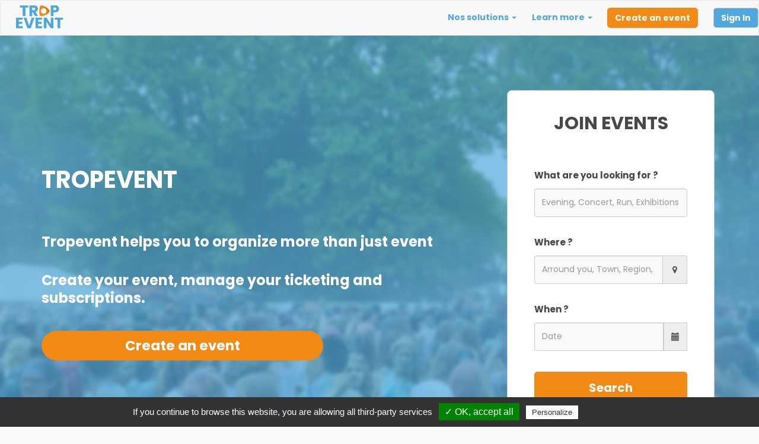

--- FILE ---
content_type: text/html;charset=UTF-8
request_url: https://www.tropevent.com/EN
body_size: 12973
content:
<!DOCTYPE html>
<html xmlns="http://www.w3.org/1999/xhtml"
      lang="en">
<head>
	<title>Tropevent - Join events, manage your association</title>
	<link href="/EN" hreflang="en" rel="alternate"/>
	<link href="/FR" hreflang="fr" rel="alternate"/>
	<meta name="description" content="Search and find events. Book them and share them. Organize yours own events"/>
	<meta name="keywords" content="keywords"/>
	<script type="application/ld+json">
        {
            "@context": "http://schema.org",
            "@type": "Organization",
            "name": "Tropevent",
            "url": "http://www.tropevent.com",
            "logo": "https://www.tropevent.com/public/img/tropevent.png",
            "sameAs": [
                "https://www.facebook.com/tropevent",
                "http://instagram.com/tropevent",
                "https://twitter.com/tropevent"
            ]
        }
    </script>
	
  	<meta content="width=device-width, initial-scale=1" name="viewport"/>
  			
  	<link rel="stylesheet" href="/wro/vendor.css?v=ad1c4a8"/>
  	<link rel="stylesheet" href="/wro/main.css?v=ad1c4a8"/>
  	
    
    <meta name="language" content="en" />
    <meta name="contextPath" content="/"/>
    <meta name="apiPath" content="https://api.tropevent.com"/>
    <meta name="googleApiKey" content="AIzaSyB991n0xRFdOctVPWNu0vr62gmKCEmbHqM"/>
    <meta name="javascriptI18nCache" content="true"/>
    <meta name="gitCommit" content="ad1c4a8"/>
    
    
    
	<meta http-equiv="X-UA-Compatible" content="IE=edge"/>
	
	<link rel="icon" href="/favicon.ico?v=2">
  
</head>
<body class="home">
	<div class="topbar" id="topbar-first">
        <nav class="navbar navbar-default">
            <div class="container-fluid">
                <!-- Brand and toggle get grouped for better mobile display -->
                <div class="navbar-header">
                    <button type="button" class="navbar-toggle collapsed btn-menu" data-toggle="collapse"
                            data-target="#bs-example-navbar-collapse-1" aria-expanded="false">
                        <span class="sr-only">Toggle navigation</span>
                    </button>
                    <a class="navbar-brand" href="/EN"
                       title="tropevent" alt="tropevent"></a>
                    <div id="navbar-search" class="navbar-search">
                        <span class="fake-search">Search an event...</span>
                        <span class="fake-search-loupe"><i class="fa fa-search" aria-hidden="true"></i></span>

                    </div>
                </div>
                <!-- Collect the nav links, forms, and other content for toggling -->
                <div class="collapse navbar-collapse" id="bs-example-navbar-collapse-1">
                    <ul class="nav navbar-nav navbar-right">
                        <li class="dropdown solutions-pages">
                            <a href="#" class="dropdown-toggle" data-toggle="dropdown" role="button"
                               aria-haspopup="true" aria-expanded="false"><i class="fa fa-align-left visible-xs-inline-block icon-menu"></i><span>Nos solutions</span> <span class="caret"></span></a>
                            <ul class="dropdown-menu">
                                <li><a href="/en/solutions/tropevent-billetterie"><i class="tropevent-billetterie"></i><span> Billetterie</span></a></li>
                                <li><a href="/en/solutions/tropevent-asso"><i class="tropevent-asso"></i><span> Asso</span></a></li>
                                <li><a href="/en/solutions/tropevent-scan"><i class="tropevent-scan"></i><span> Scan</span></a></li>
                                <li><a href="/en/solutions/tropevent-access"><i class="tropevent-access"></i><span> Access</span></a></li>
                                <li><a href="/en/solutions/tropevent-sport"><i class="tropevent-sport"></i><span> Sport</span></a></li>
                                <li><a href="/en/solutions/tropevent-cash"><i class="tropevent-cash"></i><span> Cash</span></a></li>
<!--                                <li><a th:href="@{~/{locale}/solutions/tropevent-services(locale=${localeLang})}"><i class="tropevent-services"></i><span> Services</span></a></li>-->
                            </ul>
                        </li>
                        <li class="dropdown more-info">
                            <a href="#" class="dropdown-toggle" data-toggle="dropdown" role="button"
                               aria-haspopup="true" aria-expanded="false"><i class="fa fa-align-left visible-xs-inline-block icon-menu"></i><span>Learn more</span> <span class="caret"></span></a>
                            <ul class="dropdown-menu">
                                <li><a href="/en/about"><span>Qui sommes-nous ?</span></a></li>
                                <li><a href="https://faq.tropevent.com"><span>FAQ</span></a></li>
                                <li><a href="https://blog.tropevent.com"><span>Blog</span></a></li>
                                <li><a href="/contact/en"><span>Nous contacter</span></a></li>
                            </ul>
                        </li>
                        <li class="hidden-xs">
                            <a href="/event/create" class="nav-a-button">
                                <button class="btn btn-tropevent">Create an event</button>
                            </a>
                        </li>
                        <li>
                            <a href="/signin" class="nav-a-button" id="linkSignin">
                                <button class="btn btn-default btn-login">Sign In</button>
                            </a>
                        </li>
                        
                        <li class="visible-xs-block">
                            <a href="/event/create" class="nav-a-button">
                                <button class="btn btn-tropevent">Create an event</button>
                            </a>
                        </li>
                    </ul>
                </div><!-- /.navbar-collapse -->
            </div><!-- /.container-fluid -->
        </nav>
    </div>
	
	
	
	<section class="main" id="home-page">
    <div class="filter-color-img">
        <div class="img-full-screen promo-img-home">
        </div>
        <div id="event-search-bar" class="container" role="search">
            <div class="row row-home">
                <div class="col-lg-8 group-text-home">
                    <h1 class="title-home">TROPEVENT</h1>
                    <h2 class="description-home">Tropevent helps you to organize more than just event</h2>
                    <h2 class="description-home">Create your event, manage your ticketing and subscriptions.</h2>
                    <p><a href="/event/create">
                        <button class="btn btn-home">Create an event</button>
                    </a></p>
                </div>
                <div class="col-lg-4 tropevent-container home-search-container">
                    <div class="col-sm-12">
                        <h2 class="title-search-container">Join events</h2>
                    </div>
                    <div class="col-sm-12 mt-20">
                        <div class="label-bottom">
                            <label>What are you looking for ?</label>
                        </div>
                        <input type="text" class="form-control  mt-10" placeholder="Evening, Concert, Run, Exhibitions ..." id="searchWhat" tabindex="1"/>
                    </div>

                    <div class="col-sm-12 mt-20">
                        <div class="label-bottom">
                            <label>Where ?</label>
                        </div>
                        <div class="col-sm-12 input-group mt-10">
                            <input type="text" class="form-control" placeholder="Arround you, Town, Region, Country ..." id="searchWhere" tabindex="2"/>
                        </div>
                    </div>

                    <div class="col-sm-12 mt-20">
                        <div class="label-bottom">
                            <label>When ?</label>
                        </div>
                        <div class="input-group date start mt-10" id="searchWhen">
                            <input type="text" class="form-control datepicker-input" readonly="readonly" name="dateFrom" placeholder="Date" autocomplete="off" tabindex="3"/>
                            <span class="input-group-addon">
                                <span class="glyphicon glyphicon-calendar"></span>
                            </span>
                            <span class="input-group-addon" id="searchWhereRemove" style="display: none;">
                                <span class="glyphicon glyphicon-remove"></span>
                            </span>
                        </div>
                    </div>

                    <div class="col-sm-12">
                        <button class="btn btn-tropevent search-event-action mt-10">Search</button>
                    </div>

                </div>

            </div>
            <div class="row">
                <div class="col-lg-12">
                    <div class="row">
                        <div class="recent-event col-lg-6 col-md-6 col-sm-12 col-xs-12">
                            <span>évènements récents</span>
                        </div>
                    </div>
                </div>
            </div>
        </div>
    </div>

    <div class="container">
        <section class="row" id="homeNextEvents">
            <div class="col-sm-12">
                <div id="event-results-list"></div>
            </div>
        </section>
        
        
        <section id="features">
        
        	<ul>
        		<li class="features">
                    <i class="fa fa-address-card-o"></i>
                    <div class="feature-right">
	                    <h3>Inscriptions en ligne</h3>
	                    <p>Créez une billeterie en ligne et des formulaires personnalisés pour gérer toutes les inscriptions dont vous avez besoin.</p>
                   		<a href="/en/solutions/tropevent-billetterie">
                   			<span>Read more</span> <i class="fa fa-info-circle" aria-hidden="true"></i>
                   		</a>
					</div>
                </li>
        		<li class="features">
                    <i class="fa fa-credit-card"></i>
                    <div class="feature-right">
	                    <h3>Paiements sécurisés</h3>
	                    <p>Acceptez les paiements en ligne pour l'inscription à vos évènements. Tous les paiements sont sécurisés et garantis par notre prestataire de paiement.</p>
                   		<a href="/en/solutions/tropevent-billetterie">
                   			<span>Read more</span> <i class="fa fa-info-circle" aria-hidden="true"></i>
                   		</a>
					</div>
                </li>
        		<li class="features">
                    <i class="fa fa-calendar"></i>
                    <div class="feature-right">
	                    <h3>Gérez vos évènements</h3>
	                    <p>Découvrez en temps réel qui est inscrit à vos évènements. Envoyez des mails aux inscrits pour leur communiquer les dernières informations de votre évènement.</p>
                   		<a href="/en/solutions/tropevent-billetterie">
                   			<span>Read more</span> <i class="fa fa-info-circle" aria-hidden="true"></i>
                   		</a>
					</div>
                </li>
        		<li class="features">
                    <i class="fa fa-barcode"></i>
                    <div class="feature-right">
	                    <h3>Scannez vos billets</h3>
	                    <p>Suivez en direct les entrées et sorties le jour de votre évènement. Scannez les tickets que les personnes ont déjà payés en ligne.</p>
                   		<a href="/en/solutions/tropevent-scan">
                   			<span>Read more</span> <i class="fa fa-info-circle" aria-hidden="true"></i>
                   		</a>
					</div>
                </li>
        	</ul>
            <p>
            	<a href="/event/create">
					<button class="btn btn-tropevent">Create an event</button>
	            </a>
	        </p>
        </section>
    </div>
</section>
	
	<footer class="footer">

        

        <div class="container">
            <hr class="hr-footer"/>
            <div class="row">
                <div class="col-lg-4">
                    <a class="navbar-brand" href="/EN" title="tropevent" alt="tropevent"></a>
                </div>
                <div class="col-lg-3 col-md-3 col-ms-3 col-xs-12">
                    <div class="footer-colonne">
                        <h2 class="visible-lg visible-md visible-sm">About</h2>
                        <ul>
                            <li>
                                <a href="https://faq.tropevent.com">Help</a>
                            </li>
                            <li>
                                <a href="/contact">Contact us</a>
                            </li>
                            <li>
                                <a href="/en/info/terms">Terms of use</a>
                            </li>
                            <li>
                                <a href="/en/info/privacy">Privacy policy</a>
                            </li>
                            <li>
                                <a href="/en/info/credits">Credits</a>
                            </li>
                        </ul>
                    </div>
                </div>
                <div class="col-lg-3 visible-lg visible-md visible-sm">
                    <div class="footer-colonne">
                        <h2>Menu</h2>
                        <ul>
                            <li>
                                <a href="/en/solutions/tropevent-billetterie"><span> Billetterie</span></a>
                            </li>
                            <li>
                                <a href="/en/solutions/tropevent-asso"><span> Asso</span></a>
                            </li>
                            <li>
                                <a href="/en/solutions/tropevent-scan"><span> Scan</span></a>
                            </li>
                            <li>
                                <a href="/en/solutions/tropevent-access"><span> Access</span></a>
                            </li>
                            <li>
                                <a href="/en/solutions/tropevent-sport"><span> Sport</span></a>
                            </li>
                            <li>
                                <a href="/en/solutions/tropevent-cash"><span> Cash</span></a>
                            </li>
                            <li>
                                <a href="/en/info/price">Tarif billetterie</a>
                            </li>
                        </ul>
                    </div>
                </div>
                <div class="col-lg-2 col-md-2 col-sm-2 col-xs-12">
                    <div class="footer-colonne last-segment-footer">
                        <ul>
                            <li>
                                <div class="row">
                                    <div class="col-lg-1 col-xs-12 container-icon-footer">
                                        <a class="lien-social" href="https://www.facebook.com/tropevent/">
                                            <i class="fa fa-facebook footer-icon"></i>
                                        </a>
                                    </div>
                                    <div class="col-lg-11">
                                        <a class="social-network visible-lg visible-md visible-sm" href="https://www.facebook.com/tropevent/">Facebook</a>
                                    </div>
                                </div>
                            </li>
                            <li>
                                <div class="row">
                                    <div class="col-lg-1 col-xs-12 container-icon-footer">
                                        <a class="lien-social" href="https://twitter.com/tropevent">
                                            <i class="fa fa-twitter footer-icon"></i>
                                        </a>
                                    </div>
                                    <div class="col-lg-11">
                                        <a class="social-network visible-lg visible-md visible-sm" href="https://twitter.com/tropevent">Twitter</a>
                                    </div>

                                </div>
                            </li>
                            <li>
                                <div class="row">
                                    <div class="col-lg-1 col-xs-12 container-icon-footer">
                                        <a class="lien-social" href="https://www.instagram.com/tropevent/">
                                            <i class="fa fa-instagram footer-icon"></i>
                                        </a>
                                    </div>
                                    <div class="col-lg-11">
                                        <a class="social-network visible-lg visible-md visible-sm" href="https://www.instagram.com/tropevent/">Instagram</a>
                                    </div>
                                </div>
                            </li>
                            <li>
                                <div class="row">
                                    <div class="col-lg-1 col-xs-12 container-icon-footer">
                                        <a class="lien-social" href="https://www.linkedin.com/showcase/trop-event">
                                            <i class="fa fa-linkedin footer-icon"></i>
                                        </a>
                                    </div>
                                    <div class="col-lg-11">
                                        <a class="social-network visible-lg visible-md visible-sm" href="https://www.linkedin.com/showcase/trop-event">Linkedin</a>
                                    </div>
                                </div>
                            </li>
                        </ul>
                    </div>
                </div>
                <div class="version">
                    <p>web : </p>
                    <p>1.7-b713</p>
                    <p> | api : </p>
                    <p>1.7-b717</p>
                </div>
            </div>
        </div>
    </footer>
	<footer>
	    <!-- Placed at the end of the document so the pages load faster -->
	    <div id="popupError" class="modal" style="display:none;">
		  <div class="modal-dialog">
		    <div class="modal-content">
		    
			    <div class="modal-header">
			      <button type="button" class="close" data-dismiss="modal" aria-label="Close"><span aria-hidden="true">&times;</span></button>
			      <h4 class="modal-title">Error</h4>
			    </div>
		      <div class="modal-body"></div>
		      <div class="modal-footer">
	        	<button type="button" class="btn btn-default" data-dismiss="modal">Close</button>
	      	   </div>
		    </div><!-- /.modal-content -->
	      	
		  </div><!-- /.modal-dialog -->
		</div><!-- /.modal -->
		
		<div id="infoIEOldBrowser" style="display:none">
			<span>Your browser is too old. In order to keep a good user experience, we invite you to use a recent browser like Firefox, Chrome or Internet Explorer 10 or greater</span>
			<br/>
			<img src="/public/img/tropevent-v2.png"/>
		</div>
		
		<div id="loadingZone">
			<div id="loadingZoneImage"></div>
		</div>
		
		
  	</footer>
	<footer>
  		<script type="text/javascript" src="/wro/vendor.js?v=ad1c4a8"></script>
		<script type="text/javascript" src="/wro/app.js?v=ad1c4a8"></script>
		
		<script src="https://cdn.lr-in.com/LogRocket.min.js" crossorigin="anonymous"></script>
		<script>
			var currentUrl = window.location.href;
			if (currentUrl.indexOf("/event") !== -1 || currentUrl.indexOf("/form") !== -1) {
		   		var userId = "anonymousUser";
		   		var logRocketName = "tropevent-prod\/web-1";
				window.LogRocket && window.LogRocket.init(logRocketName,{
					shouldCaptureIP: false
				});
				if(userId !=null && userId !=''){
					LogRocket.identify(userId);
				}
			}
		</script>
  	</footer>
	<footer>	
		<script type="text/javascript" src="/js/tarteaucitronjs/tarteaucitron.js"></script>
		<script type="text/javascript">
			tarteaucitron.init({
			    "privacyUrl": "https://www.tropevent.com/fr/info/privacy", 
			    "orientation": "bottom",
			    "moreInfoLink": false,
			    "moreInfoLinkSource": true,
			    "cookieslist": false
			    ,"showAlertSmall": false
			});
			(tarteaucitron.job = tarteaucitron.job || []).push('youtubeblock');
			(tarteaucitron.job = tarteaucitron.job || []).push('crisp');
		</script>
	    <script>
	    
	    	//Google Analytics
			tarteaucitron.user.gajsUa = 'UA-105313722-1';
	        tarteaucitron.user.gajsMore = function () { /* add here your optionnal _ga.push() */ };
	        (tarteaucitron.job = tarteaucitron.job || []).push('gajs');

			//Matomo
	        tarteaucitron.user.matomoId = 1;
	        tarteaucitron.user.matomoHost = "//matomo.tropevent.com/";
	        (tarteaucitron.job = tarteaucitron.job || []).push('matomo');
		</script>
		
  	</footer>
	<section>
    <div>
    <div id="popupWishlist" class="modal" style="display:none;">
	  <div class="modal-dialog">
	    <div class="modal-content">

		    <div class="modal-header">
		      <button type="button" class="close" data-dismiss="modal" aria-label="Close"><span aria-hidden="true">&times;</span></button>
		      <h4 class="modal-title">Add to wishlist</h4>
		    </div>
	      <div class="modal-body">

		      	<ul id="wishlist-list">

		      	</ul>
		      	<div id="wishlistSaveScreen">
		      		<i class="fa fa-heart wishlist-saved" aria-hidden="true"></i>
		      		<div id="eventActionSavedWishlist" class="wishlistSaveScreenTxt"></div>
		      		<div id="eventActionRemoveWishlist" class="wishlistSaveScreenTxt"></div>
		      	</div>
		      	<div id="eventActionCreateWishlistForm" style="display: none;">
	        		<input type="text" id="eventActionCreateWishlistName" class="form-control" placeholder="Name of your wishlist"/>
	        		<div class="button-actions space-before">
		        		<button type="button" id="eventActionCreateWishlistCancel" class="btn btn-sm btn-default">Cancel</button>
		        		<button type="button" id="eventActionCreateWishlistSave" class="btn btn-sm btn-primary">create</button>
	        		</div>
	        	</div>
	      </div>
	      <div class="modal-footer">
	      	<div class="row vertical-align">
		        <div class="col-xs-8 text-left">
		        	<a id="eventActionCreateWishlist"><i class="fa fa-plus-circle" aria-hidden="true"></i> <span>Create a new wishlist</span></a>
		        </div>
		        <div class="col-xs-4 text-right">
		       		<button type="button" class="btn btn-default" data-dismiss="modal">Close</button>
		        </div>
		      </div>
      	  </div>
	    </div><!-- /.modal-content -->

	  </div><!-- /.modal-dialog -->
	</div><!-- /.modal -->
	<script id="wishlistLiTemplate" type="x-tmpl-mustache">
		<li><span class="name">{{name}}</span><button class="btn btn-sm btn-default"><span>Add</span><i class="fa fa-heart-o wishlist" aria-hidden="true"></i></button></li>
	</script>
</div>
</section>
	
	<div>
	<script id="template-event" type="x-tmpl-mustache">
				<article class="event-card">

					<div class="inner">
						<div class="image">
							<div class="image-time"></div>
						</div>
						<span class="wishlist" data-wishlist data-event-id="{{id}}"><i class="fa fa-heart-o"></i></span>
						<div class="infos">
							<h3><a href="{{url}}">{{name}}</a></h3>

							<div class="location">{{city}}</div>
							{{#canceled}}
								<div class="canceled">canceled</div>
							{{/canceled}}
						</div>
						<div class="infos-datetime">
							<div class="time">{{{dateShow}}}</div>
						</div>
						<ul class="tags">
							{{#tags}}
								<li><a href="" data-tag="{{.}}">#{{.}}</a></li>
							{{/tags}}
						</ul>
						{{#priceResume}}
							<span class="price">{{priceResume}}</span>
						{{/priceResume}}
					</div>
				</article>
	</script>
</div>
	<div>
	<div id="vue-templates" style="display:none;">
		<participant-item inline-template id="participant-item-template">
	<li>
		<event-booking-ticket-access 
			:ticket-access-options="participant.ticketAccessOptions"
			:hook-name="'BEFORE'"
			@change="computeImpactPrice">
		</event-booking-ticket-access>
		<template v-if="totalQty>1 || index2!=null">Participant {{ index1 }}<template v-if="index2!=null">#{{ index2 }} </template></template>
		<div class="row" style="vertical-align: bottom;" v-if="mode!='VIEW'">
			<template v-if="participantForm.formFields!=null && participantForm.formFields.length>0">
				<template v-for="participantFormField in participantForm.formFields">
					<span v-if="participantFormField.type!=='NEW_LINE' && participantFormField.type!=='SEPARATOR' && isFieldDisplay(participantFormField)" class="form-group col-xs-12"  v-bind:class="participantFormField.cssClass">
						<label v-if="participantFormField.type!=='CHECKBOX' && participantFormField.type!=='INFO' && participantFormField.type!=='DOCUMENT' && participantFormField.type!=='IMAGE'">{{ participantFormField.name }} <span v-if="isMandatory(participantFormField)">*</span></label>

						<template v-if="participantFormField.type=='STRING'">
							<input type="text" class="form-control" v-model="participant.fieldValues[participantFormField.key].value" :required="isMandatory(participantFormField)" :pattern="participantFormField.pattern ? participantFormField.pattern : '.*'" :readonly="isFieldReadOnly(participantFormField)" @blur="trim" @change="trim"/>
						</template>
						<template v-if="participantFormField.type=='DATE'">
							<input-date classes="form-control" v-model="participant.fieldValues[participantFormField.key].value" :required="isMandatory(participantFormField)" pattern="[0-9]{4}-[0-9]{2}-[0-9]{2}" :min="participantFormField.min" :max="participantFormField.max" :readonly="isFieldReadOnly(participantFormField)"></input-date>
							<div v-if="isIE()">Format YYYY-MM-DD</div>
						</template>
						<template v-if="participantFormField.type=='CHECKBOX'">
							<input type="checkbox" v-model="participant.fieldValues[participantFormField.key].value" :required="isMandatory(participantFormField)" :readonly="isFieldReadOnly(participantFormField)"/>
							{{ participantFormField.name }} <span v-if="isMandatory(participantFormField)">*</span>
						</template>
						<template v-if="participantFormField.type=='CHOICE'">
                          <select v-if="!isFieldReadOnly(participantFormField)" class="form-control" v-model="participant.fieldValues[participantFormField.key].value" :required="isMandatory(participantFormField)">
                            <option v-if="!participantFormField.mandatory"></option>
                            <option v-for="choice in participantFormField.choices">{{ choice }}</option>
                          </select>
                          <input v-else type="text" class="form-control readonly" v-model="participant.fieldValues[participantFormField.key].value" :required="isMandatory(participantFormField)" @focus="$event.target.blur()">
                        </template>
						<template v-if="participantFormField.type=='CHOICE_PRICE'">
							<treeselect v-model="participant.fieldValues[participantFormField.key].choicesModel" value-format="object" :multiple="participantFormField.multiple" :options="participantFormField.choicePricesTreeSelect" @input="updateTreeselect(participant.fieldValues[participantFormField.key], participantFormField) " :required="isMandatory(participantFormField)"/>
						</template>
						<template v-if="participantFormField.type=='INFO'">
							<label v-if="participantFormField.name!=null && participantFormField.name!=''">
								{{ participantFormField.name }}
							</label>
						</template>
						<template v-if="participantFormField.type=='DOCUMENT'">
							<label v-if="participantFormField.name!=null && participantFormField.name!=''">
								{{ participantFormField.name }} <i class="fa fa-question-circle cursor" data-toggle="popover" data-placement="bottom" data-content="Document are deleted automatically two weeks after the event." title="Document upload"></i>
								<span v-if="isMandatory(participantFormField)">*</span>
							</label>
							<br/>
							<label style="position: relative;">
								<template v-if="participant.fieldValues[participantFormField.key] && participant.fieldValues[participantFormField.key].value!=''">
									<button class="btn btn-default" :disabled="isFieldReadOnly(participantFormField)">Update the file</button>
									<span>
										{{ participant.fieldValues[participantFormField.key].value }}
									</span>
								</template>
								<template v-else>
									<button class="btn btn-default" :disabled="isFieldReadOnly(participantFormField)">Upload a file</button>
									<span>No file selected</span>
								</template>
								<input type="file"
									class="form-control"
									:name="'file-'+index1+'-'+index2"
									:required="isMandatory(participantFormField) && participant.fieldValues[participantFormField.key].value==''"
									accept="image/png, image/jpg, image/jpeg, image/png, image/bmp, application/pdf"
									style="position: absolute;bottom: 0px;opacity: 0;width: 95%;"
									:disabled="isFieldReadOnly(participantFormField)"
									v-on:input="uploadFile($event, participantFormField.key)"/>
							</label>
						</template>
                        <template v-if="participantFormField.type=='IMAGE'">
							<label v-if="participantFormField.name!=null && participantFormField.name!=''">
								{{ participantFormField.name }} <i class="fa fa-question-circle cursor" data-toggle="popover" data-placement="bottom" data-content="Document are deleted automatically two weeks after the event." title="Document upload"></i>
								<span v-if="isMandatory(participantFormField)">*</span>
							</label>
							<br/>
							<label style="position: relative;">
								<template v-if="participant.fieldValues[participantFormField.key] && participant.fieldValues[participantFormField.key].value!=''">
									<button class="btn btn-default" :disabled="isFieldReadOnly(participantFormField)">Update the file</button>
									<span>
										{{ participant.fieldValues[participantFormField.key].value }}
									</span>
								</template>
								<template v-else>
									<button class="btn btn-default" :disabled="isFieldReadOnly(participantFormField)">Upload a file</button>
									<span>No file selected</span>
								</template>
								<input type="file"
                                       class="form-control"
                                       :name="'file-'+index1+'-'+index2"
                                       :required="isMandatory(participantFormField) && participant.fieldValues[participantFormField.key].value==''"
                                       accept="image/png, image/jpg, image/jpeg, image/png"
                                       style="position: absolute;bottom: 0px;opacity: 0;width: 95%;"
                                       :disabled="isFieldReadOnly(participantFormField)"
                                       v-on:input="uploadFile($event, participantFormField.key)"/>
							</label>
						</template>

						<div v-if="participantFormField.description!=null && participantFormField.description!='' && participantFormField.linkURL==null">{{ participantFormField.description }}</div>
						<a v-if="participantFormField.linkURL!=null" :href="participantFormField.linkURL" target="link">
							<div v-if="participantFormField.description!=null">{{ participantFormField.description }}</div>
							<div v-if="(participantFormField.description==null || participantFormField.description=='') && participantFormField.linkURLNameCustom === null">See</div>
							<div v-else>{{participantFormField.linkURLNameCustom}}</div>
						</a>
					</span>
					<div v-if="participantFormField.type=='NEW_LINE' && isFieldDisplay(participantFormField)" class="col-xs-12"></div>
					<hr v-if="participantFormField.type=='SEPARATOR' && isFieldDisplay(participantFormField)" class="col-xs-12"/>
				</template>
			</template>
			<div class="form-group col-md-12 text-info" v-if="hasFieldNotEditable">Few fields could be read-only because organizer didn&#39;t active edition for all fields.</div>
		</div>
		<div class="row" style="vertical-align: bottom;" v-if="mode=='VIEW'">
			<template v-if="participantForm.formFields!=null && participantForm.formFields.length>0">
				<template v-for="participantFormField in participantForm.formFields">
					<span v-if="participantFormField.type!='NEW_LINE'" class="form-group col-xs-12"  v-bind:class="participantFormField.cssClass">
						<label>{{ participantFormField.name }} <span v-if="participantFormField.mandatory">*</span></label>
						<div>{{ participant.fieldValues[participantFormField.key].value }}</div>
					</span>
					<div v-if="participantFormField.type=='NEW_LINE'" class="col-xs-12"></div>
				</template>
			</template>
		</div>
		<event-booking-ticket-access 
			:ticket-access-options="participant.ticketAccessOptions"
			:hook-name="'AFTER'"
			:include-default-hook="true"
			@change="computeImpactPrice">
		</event-booking-ticket-access>
	</li>
</participant-item>
		<event-booking inline-template id="event-booking-template">
    <div class="event-booking">
        <div v-if="mode == 'FORM'" class="col-sm-3">
            <div class="form-space-logo">
                    <img v-if="bookingInfo.eventCustomization !== undefined && bookingInfo.eventCustomization.formDisplayLogo && bookingInfo.spaceLogoUrl" :src="bookingInfo.spaceLogoUrl" alt="">
            </div>
        </div>
        <div :class="mode == 'FORM' ? 'col-sm-6 middle' : ''">
            <div v-if="ready && !bookingViewOpen">
            <!-- Il faut être connecté -->
            
            <div v-if="isEmbeddedMode()" class="center">
                <p><b>{{bookingInfo.eventName}}</b></p>

                <p v-if="!bookingInfo.tropeventCash">{{ i18n('event.booking.alreadyregister') }} <b><a :style="isEmbeddedMode() ? { color: bookingInfo.eventCustomization.textImportantColor } : ''" :href="bookingInfo.eventUrl" target="tropevent">tropevent.com</a></b></p>

            </div>
            <div v-if="hasBookingSession && displayStep1" class="center">
                <a href="#" :style="isEmbeddedMode() ? { color: bookingInfo.eventCustomization.textImportantColor } : ''" @click.prevent="openBookingView">{{ i18n('event.booking.openexistingbooking') }}</a>
            </div>

            <div class="row" v-if="bookingInfo.bookingInfo!=null">
                <div class="col-xs-12 col-md-12">
                    <line-break-br :text="bookingInfo.bookingInfo"/>
                </div>
            </div>

            <div v-if="displayStep1">
                <form ref="formStep1" v-on:submit.prevent="goStep2" @keydown.enter="preventEnter" class="form-ajax" >
                    <ul class="booking-tickets">
                        <li class="header">
                            <div class="row row-sm-flex-center">
                                <div class="col-xs-8 col-md-10">Name</div>
                                <div class="col-xs-4 col-md-2">Quantity</div>
                            </div>
                        </li>
                        <template  v-for="ticket in editable.tickets">
                            <li :style="{'margin-left': (ticket.ticketDetails.level*20)+'px'}" :class="{ 'ticket-disable': !ticket.ticketDetails.validPeriod || ticket.qtyProposed <= 0, 'ticket-level-category': ticket.ticketDetails.category }">
                                <event-booking-ticket :booking-info="bookingInfo" :ticket="ticket" :participant-forms="participantForms" :mode="mode" :ticket-selected="ticketSelected!=null" v-on:change="changeQty" :display-free-price="!allTicketsFree" ></event-booking-ticket>
                            </li>
                        </template>
                    </ul>
                    <br/>

                    <p v-if="preCheckBookingError !== null" class="text-danger">
                        {{ i18n('event.booking.preCheckBookingError.' + preCheckBookingError) }}
                    </p>
                    <p v-if="hasBookingConfigurationError" class="text-danger">Ticketing for this event is not well configured. Please contact Tropevent for help</p>
                    <div class="row" v-if="bookingInfo.enableCodePromo">
                        <div class="col-xs-12 right">
                            <div>
                                <span class="fa fa-gift code-promo-icon" aria-hidden="true"></span>
                                <input type="text" v-model="codePromoToAdd" class="form-control" style="width:120px; display: inline-block;" @keyup.enter="addCodePromo" placeholder="Code Promo"/>
                                <button type="button" class="btn btn-default" v-on:click="addCodePromo"><span>Add</span></button>
                            </div>
                            <div v-if="codePromoError!=null" class="text-danger"> {{ codePromoError }} </div>
                            <div v-if="codePromoInfo!=null" class="text-info"> {{ codePromoInfo }} </div>
                        </div>
                    </div>
                    <br/>
                    <div class="row" >
                        <div :class="mode == 'FORM' ? 'col-xs-12 col-md-6' :'col-xs-12 col-md-8'">

                            <div v-if="bookingInfo.allowExternalPayment" class="externalPayment">
                                <label><input type="checkbox" v-model="tropEventBookingCreation.externalPayment"/><span>Booking only without online payment</span></label>
                            </div>
                            <div v-if="false">
                                <label><input type="checkbox" v-model="tropEventBookingCreation.addUserToSpaceNewsletter"/><span>Authorize organiser to send me his news</span></label>
                            </div>
                        </div>
                        <div :class="mode == 'FORM' ? 'col-xs-12 col-md-6' :'col-xs-12 col-md-4'" v-if="!allTicketsFree">
                            <ul class="payment-details">

                                <li class="row row-sm-flex-center" v-if="bookingInfo.displayNoTaxPrices">
                                    <div class="col-xs-8 col-md-8">Price excl tax</div>
                                    <div class="col-xs-4 col-md-4 text-right">{{ formattedPriceNoTax }}</div>
                                </li>
                                <li class="row row-sm-flex-center" v-if="bookingInfo.displayNoTaxPrices">
                                    <div class="col-xs-8 col-md-8"><span>VAT</span> ({{ bookingInfo.tax }}%)</div>
                                    <div class="col-xs-4 col-md-4 text-right">{{ formattedPriceVat }}</div>
                                </li>
                                <div v-if="reductions.length>0">
                                    <li class="row row-sm-flex-center">
                                        <div class="col-xs-8 col-md-8"><b>Price incl tax</b>
                                            <div class="help">Avant Reduction</div>
                                        </div>
                                        <div class="col-xs-4 col-md-4 text-right"><b>{{ formattedPriceNoReduction }}</b></div>
                                    </li>
                                    <li class="row row-sm-flex-center" v-for="reduction in reductions">
                                        <div class="col-xs-8 col-md-8"><i class="fa fa-gift code-promo-icon"></i> {{ reduction.codePromo }} x{{ reduction.qty}} <a href="#" v-on:click.prevent="removeCodePromo(reduction.codePromo)"><i class="fa fa-trash text-danger"></i></a></div>
                                        <div class="col-xs-4 col-md-4 text-right">- {{ reduction.formattedPriceReduction }}</div>
                                    </li>
                                </div>
                                <li class="row row-sm-flex-center">
                                    <div class="col-xs-8 col-md-8"><b>Price incl tax</b></div>
                                    <div class="col-xs-4 col-md-4 text-right"><b>{{ formattedPrice }}</b></div>
                                </li>
                                <li class="row row-sm-flex-center" v-if="hasPaymentWithFees && !tropEventBookingCreation.externalPayment">
                                    <div class="col-xs-8 col-md-8"><span>Service fee</span> <i class="fa fa-question-circle cursor" data-toggle="popover" data-placement="bottom" data-content="This helps us run our platform and means of payment" title="Service fee"></i></div>
                                    <div class="col-xs-4 col-md-4 text-right">{{ formattedFees }}</div>
                                </li>
                                <li class="row row-sm-flex-center" v-if="hasPaymentWithFees && !tropEventBookingCreation.externalPayment">
                                    <div class="col-xs-8 col-md-8"> <b>Total Payment</b></div>
                                    <div class="col-xs-4 col-md-4 text-right"><b>{{ formattedPriceWithFees }}</b></div>
                                </li>
                            </ul>

                        </div>
                    </div>
                    <div class="row">
                        <div class="col-xs-12 col-md-6 col-md-offset-6">
                            <button type="submit" class="btn btn-tropevent btn-block opacity-on-hover" :style="isEmbeddedMode() ? { backgroundColor: bookingInfo.eventCustomization.buttonColor, borderColor: bookingInfo.eventCustomization.buttonColor } : ''" :disabled="!allowSubmit" @click="goStep2">{{ i18n('event.booking.next') }}</button>
                        </div>
                    </div>
                    <br/>
                    <div class="row">
                        <div class="col-xs-12">
                            <p class="alert alert-info">
                                Vous n'avez pas reçu votre réservation ? <a href="#" @click="searchMode">Cliquez-ici</a> pour la recevoir à nouveau (vérifiez également vos spams).
                            </p>
                            <p v-if="mode=='FORM'" class="center">&copy; Tropevent copyright 2024-2025 - <a target="_blank" href="https://tropevent.com">Accéder au site web</a></p>
                        </div>
                    </div>
                    <div class="row">
                        <div v-if="bookings !== null" class="col-xs-12">
                            <p v-if="bookings" class="alert alert-warning" style="margin: 1rem 0">{{ i18n('event.booking.search.mailInfo') }}</p>
                            <p v-else class="alert alert-warning" style="margin: 1rem 0">{{ i18n('event.booking.search.noBooking') }}</p>
                        </div>
                    </div>
                    <!-- Formulaire pour renvoyer un mail à propos d'une réservation, il faut insérer l'adresse mail ou le nom de l'acheteur pour recevoir à nouveau un mail -->
                    <div>
                        <div v-if="isSearchMode">
                            <p class="help text-info">{{ i18n('event.booking.search.mailHelp') }}</p>
                            <div class="row">
                                <div class="col-lg-6">
                                    <div class="form-group">
                                        <label for="email-buyer" class="control-label">E-mail</label>
                                        <input type="text" v-model="buyerEmail" class="form-control" placeholder="email@exemple.com"/>
                                    </div>
                                </div>
                            </div>
                            OU
                            <div class="row">
                                <div class="col-lg-3">
                                    <div class="form-group">
                                        <label for="name-buyer" class="control-label">{{ i18n('event.booking.search.lastName') }}</label>
                                        <input type="text" v-model="buyerLastName" class="form-control" placeholder="DUPONT"/>
                                    </div>
                                </div>
                                <div class="col-lg-3">
                                    <div class="form-group">
                                        <label for="name-buyer" class="control-label">{{ i18n('event.booking.search.firstName') }}</label>
                                        <input type="text" v-model="buyerFirstName"class="form-control" placeholder="John"/>
                                    </div>
                                </div>
                            </div>
                            <a class="btn btn-tropevent btn-block" href="#" v-on:click="searchBooking" :disabled="!isSearchValid()">{{ i18n('event.booking.getMail') }}</a>
                        </div>
                        <br>
                    </div>
                </form>
            </div><!-- End Step 1 -->
                <!-- STEP 1 Bis : CHOIX CONNEXION -->
                <div v-if="displayAuthChoice" class="text-center">
                    <h2>{{ i18n('event.booking.loginHelp') }}</h2>
                    <p class="help">{{ i18n('event.booking.authChoice.help') }}</p>
                    <div class="row">
                        <div class="col-xs-12">
                            <button class="btn btn-default btn-block" style="margin-bottom: 12px" @click="continueAsGuest">{{ i18n('event.booking.authChoice') }}</button>
                        </div>
                        <div class="col-xs-12">
                            <button class="btn btn-primary btn-block" style="margin-bottom: 12px" @click="bookingLogin('LOGIN')">{{ i18n('event.booking.login') }}</button>
                        </div>
                        <div class="col-xs-12">
                            <button class="btn btn-default btn-login btn-block" @click="bookingLogin('SIGNUP')">{{ i18n('event.booking.signup') }}</button>
                        </div>
                    </div>
                </div>
                <div v-if="displayStep2">
                <form ref="formStep2" v-on:submit.prevent="preventOnSubmit" @keydown.enter="preventEnter" class="form-ajax" >
                    <h2 v-if="bookingInfo.eventCustomization.buyerFormTitle!=null && bookingInfo.eventCustomization.buyerFormTitle!=''">{{ bookingInfo.eventCustomization.buyerFormTitle }}</h2>
                    <h2 v-else>{{ i18n('event.booking.buyerdetails') }}</h2>
                    <br/>
                    <div class="row">

                        <div class="col-xs-12 col-md-6">
                            <div class="form-group">
                                <label>{{ i18n('event.booking.firstName') }} *</label>
                                <input type="text" class="form-control" name="firstName" v-model="tropEventBookingCreation.firstName" :required="true"/>
                            </div>
                        </div>
                        <div class="col-xs-12 col-md-6">
                            <div class="form-group">
                                <label>{{ i18n('event.booking.lastName') }} *</label>
                                <input type="text" class="form-control" name="lastName" v-model="tropEventBookingCreation.lastName" :required="true"/>
                            </div>
                        </div>
                        <div class="col-xs-12 col-md-6">
                            <div class="form-group">
                                <label>{{ i18n('event.booking.email') }} *</label>
                                <input type="email" class="form-control" name="email" v-model="tropEventBookingCreation.email" :required="true" @change="onEmailChange"/>
                            </div>
                        </div>
                        <div class="col-xs-12 col-md-6">
                            <div class="form-group">
                                <label>{{ i18n('event.booking.confirmEmail') }} *</label>
                                <input ref="confirmEmail" type="email" class="form-control" name="confirmEmail" v-model="tropEventBookingCreation.confirmEmail" :required="true" @change="onEmailChange"/>
                            </div>
                        </div>
                    </div>

                    <div  v-if="editable.buyerParticipant != null && nbTickets>0">
                        <ul class="vertical">
                            <participant-item
                                    v-bind:participant="editable.buyerParticipant"
                                    v-bind:participant-form="participantForms[bookingInfo.buyerFormId]"
                                    :upload-token="bookingInfo.uploadToken"
                                    :index1="null"
                                    :index2="null"
                                    mode="CREATION"></participant-item>
                        </ul>
                    </div>
                    <hr/>
                    <p>By confirming this booking, you allow Tropevent to communicate booking informations to the event organiser</p>
                    <div class="row">
                        <div class="col-xs-5 col-md-3">
                            <input type="button" class="btn btn-default btn-block" @click="goBackStep1" :value="i18n('event.booking.back')"/>
                        </div>
                        <div class="col-xs-7 col-md-6 col-md-offset-3">
                            <button type="submit" class="btn btn-tropevent btn-block opacity-on-hover" :style="isEmbeddedMode() ? { backgroundColor: bookingInfo.eventCustomization.buttonColor, borderColor: bookingInfo.eventCustomization.buttonColor } : ''"  :disabled="!allowSubmit" @click="onSubmitSave">{{ i18n('event.booking.next') }}</button>
                        </div>
                    </div>
                </form>
            </div><!-- End Step 2 -->

            <br/>
        </div>
            <div v-if="!bookingInfo.bookingValidPeriod">
                {{ i18n('event.booking.closed') }}
            </div>
            <div v-if="bookingId!=null && bookingViewOpen">
                <p v-if="originUrl!=null && displayBackOrigin">
                    <a :href="originUrl"><i class="fa fa-long-arrow-left" aria-hidden="true"></i> {{ i18n('event.booking.backoriginurl') }} </a>
                </p>
                <p v-if="isEmbeddedMode()">
                    <a href="#" :style="isEmbeddedMode() ? { color: bookingInfo.eventCustomization.textImportantColor } : ''" @click.prevent="startNewBooking">{{ i18n('event.booking.startnewbooking') }}</a>
                    <br/><br/>
                </p>
                <event-booking-view :booking-id="bookingId" :booking-token="bookingToken" :after-booking="true" :mode="mode" v-on:close="bookingViewClose"></event-booking-view>
            </div>
        </div>
        <div v-if="mode == 'FORM'" class="col-sm-3">
            <div class="form-space-logo">
                <img v-if="bookingInfo.eventCustomization !== undefined && bookingInfo.eventCustomization.formDisplayLogo && bookingInfo.spaceLogoUrl" :src="bookingInfo.spaceLogoUrl" alt="">
            </div>
        </div>
    </div>
</event-booking>
		<event-booking-panel inline-template id="event-booking-panel-template">
	<div class="panel panel-default panel-booking event-booking-panel" v-if="enable">
		<div class="panel-body">
			<div class="hidden-xs" >
				<h3 v-if="bookingInfo.eventCustomization.bookingTitle==null || bookingInfo.eventCustomization.bookingTitle==''">Ticketing</h3>
				<h3 v-if="bookingInfo.eventCustomization.bookingTitle!=null && bookingInfo.eventCustomization.bookingTitle!=''">{{ bookingInfo.eventCustomization.bookingTitle }}</h3>
				<ul class="vertical" v-if="bookingInfo.tickets && bookingInfo.tickets.length>0">
					<template v-for="ticketDetails in bookingInfo.tickets">
						<li v-if="!ticketDetails.category && ticketDetails.bookingPlace!=='DIRECT_LINK'">
							<span>{{ ticketDetails.name }}</span>
							<span class="price" v-if="!bookingInfo.displayNoTaxPrices && ticketDetails.typePrice == 'FIXED_PRICE' && shouldDisplayFreePrice(ticketDetails)">{{ ticketDetails.priceCentimes | formatPrice }}</span>
							<span class="reference-price" v-if="ticketDetails.referencePriceCentimes != null">{{ ticketDetails.referencePriceCentimes | formatPrice }}</span>
							<span class="ticketDetails bold" v-if="!ticketDetails.validPeriod">Not available for sale</span>
							<div v-if="ticketDetails.totalQty && ticketDetails.remainingTickets > 0 && bookingInfo.displayQuota">
								<span> {{ ticketDetails.remainingTickets }} <span>Ticket remaining</span> / {{ticketDetails.totalQty }}</span>
							</div>
							<div v-if="ticketDetails.totalQty && ticketDetails.remainingTickets <= 0">
								<span class="soldOut">Sold out</span>
							</div>
	                        <span class="price"  v-if="bookingInfo.displayNoTaxPrices && shouldDisplayFreePrice(ticketDetails)">{{ priceUtils.formatPriceCentimeDevise(priceUtils.computeNoTax(ticketDetails.priceCentimes,bookingInfo.tax),'EUR') }} <span>excl tax</span><span></span>
						</li>
					</template>
				</ul>
				<div v-if="!bookingInfo.bookingActif || !bookingInfo.bookingValidPeriod">
					{{ i18n('event.booking.closed') }}
				</div>
			</div>
			<button class="btn btn-tropevent btn-block eventBookingAction" v-on:click="openBookingPopup" v-if="bookingInfo.bookingActif && bookingInfo.bookingValidPeriod">
				<span v-if="bookingInfo.eventCustomization.bookingButtonText == null || bookingInfo.eventCustomization.bookingButtonText == ''">Book</span>
                <span v-else>{{bookingInfo.eventCustomization.bookingButtonText}}</span>
				<div class="priceMinMax visible-xs">{{ bookingInfo.formattedMinMaxPrice }}</div>
			</button>
			<div class="visible-xs" v-if="!bookingInfo.bookingActif || !bookingInfo.bookingValidPeriod">
				<span class="visible-xs" >{{ i18n('event.booking.closed') }}</span>
			</div>
			<a class="eventAlreadyBooking" href="/u/bookings" v-if="countBooking>0">{{ i18n('event.booking.existn',countBooking) }}</a>
		</div>
	</div>
</event-booking-panel>
		<event-booking-view inline-template id="event-booking-view-template">
	<template>
		<form ref="form" v-on:submit.prevent="preventOnSubmit" @keydown.enter="preventOnSubmit" class="form-ajax">
		<div v-if="ready">
			<div v-if="(tropEventBooking.status=='WAIT_PAYMENT_ONLINE' || tropEventBooking.status=='WAIT_PAYMENT_EXTERN' ) && tropEventBooking.dateLimitPayment!=null">
				<p><i class="fa fa-clock-o"></i> <b>Remaining time</b> : <b>{{ formatCountdown }}</b></p>
				<br/>
			</div>
			<div class="row" v-if="eventCustomization!=null && eventCustomization.showBlockOrganizer">
				<label class="col-xs-12 col-md-4">Organizer</label>
				<div class="col-xs-12 col-md-8">{{ tropEventBooking.spaceName }}</div>
			</div>
			<div class="row">
                <label class="col-xs-12 col-md-4">Number {{tropEventBooking.eventBookingType.toLowerCase()}}</label>
				<div class="col-xs-12 col-md-8">{{ tropEventBooking.bookingNumber }}</div>
			</div>
			<div class="row">
                <label class="col-xs-12 col-md-4">Name {{tropEventBooking.eventBookingType.toLowerCase()}}</label>
				<div class="col-xs-12 col-md-8">{{ tropEventBooking.eventName }}</div>
			</div>
			<div class="row" >
				<label class="col-xs-12 col-md-4">date</label>
				<div class="col-xs-12 col-md-8">{{ createdDate }}</div>
			</div>
			<div class="row" v-if="tropEventBooking.feesCentimesUser>0">
				<label class="col-xs-12 col-md-4">Price incl tax</label>
				<div class="col-xs-12 col-md-8">{{ tropEventBooking.formattedPriceUserNoFees }}</div>
			</div>
			<div class="row" v-if="tropEventBooking.feesCentimesUser>0">
				<label class="col-xs-12 col-md-4"><span>Service fee</span> <i class="fa fa-question-circle cursor" data-toggle="popover" data-placement="bottom" data-content="This helps us run our platform and means of payment" title="Service fee"></i></label>
				<div class="col-xs-12 col-md-8">{{ tropEventBooking.formattedFeesUser }}</div>
			</div>
			<div class="row" v-if="tropEventBooking.totalPriceCentimes>0">
				<label class="col-xs-12 col-md-4">Total Payment</label>
				<div class="col-xs-12 col-md-8">{{ tropEventBooking.formattedFinalPrice }}</div>
			</div>
			<div class="row">
				<label class="col-xs-12 col-md-4">Status</label>
				<div class="col-xs-12 col-md-8">{{ statusTranslate }}</div>
			</div>
			<div class="row" v-if="tropEventBooking.nbTickets">
				<label class="col-xs-12 col-md-4">Number of Tickets</label>
				<div class="col-xs-12 col-md-8">{{tropEventBooking.nbTickets}} tickets</div>
			</div>
			<div class="row" v-for="ticket in tropEventBooking.tickets">
				<hr/>
				<label class="col-xs-12 col-md-4">{{ ticket.ticketName }}</label>
				<div class="col-xs-12 col-md-8">
					<div>{{ ticket.bookingTicketNumber }}
						<span v-if="isTicketEditable(ticket) && !ticket.edit && ticket.participants != null"> (<a href="#" v-on:click.prevent="editBookingTicket(ticket.bookingTicketNumber)">edit</a>)</span>
						<span v-if="isTicketEditable(ticket) && ticket.edit"> (<a href="#" v-on:click.prevent="cancelEditBookingTicket(ticket)">Cancel</a>)</span>
					</div>
					<div v-for="participant in ticket.participants" v-if="participant.name !== '' && !ticket.edit">{{participant.name}}</div>
				</div>
				<div class="col-xs-12 col-md-12" v-if="ticket.edit && ticket.participants != null">
					<ul class="vertical">
						<participant-item v-for="(participant,index2) in ticket.participants" :key="index2"
							v-bind:participant="participant"
							v-bind:participant-form="edit.participantForms[participant.formId]"
							:index2="ticket.participants.length>1 ? index2+1 : null"
							:upload-token="edit.bookingInfoEdit.uploadToken"
							v-bind:initial-price-centimes="edit.bookingInfoEdit.tickets[0].priceCentimes"
							mode="EDITION"></participant-item>
					</ul>
					<button type="submit" class="btn btn-tropevent btn-block"  @click="editBookingTicketSave(ticket)"><span>save</span></button>
				</div>
			</div>
			<div class="row space-before" v-if="tropEventBooking.status=='WAIT_PAYMENT_ONLINE' && tropEventBooking.userWalletBalance!=null && tropEventBooking.userWalletBalance.balanceCentimes>0">
					<label class="col-xs-12 col-md-4">Tropevent Wallet</label>
					<div class="col-xs-12 col-md-8">{{ tropEventBooking.userWalletBalance.formattedBalance }}</div>
			</div>
			<div v-if="tropEventBooking.status=='WAIT_PAYMENT_ONLINE'" class="space-before">
				<div class="col-md-12" v-if="tropEventBooking.needValidationOrga">
					{{ i18n('event.booking.waitingvalidation') }}
					<br/><br/>
				</div>
				
				<button class="btn btn-tropevent btn-block btn-lg space-before" @click="payBooking"><b>Pay now</b></button>
				<br/>
				<button class="btn btn-default btn-block" @click="cancelBooking"><span>Cancel</span></button>
			</div>

			<div v-if="tropEventBooking.status=='WAIT_PAYMENT_EXTERN' && tropEventBooking.infoPaymentExtern!=null">
				<hr/>
				<line-break-br :text="tropEventBooking.infoPaymentExtern"/>
			</div>
			
			<div v-if="tropEventBooking.payment!=null && tropEventBooking.payment.status=='SUCCEEDED'">
				<hr/>
				<div class="row">
					<label class="col-xs-12 col-md-4">Payment Date</label>
					<div class="col-xs-12 col-md-8">{{ formattedPaymentDate }}</div>
				</div>
				<div class="row">
					<label class="col-xs-12 col-md-4">Paid with Credit Card</label>
					<div class="col-xs-12 col-md-8">{{ tropEventBooking.payment.formattedPayIn }}</div>
				</div>
				<div class="row" v-if="tropEventBooking.payment.walletCentimes>0">
					<label class="col-xs-12 col-md-4">Paid with your e-wallet</label>
					<div class="col-xs-12 col-md-8">{{ tropEventBooking.payment.formattedWallet }}</div>
				</div>
			</div>
			<div v-if="tropEventBooking.pdfSummaryUrl!=null && tropEventBooking.status=='CONFIRMED' && !tropEventBooking.invoiceNumber" class="row">
				<div class="col-xs-12 col-md-8 col-md-offset-4"><a :href="tropEventBooking.pdfSummaryUrl" target="pdf"><i class="fa fa-file" aria-hidden="true"></i> <span>Certificate of payment</span> (PDF)</a></div>
			</div>
			<div v-if="tropEventBooking.invoiceNumber && tropEventBooking.status=='CONFIRMED'" class="row">
				<div class="col-xs-12 col-md-8 col-md-offset-4"><a :href="tropEventBooking.pdfInvoiceUrl" target="pdf"><i class="fa fa-file" aria-hidden="true"></i> <span>Invoice</span> (PDF)</a></div>
			</div>
			<div v-if="afterBooking && (tropEventBooking.status=='CONFIRMED' || tropEventBooking.status=='ORGA_VALIDATION_WAITING')">
				<hr/>
				<h3>{{ i18n('event.booking.success', tropEventBooking.eventBookingType.toLowerCase()) }}</h3>
				<p><i class="fa fa-envelope-o"></i> {{ i18n('event.booking.success.email') }} <b>{{ tropEventBooking.email }}</b>. {{ i18n('email.spam.notice') }}</p>
				<p v-if="!isEmbeddedMode() && tropEventBooking.userId!=null">{{ i18n('event.booking.success.account') }}</p>
				<a href="https://www.tropevent.com"  v-if="isEmbeddedMode() && tropEventBooking.userId!=null" target="tropevent">{{ i18n('event.booking.success.embedded') }}</a>
			</div>
		</div>
		</form>
	</template>
</event-booking-view><event-booking-view-modal inline-template id="event-booking-view-modal-template">
	<div class="modal" ref="modal">
		<div class="modal-dialog modal-lg">
			<div class="modal-content">
				<div class="modal-header">
					<button type="button" class="close" @click="close" data-dismiss="modal" aria-label="Close"><span aria-hidden="true">&times;</span></button>
					<span v-if="ready"><span>Booking</span> {{ tropEventBooking.bookingNumber }}</span>
				</div>
				<div class="modal-body">
					<event-booking-view :booking-id="bookingId" :edit-on-open="editOnOpen" v-on:close="close" v-on:loaded="loadBooking"></event-booking-view>
				</div>
			</div>
		</div>
	</div>
</event-booking-view-modal>
		<event-booking-ticket inline-template id="event-booking-ticket-template"> 
	<div>
		<div class="row" v-if="ticket.ticketDetails.category">
			<div class="col-xs-8 col-md-10">
				{{ ticket.ticketDetails.name }}
			</div>
		</div>
		<div class="row" v-if="!ticket.ticketDetails.category">
			<div class="col-xs-8 col-md-10">
				<div class="row">
					<div class="col-xs-12 col-md-9">
						{{ ticket.ticketDetails.name }}
						<div v-if="ticket.qtyProposed <= 0">
							<span class="soldOut">Sold out</span>
						</div>
						<div v-if="ticket.ticketDetails.totalQty && ticket.ticketDetails.remainingTickets > 0 && bookingInfo.displayQuota">
							<span> {{ ticket.ticketDetails.remainingTickets }} <span>Ticket remaining</span> / {{ ticket.ticketDetails.totalQty }}</span>
						</div>
		                <span class="ticketDetails bold" v-if="!ticket.ticketDetails.validPeriod">Not available for sale</span>
						<div v-if="ticket.ticketDetails.description">{{ ticket.ticketDetails.description }}</div>
						<div v-if="!ticket.ticketDetails.containsBookingPeriod && bookingInfo.eventCustomization.showSaleCloseDate">{{ ticket.datePeriod }}</div>
					</div>
					<div class="col-xs-6 col-md-3">
						<div v-if="ticket.ticketDetails.typePrice=='FREE_PRICE'">
							<div class="input-group" style="width:120px">
								<input type="number" class="form-control text" v-model="ticket.donationPrice" :min="ticket.ticketDetails.priceCentimes/100">
								<span class="input-group-addon">€</span>
							</div>
							<div v-if="ticket.ticketDetails.priceCentimes>0">min {{ ticket.ticketDetails.priceCentimes/100 }}€</div>
						</div>
						<div v-if="ticket.ticketDetails.referencePriceCentimes != null">
							<span class="reference-price">{{ ticket.ticketDetails.referencePriceCentimes | formatPrice }}</span>
						</div>
						<div v-if="ticket.ticketDetails.typePrice=='FIXED_PRICE' && shouldDisplayFreePrice(ticket.ticketDetails)">
							<div v-if="bookingInfo.displayNoTaxPrices">
								{{ priceUtils.formatPriceCentimeDevise(priceUtils.computeNoTax(ticket.ticketDetails.priceCentimes,bookingInfo.tax),'EUR') }} <span>excl tax</span>
							</div>
                            <template v-if="displayFreePrice || ticket.ticketDetails.priceCentimes>0">
                                {{ ticket.ticketDetails.priceCentimes | formatPrice }} <span v-if="bookingInfo.displayNoTaxPrices">incl tax</span>
                            </template>
						</div>
					</div>
				</div>
			</div>
			<div class="col-xs-4 col-md-2">
				<select v-if="mode != 'FORM' || (mode == 'FORM' && ticket.qtyProposed.length > 1)" class="form-control" v-model="ticket.qty" @change="changeQty(ticket)" :disabled="!ticket.ticketDetails.validPeriod || ticket.qtyProposed <= 0">
					<option v-for="n in ticket.qtyProposed">{{ n }}</option>
				</select>
                <span v-else>1</span>
			</div>
		</div>	
		
		<ul class="vertical separator" style="padding-left:10px">
			<li v-for="(bookingTicket,index1) in ticket.bookingTickets" :key="index1" v-if="bookingTicket.participants.length>0">
				<ul class="vertical">
					<participant-item v-for="(participant,index2) in bookingTicket.participants" :key="index2"
						v-bind:participant="participant"
						v-bind:participant-form="participantForms[ticket.ticketDetails.participantFormId]"
						:index1="index1+1"
						:index2="ticket.ticketDetails.nbParticipants>1 ? index2+1 : null"
						:total-qty="ticket.qty"
						:upload-token="bookingInfo.uploadToken"
						v-bind:initial-price-centimes="ticket.ticketDetails.priceCentimes"
						mode="CREATION"></participant-item>
				</ul>
			</li>
		</ul>
		<div v-if="ticket.ticketDetails.typePrice=='TROPEVENT_CASH' && this.ticket.ticketDetails.validPeriod">
			<div class="row">
				<div class="form-group col-xs-12" style="margin-left:10px;">
					<label>Montant de votre recharge</label>
					<div class="input-group" style="width:120px">
						<input type="number" class="form-control text" v-model="ticket.donationPrice" :min="ticket.ticketDetails.priceCentimes/100">
						<span class="input-group-addon">€</span>
					</div>
					Le minimum est de {{ ticket.ticketDetails.priceCentimes/100 }} €
				</div>
			</div>
		</div>
	</div>
</event-booking-ticket>
		<event-booking-ticket-access inline-template id="event-booking-ticket-access-template">
	<div v-if="filteredTicketAccessOptions.length > 0" class="row"> 
		<!-- Regroupement des items par groupes, avec affichage par treeselect-->
		<div class="form-group col-xs-12 col-xs-12 col-md-12" v-for="(groupTreeSelect,index1) in groupTreeSelects" :key="index1">
			<div class="">
				<label> {{ groupTreeSelect.groupName }}</label>
				<br/>
				<treeselect
					:options="groupTreeSelect.items"
					v-model="groupTreeSelect.selectedIds"
					:multiple="true"
					:normalizer="normalizer"
        			@input="(selectedIds) => updateQuantities(groupTreeSelect.items, selectedIds)"
				  >
				 </treeselect>
			</div>
		</div>
		
		<!-- Les autres items sans regroupement ou quantifiés -->
		<div class="form-group col-xs-12 col-xs-12 col-md-12" v-for="(accessItem,index2) in nonGroupItems" :key="index2">
			<div class="">
				<label> {{ accessItem.optionName }}<template v-if="!isNaN(accessItem.priceCentimes) && parseInt(accessItem.priceCentimes)>0">&nbsp;{{ priceUtils.formatPriceCentimeDevise(accessItem.priceCentimes,'EUR') }}</template> </label>
				<br/>
				<select class="form-control" v-model="accessItem.qty" @change="emitChange">
					<template v-if="accessItem.maxQty == 1">
						<option value="1">{{ i18n('utils.yes') }}</option>
						<option value="0">{{ i18n('utils.no') }}</option>
					</template>
					<template v-if="accessItem.maxQty > 1">
						<option :value="n" v-for="n in accessItem.maxQty">{{ n }}</option>
					</template>
				</select>
			</div>
		</div>
	</div>
</event-booking-ticket-access>
	</div>
	
	<div id="eventBookingViewApps">
		<event-booking-view-modal :booking-id="bookingId" :edit-on-open="edition" v-if="bookingId!=null" v-on:close="bookingId=null"></event-booking-view-modal>
	</div>
	
	<div class="modal modal-payline" id="modalPayment">
		<div class="modal-dialog modal-lg">
			<div class="modal-content">
				<div class="modal-body body-payment">
					<div id="payment-iframe-wrapper"><!-- placeholder for iframe --></div>
				</div>
			</div>
		</div>
	</div>
	<div class="modal" id="modalPaymentSuccess">
		<div class="modal-dialog modal-lg">
			<div class="modal-content">
				<div class="modal-body">
					<h3>Your payment is validated. Thank you</h3>
					<p align="center">
						<button type="button" id="modalPaymentSuccessAction" class="btn btn-tropevent">Continue</button>
					</p>
				</div>
			</div>
		</div>
	</div>
	<div class="modal" id="modalPaymentFail">
		<div class="modal-dialog modal-lg">
			<div class="modal-content">
				<div class="modal-body">
					<div id="paymentFail" class="payment-status payment-status-fail">
						<h3>We do not received your payment yet. </h3>
						<p>Please wait few seconds and try again.</p>
						<br/>
						<p>If the issue persist. Please contact our support</p>
						<br/>
						<p align="center">
							<button type="button" id="modalPaymentFailTryAgain" class="btn btn-tropevent">Try again</button>
						</p>
					</div>
				</div>
			</div>
		</div>
	</div>
</div>
</body>
</html>


--- FILE ---
content_type: text/css;charset=UTF-8
request_url: https://www.tropevent.com/wro/main.css?v=ad1c4a8
body_size: 9229
content:
@font-face{font-family:"Poppins";font-weight:700;src:url("../public/fonts/poppins/Poppins-Bold.ttf") format("truetype")}@font-face{font-family:"Poppins";font-weight:400;src:url("../public/fonts/poppins/Poppins-Regular.ttf") format("truetype")}@font-face{font-family:"Poppins";font-weight:500;src:url("../public/fonts/poppins/Poppins-MediumItalic.ttf") format("truetype")}body{background-color:#f9f9f9;color:#484848;font-family:'Poppins',sans-serif!important;font-weight:400;display:flex;flex-direction:column;min-height:100vh}body a,body a:hover,body a:focus,body a:active,body a.active,body li.active a{color:#f28a16}body a.active-menu,body li.active-menu a{font-weight:bold!important;color:#f28a16!important}.img-full-screen h1{font-family:'Poppins',sans-serif}.fa-heart-o{color:white}a{color:#f28a16}.footer-colonne{position:relative;margin:0 auto}.footer-colonne h2{font-weight:bold!important;margin-top:0}.footer-colonne a{color:#4ea8de!important;opacity:.5}.lien-social{width:33px;display:flex;justify-content:center;text-decoration:none}.lien-social:hover{text-decoration:none}.container-icon-footer>a{opacity:1}.footer-icon:hover{color:#f28a16}.footer a{color:#797979}.social-network{opacity:1!important;font-weight:bold}.h1,h1{font-family:'Poppins',sans-serif;font-size:24px}.h2,h2{font-family:'Poppins',sans-serif;font-size:20px;margin-top:30px}.h3,h3{font-family:'Poppins',sans-serif;font-size:18px;margin-top:30px}i.left-text{color:initial;margin-right:10px}.cursor{cursor:pointer}body.home .search-dropdown{display:none}.search-dropdown{position:initial!important;padding:0!important}@media(min-width:768px){.h1,h1{font-size:26px}.h2,h2{font-size:22px}.h3,h3{font-size:20px}}.navbar{margin-bottom:0}.navbar-header{display:flex;justify-content:flex-start}.navbar-brand{width:100%;background-image:url("../public/img/tropevent-v2.png");background-size:contain;background-position:center center;background-repeat:no-repeat;height:55px}.navbar-toggle{float:left!important;margin-left:23px!important}.navbar-routes{display:flex!important;margin-right:180px;margin-left:33px;flex-direction:column;width:max-content}body.home .navbar-routes{display:flex!important}.collapsed{border:0;background-image:url("../public/img/menu.png")!important;background-size:35px!important;width:55px!important;height:55px!important;margin-top:0}.btn-menu{border:0;background-image:url("../public/img/tropevent-carre.png");background-size:contain;background-repeat:no-repeat;background-position:center;width:55px;height:55px;z-index:100;margin-top:0}.icon-menu{color:#f08816;font-size:20px;width:20px;height:20px}.navbar-routes .icon-menu,.menu-more-info .icon-menu{margin-right:35px}.dropdown>span{color:#4ea8de}.dropdown .dropdown-menu{background-color:#f8f8f8;border-radius:15px;border:0;box-shadow:none;right:-6px;top:60px;padding:0}.dropdown .dropdown-menu>li{padding:.5rem 0}.dropdown .dropdown-menu>li:last-of-type{border-bottom-left-radius:15px;border-bottom-right-radius:15px}.dropdown .dropdown-menu>li a{color:#4ea8de;font-weight:bold}.dropdown .dropdown-menu>li:hover{background-color:#f28a16}.dropdown .dropdown-menu>li:hover a{background-color:transparent;color:#fff}@media screen and (min-width:768px){.dropdown .dropdown-menu>li:hover a i{color:#fff}}@media(max-width:767px){.dropdown .dropdown-toggle i{font-size:20px;margin-right:35px;vertical-align:middle;margin-top:0;color:#4ea8de}}.dropdown .dropdown-toggle:hover{text-decoration:underline}@media screen and (min-width:830px){.dropdown.solutions-pages .dropdown-menu li{flex:1}}.dropdown.solutions-pages .dropdown-menu li:nth-of-type(5){border-bottom-left-radius:15px}.dropdown.solutions-pages .dropdown-menu li:nth-of-type(6){border-bottom-left-radius:0;border-bottom-right-radius:15px}.dropdown.solutions-pages .dropdown-menu li a{display:flex;flex-flow:row;align-items:center;gap:1rem}.dropdown.solutions-pages .dropdown-menu li a i{display:block;width:30px;height:30px;background-position:center;background-repeat:no-repeat;background-size:contain}.dropdown.solutions-pages .dropdown-menu li a i.tropevent-billetterie{background-image:url("../../../public/img/solutions-page/icons/tropevent-orange.png")}.dropdown.solutions-pages .dropdown-menu li a i.tropevent-asso{background-image:url("../../../public/img/solutions-page/icons/tropevent-violet.png")}.dropdown.solutions-pages .dropdown-menu li a i.tropevent-scan{background-image:url("../../../public/img/solutions-page/icons/tropevent-noir.png")}.dropdown.solutions-pages .dropdown-menu li a i.tropevent-access{background-image:url("../../../public/img/solutions-page/icons/tropevent-vert.png")}.dropdown.solutions-pages .dropdown-menu li a i.tropevent-sport{background-image:url("../../../public/img/solutions-page/icons/tropevent-bleu.png")}.dropdown.solutions-pages .dropdown-menu li a i.tropevent-cash{background-image:url("../../../public/img/solutions-page/icons/tropevent-jaune.png")}.dropdown.solutions-pages .dropdown-menu li a i.tropevent-services{background-image:url("../../../public/img/solutions-page/icons/tropevent-gris.png")}@media screen and (min-width:830px){.solutions-pages.open>.dropdown-menu{display:flex;flex-flow:row wrap;width:300px;align-items:flex-start;justify-content:flex-start}}.dropdown-menu .icon-menu{margin-right:12px}.navbar-default .navbar-toggle:focus,.navbar-default .navbar-toggle:hover{background-color:transparent}.navbar-default .navbar-nav>li>a{padding:0 2rem}@media screen and (max-width:767px){.home .navbar-brand,.search-open .navbar-brand{position:absolute}.navbar-nav li{padding:1rem 0}}.navbar-nav>li:first-of-type{margin-left:0!important}.navbar-nav>li>a{color:#4ea8de!important;font-weight:400;padding:0;line-height:40px}.navbar-nav>li>a.nav-a-button{margin:0 auto;width:60%;font-weight:400}.btn-primary{background-color:#f28a16;border-color:#f28a16}.btn-success{background-color:#f28a16;border-color:#f28a16}.btn-primary:hover{background-color:#4ea8de;border-color:#4ea8de}.btn-success:hover{background-color:#4ea8de;border-color:#4ea8de}.crisp-client .cc-kv6t .cc-1ada,.crisp-client .cc-kv6t .cc-ew5j:before,.crisp-client .cc-kv6t .cc-ew5j:after{background-color:#4ea8de!important}.btn-tropevent:hover{background-color:#4ea8de;border-color:#4ea8de}.opacity-on-hover:hover{opacity:.5;transition:opacity .3s ease-in-out}@media(max-width:871px){.navbar-nav>li>a.nav-a-button{width:100%}.navbar-nav>li>a.nav-a-button>.btn{width:100%}.navbar-routes{display:none}}.btn{font-weight:400}.btn-login{color:white;background-color:#4ea8de;border-radius:5px;font-weight:400}.btn-recherche{width:max-content}@media screen and (min-width:871px){.navbar-nav>li>a,.navbar-nav>li>a.nav-a-button{margin-left:2vw}}@media(min-width:768px){.home-mobile{display:none!important}.navbar-brand{position:relative;width:100px}.navbar-collapse{padding-right:0!important;padding-left:0!important}.navbar-routes{margin-right:0;margin-left:0}.navbar-nav{display:flex;justify-content:flex-end;gap:2rem}.navbar-nav>li>a.nav-a-button{font-weight:700}.navbar-nav>li>a{line-height:33px;padding:12px 0 12px!important;font-weight:700;width:max-content}.icon-user{margin-right:10px}.account-desktop{margin-right:0;margin-left:0}.btn{font-weight:700}.btn-login{font-weight:700}.navbar-routes::before{margin:0}.navbar-routes{flex-direction:row}}@media(min-width:992px){.home-container{padding:0 15px 0 15px}.navbar-header{display:block;white-space:nowrap;margin-right:1vw!important;margin-left:1vw!important}.menu-account{margin-right:1rem}.home-img{width:53%}body.home .btn-recherche{width:16.66666667%}.aside-list{margin-top:0!important}}.navbar-search{display:inline-block;padding:12px 0 12px 12px!important;white-space:nowrap;right:0;z-index:100}body.home .navbar-search{display:none}.navbar-search span.fake-search{display:none;width:100%;height:34px;padding:6px 5px;padding-right:5px;font-size:14px;color:#555;background-color:#fff;background-image:none;border:1px solid #ccc;border-radius:4px;-webkit-box-shadow:inset 0 1px 1px rgba(0,0,0,0.075);box-shadow:inset 0 1px 1px rgba(0,0,0,0.075);cursor:pointer;overflow:hidden;text-overflow:ellipsis}.navbar-search span.fake-search-loupe{display:inline-block;cursor:pointer;overflow:hidden;color:#4ea8de;margin-right:23px;z-index:100}.navbar-search span.fake-search-loupe:active,.navbar-search span.fake-search-loupe:hover,.navbar-search span.fake-search-loupe:focus{color:#f28a16}.navbar-search span.fake-search-text{line-height:33px;padding:12px 0 12px!important;color:#4ea8de!important;font-weight:700;padding:0}.navbar-search i{font-size:28px}@media(min-width:1000px){.navbar-search{width:120px}.navbar-search span.fake-search{display:inline-block!important}.navbar-search span.fake-search-loupe{height:32px}}@media(min-width:1100px){.navbar-search{width:211px}}@media(min-width:1180px){.navbar-search{margin-left:20px;width:250px}.navbar-search i{font-size:26px!important}}div#loadingZone{position:fixed;display:none;width:100%;height:100%;left:0;top:0;z-index:2000;background-color:#777;opacity:.5}div#loadingZoneImage{position:absolute;background:url("../public/img/spin-200.gif");background-size:150px;width:150px;height:150px;left:50%;top:50%;left:calc(50% - 75px);top:calc(50% - 75px)}#popupError{z-index:2000}div.flashMessage{position:fixed;height:100px;bottom:0;margin-bottom:0;right:0;z-index:2500}@media(min-width:768px){div.flashMessage{width:600px;height:85px;left:calc(50% - 300px)}}.glyphicon-refresh-animate{-animation:spin 1s infinite linear;-webkit-animation:spinwk 1s infinite linear;-moz-animation:spinmoz 1s infinite linear;margin-right:3px}@keyframes spin{from{transform:scale(1) rotate(0deg)}to{transform:scale(1) rotate(360deg)}}@-webkit-keyframes spinwk{from{-webkit-transform:rotate(0deg)}to{-webkit-transform:rotate(360deg)}}@-moz-keyframes spinmoz{from{-moz-transform:rotate(0deg)}to{-moz-transform:rotate(360deg)}}.ajax-loader .glyphicon-refresh-animate{margin-right:5px}.main{margin-bottom:20px}.box-error-500{text-align:center;margin:0;display:flex;justify-content:center;min-height:63vh;align-items:center}.home-container{margin:auto;margin-top:20px;margin-bottom:20px;padding:0;background-color:white;border:1px solid #ccc;border-radius:4px;-webkit-box-shadow:inset 0 1px 1px rgba(0,0,0,0.075);box-shadow:inset 0 1px 1px rgba(0,0,0,0.075);min-height:250px}@media(max-width:992px){.home-container .col-xs-12.no-padding{padding-left:0!important;padding-right:0!important}.home-container .prix-billet .gratuit{margin:0 -15px}#topbar-first{position:fixed;top:0;left:0;right:0;z-index:1000}body{padding-top:60px}}.tropevent-container{margin:auto;margin-top:10px;margin-bottom:20px;padding:0 15px 0 15px;background-color:white;border:1px solid #ccc;border-radius:4px;-webkit-box-shadow:inset 0 1px 1px rgba(0,0,0,0.075);box-shadow:inset 0 1px 1px rgba(0,0,0,0.075);max-width:900px}.search .tropevent-container{max-width:initial}.img-full-screen{width:100%;height:760px;background-color:rgba(0,0,0,0);background-position:center center;background-repeat:no-repeat}.img-full-screen h1{position:absolute;right:0;left:0;margin-top:100px;text-align:center;font-size:30px;text-transform:uppercase;color:white}@media screen and (min-width:768px){.img-full-screen h1{margin-top:200px;font-size:50px}}.filter-color-img{background-color:#4ea8de;display:flex;justify-content:center;align-items:center;margin-bottom:80px}.promo-img-home{background-image:url("../public/promo/event-blur.jpg");background-size:cover;filter:opacity(0.3)}.home-search-container{max-width:350px;border-radius:8px}.home-search-container .search-event-action{width:100%!important;height:55px;font-weight:bold;font-size:20px!important;margin-bottom:25px}.home-search-container .form-control{padding-top:23px;padding-bottom:23px;background-color:#f9f9f9}.home-search-container label{font-size:15px}.mt-10{margin-top:10px}.mt-20{margin-top:20px}.title-search-container{font-weight:bold;text-align:center;font-size:30px!important;padding-top:30px;padding-bottom:30px;text-transform:uppercase}.group-text-home{display:flex;flex-direction:column;justify-content:center;color:white}.row-home{display:flex;justify-content:center}.title-home{font-weight:bold;font-size:40px!important;margin-bottom:33px}.description-home{font-style:normal;font-weight:700;font-size:2rem;margin-top:35px!important}.btn-home{margin-top:40px;width:475px;height:50px;color:white;border-radius:30px;font-size:23px;background-color:#f28a16;transition:all .2s}.group-text-home{display:none}.btn-home:hover{background-color:#4ea8de;color:white}.search-event-action:hover{background-color:#4ea8de!important;color:white!important;border-color:#4ea8de!important}.recent-event{top:23px;background-color:#f28a16;position:absolute;text-align:center;font-weight:bold;font-size:25px;padding-top:10px;padding-bottom:10px;border-bottom-left-radius:20px;border-bottom-right-radius:20px;box-shadow:0 0 10px #646464;color:white;text-transform:uppercase}.recent-event p{margin:0}#homeNextEvents{margin-top:10px}@media(min-width:992px){.group-text-home{display:flex}.promo-img-home{display:block}.recent-event{font-size:32px;padding-top:15px;padding-bottom:15px}}.promo-img-event{background-image:url("../public/promo/running.jpg")}.promo-img-asso{background-image:url("../public/promo/feeding.jpg")}.promo-img-help{background-image:url("../public/promo/help.jpg")}.promo-img-contact{background-image:url("../public/promo/contact.jpg")}input[type="text"],input[type="password"],input[type="select"]{-moz-appearance:none}input[type="number"].text::-webkit-outer-spin-button,input[type="number"].text::-webkit-inner-spin-button{-webkit-appearance:none;margin:0}input[type="number"].text{-moz-appearance:textfield}.login-container{background:#708fa0}#account-login-form .form-group{margin-bottom:10px}.col-bottom-login{text-align:center;margin-top:10px}.col-bottom-login a{cursor:pointer}.row-or p{margin:0;font-weight:bold}.row-or hr{width:33%}.row-or{display:flex;justify-content:center;align-items:center}.btn-login-facebook{background-color:#3b5998}.btn-login-google{background-color:#dd4b39}#actionLoginEmail{cursor:pointer}#actionLoginEmailCancel{cursor:pointer}.g-recaptcha{display:flex;justify-content:center}.CGU{font-weight:normal;font-size:12px}.btn-tropevent{color:#fff;background-color:#f28a16;border-color:#f28a16;border-radius:5px;transition:all .3s}.btn-tropevent:hover{background-color:#4ea8de;color:white;border-color:#4ea8de}.btn-tropevent:focus{color:#fff;background-color:#f28a16;border-color:#f28a16}.btn-block .btn{display:block;width:100%}.button-actions{margin-top:20px}.button-actions .btn:not(:last-child),.button-actions button:not(:last-child){margin-right:25px}.dropdown-menu li a{cursor:pointer}.footer{color:#4ea8de;margin-top:auto}.footer .navbar-brand{width:100%;position:relative}.footer .row{position:relative;flex-direction:column;text-align:center;align-items:center;justify-content:center;margin:20px 0}.last-segment-footer ul{display:flex;width:100%;justify-content:space-between}@media screen and (min-width:400px){.last-segment-footer ul{width:50%}}.last-segment-footer{display:flex;justify-content:space-around;margin-top:30px}.container-icon-footer{padding:0;margin-left:0}@media screen and (min-width:768px){.last-segment-footer{margin-top:0}.last-segment-footer li{margin:0}.footer .navbar-brand{width:150px;height:150px;margin-left:-60px}.footer .row{display:block;flex-direction:row;text-align:start}.hr-footer{border-color:#ccc}.footer-colonne{border-left:4px solid;padding-left:10px}.last-segment-footer ul{display:block!important;width:100%}.last-segment-footer .row{justify-content:flex-start}.container-icon-footer{display:flex;justify-content:center}}@media screen and (min-width:1200px){.container-icon-footer{margin-left:7px}}.last-segment-footer .row{margin:0;display:flex}.footer-icon{font-size:27px}.last-segment-footer li{margin:0 auto}.last-segment-footer ul{display:flex}.footer h2{font-size:15px}.footer ul{list-style-type:none;margin:0;padding:0}.footer a{font-size:14px}.autocomplete-suggestions{border:1px solid #999;background:#FFF;overflow:auto}.autocomplete-suggestion{padding:2px 5px;white-space:nowrap;overflow:hidden}.autocomplete-selected{background:#f0f0f0}.autocomplete-suggestions strong{font-weight:normal;color:#39f}.autocomplete-group{padding:2px 5px}.autocomplete-group strong{display:block;border-bottom:1px solid #000}.pac-container{font-family:'Poppins',sans-serif}.pac-container .pac-item{line-height:35px}.pac-container .pac-icon{margin-top:9px}.typeahead{background-color:#fff}.typeahead:focus{border:2px solid #0097cf}.tt-query{-webkit-box-shadow:inset 0 1px 1px rgba(0,0,0,0.075);-moz-box-shadow:inset 0 1px 1px rgba(0,0,0,0.075);box-shadow:inset 0 1px 1px rgba(0,0,0,0.075)}.tt-hint{color:#999}.tt-menu{padding:8px 0;background-color:#fff;border:1px solid #ccc;border:1px solid rgba(0,0,0,0.2);-webkit-border-radius:2px;-moz-border-radius:2px;border-radius:2px;-webkit-box-shadow:0 5px 10px rgba(0,0,0,0.2);-moz-box-shadow:0 5px 10px rgba(0,0,0,0.2);box-shadow:0 5px 10px rgba(0,0,0,0.2)}.tt-suggestion{padding:3px 20px;font-size:18px;line-height:24px}.tt-suggestion:hover{cursor:pointer;color:#fff;background-color:#0097cf}.tt-suggestion.tt-cursor{color:#fff;background-color:#0097cf}.tt-suggestion p{margin:0}.pac-container:after{background-image:none!important;height:0}.input-number-size{width:120px}.tabulation{margin-left:30px}#popupImageChoice-modal img{max-width:100%;max-height:300px}#logoPreview{width:150px;height:150px}.space-logo{height:100px;width:100px}.space-logo>div{position:relative;width:100%;height:100%}.space-logo div.name{position:absolute;width:100%;height:100%;border:1px solid #ccc;border-radius:3px;padding:25.2px 2px;text-align:center;background-color:#fff}.space-logo img{position:absolute;top:0;width:100%;left:0;height:100%;border:1px solid #ccc;border-radius:3px}.space-logo img[src=""]{display:none}.space-list{list-style:none;margin:0;padding:0}.space-list li{display:inline-block}.space-list .space-logo{cursor:pointer}.center{text-align:center}.right{text-align:right}.vmiddle{display:inline-block;vertical-align:middle;float:none}.vertical-align{display:flex;align-items:center}.row-xs-flex-center{display:flex;align-items:center}@media(min-width:768px){.row-sm-flex-center{display:flex;align-items:center}}@media(min-width:992px){.row-md-flex-center{display:flex;align-items:center}}@media(min-width:1200px){.row-lg-flex-center{display:flex;align-items:center}}.prix-billet{display:inline-block;width:100%;background-color:white;text-align:center}.prix-billet .minimum{font-weight:bold;font-size:25px;line-height:50px}.prix-billet .montant{font-size:16px;line-height:20px}.prix-billet .prix{font-size:14px;line-height:20px}.prix-billet .gratuit{font-size:16px;line-height:35px;vertical-align:middle;text-align:center;background-color:#f28a16;color:white;border-top-left-radius:5px;border-top-right-radius:5px}.formules{display:block;vertical-align:top;text-align:center}.formule{display:block;vertical-align:top;width:350px;border:1px solid #dedede;background-color:white;margin:auto;margin-top:20px;margin-bottom:10px}.formule h3{display:block;margin:0;height:100px;line-height:40px;vertical-align:middle;text-align:center;color:#4ea8de;font-size:21px;text-transform:uppercase;padding:0 10px 0 10px;border-bottom:20px solid #4ea8de}.formule .engage{margin-top:15px}.formule .option-user:empty{background-color:#dedede}.formule ul{list-style:disc;text-align:left;margin:0;padding:5px}.formule ul li{margin-left:1.571rem}.formule ul li h4{margin-bottom:0}@media screen and (min-width:570px){.formule{display:inline-block;margin:10px 10px 10px 10px;width:250px}}@media screen and (min-width:700px){.trois-colonne .block{width:28%}ul.fonctions li{width:34%}.formule{width:280px;margin-left:20px;margin-right:20px}}@media screen and (min-width:900px){ul.fonctions li{width:38%}.formule{width:300px}}.datepicker-input[readonly]{background-color:transparent;opacity:1}@media screen and (max-width:570px){.jssocials-share{margin-right:.4em}}.jssocials-share-googleAgenda .jssocials-share-link{background:#4f8ef9}#carouselButtons{bottom:0;text-align:center}.carousel-inner>.item img{max-width:100%;max-height:800px}.carousel-inner .embed-responsive-16by9{margin-left:45px;margin-right:45px}.carousel-control{opacity:.6;max-width:45px}.carousel-control.left,.carousel-control.right{background:0}.carousel-control:focus,.carousel-control:hover{opacity:.8}.space-before{margin-top:20px}@media(min-width:768px){.space-before{margin-top:30px}}body.login #linkSignin{display:none}#popup-login h2{margin-top:0}#login-form{margin-bottom:15px}.login-social button{color:white;text-align:center;margin-top:5px;margin-bottom:5px}.login-social button i{width:20px}.login-social button span{padding-left:10px}.grecaptcha-badge{display:none}.capitalize{text-transform:capitalize}.separator-top{border-top:1px solid #ddd}.separator-bottom{border-bottom:1px solid #ddd}ul.vertical{text-decoration:none;margin:0;padding:0}ul.vertical li{display:block;padding-top:10px}ul.separator-first li{border-top:1px solid #ddd}ul.separator>li{padding-bottom:15px}ul.separator>li:not(:last-child){border-bottom:1px solid #ddd}.aside h2{line-height:36px;font-size:20px}.aside-list{height:80px;margin-top:80px}.aside-menu{list-style:none;margin:0;padding:0;display:none}.aside-menu a{display:block;color:initial;padding:10px 0 10px 25px;line-height:18px}.aside-menu a:first-letter {text-transform:uppercase}.aside-menu li.active a,.aside-menu a.active-menu{font-weight:bold!important;color:#f28a16!important}.aside-dropdown{display:block;width:90%;text-align:center;margin:0 auto}.dropdown h2{margin:0!important}.aside-dropdown .dropdown-menu{text-align:center;width:100%}.title-aside{display:none}.dropdownAside{width:50%;float:left}.page-help .dropdownAside{width:100%}.aside-dropdown .btn{width:100%;padding:0!important}.aside-dropdown .btn .caret{float:right;margin-right:10px;margin-top:-19px}@media(max-width:530px){.aside-dropdown .dropdown-menu{width:130%}}@media(max-width:430px){.aside-dropdown .dropdown-menu{width:200%}.aside-dropdown h2{font-size:1em}}@media(min-width:1200px){.dropdownAside{margin-top:0;width:100%}.aside{float:left}.aside-list{height:100%}.aside-menu{display:block}.title-aside{display:block}.aside-dropdown{display:none}.content-aside{float:right;min-height:500px}.aside-menu a{padding-left:10px}}.questions{margin:0;padding:0;list-style:none;overflow:auto}.questions a{display:inline-block;line-height:20px;padding:10px 0 10px 0}.help a>i{color:initial;margin-right:15px}.help .container .row{margin-bottom:20px}.vuejs{display:none}.nav-wizard-item{display:block;margin:0;padding:0;margin:auto;border-top:2px #f28a16 solid!important;margin-top:30px;margin-bottom:10px;width:100%;text-align:center}.nav-wizard-item span.count{position:relative;display:block;color:white;width:30px;height:30px;margin:auto;margin-top:-15px;font-size:20px;line-height:30px;text-align:center}.nav-wizard-item span:before{content:"";border:15px #f28a16 solid!important;border-radius:5px;position:absolute;left:0;z-index:-1}.nav-wizard-item:before{content:"";width:100%}.jumbotron-tropevent{border-top:2px #f28a16 solid!important;border-radius:5px;background-color:#eee;margin-top:35px;padding:5px}.jumbotron-tropevent span.count{position:relative;display:block;background-color:#f28a16;border-radius:5px;color:white;width:30px;height:30px;margin:auto;margin-top:-25px;font-size:20px;line-height:30px;text-align:center}.jumbotron-tropevent .media-left{display:block}.jumbotron-tropevent img{width:100%}.jumbotron-tropevent i{display:none;width:200px;font-size:50px;font-color:#f28a16;text-align:center}@media screen and (min-width:900px){.jumbotron-tropevent .media-left{display:table-cell}.jumbotron-tropevent img{width:200px}.jumbotron-tropevent i{display:block}}#calendar{margin-top:5px}#month{text-align:right;font-weight:bold}#menuCalendar{margin-top:5px}body.embedded{padding:10px}@media(max-width:992px){body.embedded{padding-top:initial}}.navbar-default .navbar-nav>.open>a,.navbar-default .navbar-nav>.open>a:focus,.navbar-default .navbar-nav>.open>a:hover,.navbar-default .navbar-nav>.open>a>i{color:#f28a16!important;background:transparent}.version{display:flex;position:absolute;bottom:-10px;right:-5px}.version p{margin:0 2px;font-size:10px;color:#d5d4d4}.bookingForm{height:100vh;display:flex;flex-flow:column;align-items:center;justify-content:center}.footerBookingForm{position:fixed;bottom:0;left:0;right:0}
ul.meteo{list-style:none;padding:0;margin:0}ul.meteo li{display:inline-block;padding:10px;margin:0;width:70px;text-align:center;border:1px solid #ededed}.meteo-day{text-transform:capitalize;font-weight:bold;font-size:12px}.meteo-img{display:block;text-align:center}.meteo-img img{width:40px}.meteo-max,.meteo-min{display:block;text-align:center;font-weight:bold}@media(min-width:768px){ul.meteo li{width:100px}.meteo-day{font-size:14px}.meteo-img img{width:60px}}.calendars{display:flex;flex-flow:row nowrap;justify-content:center;align-items:center;gap:1rem;padding:2rem}.calendars i{font-size:2.5rem}@media(min-width:768px){.calendars{float:right!important}}time.calendar-day{font-size:1em;display:block;position:relative;width:7em;height:7em;background-color:#fff;border-radius:.6em;box-shadow:0 1px 0 #bdbdbd,0 2px 0 #fff,0 3px 0 #bdbdbd,0 4px 0 #fff,0 5px 0 #bdbdbd,0 0 0 1px #bdbdbd;overflow:hidden}time.calendar-day *{display:block;width:100%;font-size:1em;font-weight:bold;font-style:normal;text-align:center}time.calendar-day strong{position:absolute;top:0;padding:.4em 0;color:#fff;background-color:#4ea8de;box-shadow:0 2px 0 #4ea8de}time.calendar-day em{position:absolute;bottom:.3em;color:#4ea8de}time.calendar-day span{font-size:2.8em;letter-spacing:-0.05em;padding-top:.8em;color:#2f2f2f}.jssocials-share-googleAgenda .jssocials-share-link{background:none!important;padding:0}#event-share{width:75%;margin:0 auto}.jsCalendar{width:40px;height:40px!important;background-image:url("../public/img/googleCalendar.svg")!important;display:inline-block}.jssocials-shares{display:flex;justify-content:center;flex-wrap:wrap}.jssocials-share{height:40px;margin:10px 0;display:flex;width:33%}.jssocials-share-link{height:40px;width:40px;border-radius:50%;margin:0 auto;display:block}.jssocials-share-link .fa-twitter,.jssocials-share-link .fa-linkedin{margin-left:1.5px}.jssocials-share-link .fa-at{margin-left:1px}.jssocials-share-email .jssocials-share-link{background-color:#000}.jssocials-share-logo{margin-top:3px}
[v-cloak]{display:none}.event-header{min-height:50px}.event-header img{object-fit:contain;width:100%;max-height:280px}.space-logo-header{width:100px;height:100px}.no-margin-bottom{margin-bottom:0}@media(min-width:992px){.event-header img{max-height:500px}}@media(min-width:1200px){.space-logo-header{width:150px;height:150px}}ul.choices-example{margin:0;padding:0}ul.choices-example li{list-style:none;margin:0;padding:6px;padding-left:15px}.ticketDetails{margin:0;padding:0}.ticketDetails li{list-style:none;margin:0;padding:5px}.ticketDetails.head{font-weight:bold}.ticketDetails li>div{display:flex;flex-wrap:wrap}.ticketDetails li>div>span{padding:5px}.ticketDetails li>div>span{flex:1}.ticketDetails li>div>span:nth-child(1){flex:2;min-width:250px;max-width:250px}.ticketDetails li>div:nth-child(1)>span:nth-child(2){max-width:130px}.ticketDetails li>div>span:nth-child(4){min-width:200px}.ticketDetails .move{margin-top:-2px}.ticketDetails.bold{font-weight:bold}.fees-details{font-weight:bold;margin-top:0;font-size:12px}.fees-details-tr{display:none}ul.list-buttons{list-style:none;margin:0;padding:0}ul.list-buttons li{display:inline-block}.event-info{display:flex;flex-flow:column}@media screen and (min-width:768px){.event-info{flex-flow:row;justify-content:space-between}}.event-dates{font-size:16px}.event-fields .name{font-weight:bold}.cryptedmail:after{content:attr(data-name) "@" attr(data-domain) "." attr(data-tld)}.datepicker .datepicker-switch{text-transform:capitalize}.ui-timepicker-input{width:6.5em}.event-description{min-height:50px;padding-top:2rem}.event-description a{width:100%;display:inline-block;word-wrap:break-word}#event-details-map{width:100%;min-height:150px}.event-address{margin-top:10px;text-align:center}.event-city{font-weight:bold}span.tag{display:inline-block;padding-left:4px;padding-right:4px}@media(min-width:768px){#event-details-map{min-height:250px}}#wishlist-list{list-style:none;padding:0}#wishlist-list li{display:flex;margin:0;padding:10px 30px;border-bottom:1px solid #e5e5e5}#wishlist-list li .name{-webkit-box-flex:1;flex-grow:1;padding-top:5px}#wishlist-list li button{position:inherit!important;flex-shrink:0;min-width:100px;background-color:#4ea8de;color:white;border-color:#4ea8de}#wishlist-list li button span{margin-right:10px}#wishlist-list li:after{clear:both}.wishlist-saved{color:#f28a16}button.wishlist:hover i,span.wishlist:hover i{color:#f28a16}button.wishlist:hover i:before,span.wishlist:hover i:before{content:"\f004"}#popupWishlist .modal-body{height:300px;overflow-y:auto}#eventActionCreateWishlist{cursor:pointer}#wishlistSaveScreen{text-align:center}#wishlistSaveScreen i{font-size:40px;margin-bottom:20px}.reference-price{position:relative;display:inline-block}.reference-price::before,.reference-price::after{content:'';width:100%;position:absolute;right:0;top:50%}.reference-price::before{border-bottom:3px solid #d43f3a;-webkit-transform:skewY(-10deg);transform:skewY(-10deg)}.event-booking-panel .reference-price{margin-right:10px;float:right}.event-booking-panel .price{float:right}.event-booking-panel .soldOut{color:red}.event-booking-panel ul{margin-bottom:20px}.event-booking-panel .booking-only{float:right;clear:both}.event-booking-panel .eventAlreadyBooking{display:block;font-weight:bold;margin-top:20px}@media(max-width:769px){.panel-booking{position:fixed;left:0;bottom:0;width:100%;margin:0;padding:15px 10px 15px 10px;border:0;border-top:1px solid #ddd;z-index:2}.panel-booking .panel-body{padding:0}.priceMinMax{float:right;font-weight:bold;text-align:center}.panel-booking .eventAlreadyBooking{margin-top:10px}}.ticket-level-1{margin-left:10px}.event-booking h2{margin-top:5px}.booking-tickets{margin:0;padding:0}.booking-tickets>li{border-bottom:1px solid #ddd;padding-top:5px;padding-bottom:10px;list-style:none}.booking-tickets>li.ticket-level-category{border-bottom:0}.booking-tickets>li.header{font-weight:bold}.booking-tickets>li.ticket-disable div{opacity:.9}.booking-tickets .form-group{min-height:85px}.externalPayment label{display:flex;align-items:center}.externalPayment span{margin-left:5px}.externalPayment input[type=checkbox]{margin:0}.payment-details{margin:0;margin-top:0;padding:0 15px 0 0}.payment-details li{padding-top:5px;list-style:none}.payment-details li>div{padding-bottom:10px}.payment-details li{border-top:1px solid #ddd}.payment-details li.header{font-weight:bold}.code-promo-icon{font-size:18px;padding-right:5px}.code-promo-icon-remove{font-size:16px;padding:5px;cursor:pointer}.event-participants .panel-body{user-select:none}.event-participants .panel-body .container-inputs-participants .button-participants{margin-bottom:2rem}.event-participants .panel-body .container-inputs-participants .input-participants{display:flex;gap:2rem;margin-bottom:2rem}
.choices-list{list-style:none;margin:0;padding:0;padding-left:15px}.choices-list li{border-bottom:1px solid #ccc;margin:0;padding:2px 5px 2px 5px}.choices-list li:last-child{border-bottom:0}.choices-list label{width:100%;min-height:50px;line-height:50px}.choices-list li input{vertical-align:middle}.choices-list li label>span{display:inline-block;vertical-align:middle;padding-left:10px;max-width:calc(70%);line-height:25px}.choices-list li .name{font-weight:bold}.choices-list li .desc{display:block;font-weight:normal}ul.nav-wizard{position:relative;display:none;margin:0;margin-top:20px;padding:0}ul.nav-wizard:before{content:"";width:100%;border-top:2px #f28a16 solid!important;margin-top:15px}.nav-wizard li{display:inline-block;margin:0;padding:0;margin:auto;margin-top:-15px;display:none;width:100px;text-align:center}.nav-wizard li.active{display:block}.nav-wizard span.count{position:relative;display:block;color:white;width:30px;height:30px;margin:auto;font-size:20px;line-height:30px;text-align:center}.nav-wizard span:before{content:"";border:15px #f28a16 solid!important;border-radius:5px;position:absolute;left:0;z-index:-1}.nav-wizard li a{display:block;padding:5px 0 5px 0;font-size:20px}.list-medias-edit .picture{position:relative;margin-top:10px;margin-bottom:10px}.list-medias-edit img{height:150px;margin-left:2px}.list-medias-edit .delete{position:absolute;color:red;font-size:25px;top:-15px;left:-10px;cursor:pointer}.list-medias-edit .delete i{padding:3px}.image-upload-container{position:relative;border:1px solid rgba(0,0,0,0.075)}.image-upload-container input[type="file"]{position:absolute;top:0;left:0;display:block;height:100%;width:100%;opacity:0;filter:alpha(opacity=0);cursor:pointer}.image-upload-container .image-upload-buttons{position:absolute;width:100%;height:100%;padding-top:40px;top:0;left:0}.image-upload-container .image-upload-buttons i{width:100%;height:100%;color:grey;font-size:60px;text-align:center;opacity:.9;filter:alpha(opacity=0.9)}.image-upload-container .picture{position:absolute;background-repeat:no-repeat;background-position:center;background-size:contain;width:100%;height:100%}#myWalletBalance{width:200px;line-height:40px;font-size:120%;display:block;margin:auto}#form-email div i{margin-left:-30px;cursor:pointer}.password-wrapper{position:relative}.toggle-password{position:absolute;top:50%;right:10px;transform:translateY(-50%);cursor:pointer}.form-space-logo{text-align:center}.form-space-logo img{top:0;width:150px;left:0;border:0;margin:auto}.readonly{pointer-events:none;background-color:#f5f5f5;color:#555}
body.search{padding-top:60px}body.search .topbar{position:fixed;top:0;left:0;right:0;z-index:1000}#event-search-bar{display:none}#event-search-bar h2{display:none}body.home #event-search-bar h2{display:block;margin:0;font-size:22px;line-height:30px}.popup-close{width:26px!important;font-size:20px;padding:3px;cursor:pointer;z-index:4}#event-search-bar .popup-close{position:absolute;right:27px}body.home #event-search-bar{display:block}body.home #event-search-bar-close{display:none}body.search .footer{display:none}#event-search-bar .tropevent-container{padding:10px 30px;padding-bottom:20px}#event-search-bar .label-bottom{height:40px;line-height:40px}#event-search-bar label{line-height:15px;vertical-align:bottom}#event-search-bar .fa{width:16px}#event-search-bar .search-event-action{margin-top:20px;width:max-content}.locateMe{cursor:pointer}.locateMe.disabled{cursor:auto}.locateMe.disabled i{opacity:.5}.search-criteria-details{display:none}#event-search-bar.popup{height:100%;position:fixed;background-color:#777;width:100%;left:0;overflow-y:auto}body.home #event-search-bar{position:absolute;margin:0 auto}@media(min-width:992px){body.home #event-search-bar h2{font-size:24px}#event-search-bar .label-bottom{height:35px;line-height:35px}#event-search-bar .search-event-action{margin-top:35px}#event-search-bar.popup{position:relative;background-color:transparent}#event-search-bar .tropevent-container{margin-top:10px;margin-bottom:10px}#event-search-bar-close{right:32px}}.event-card{cursor:pointer}td.active.day{background-image:linear-gradient(to bottom,#4ea8de,#4ea8de)!important;background-color:#4ea8de}.event-card .inner{position:relative;background-color:#4ea8de;margin-top:10px;margin-bottom:10px;border-radius:10px;display:flex;flex-direction:column;min-height:220px}.event-card .inner:hover{box-shadow:inset 0 -10px 26px rgba(0,0,0,0.25)}.event-card .infos{display:inline-block;min-height:80px;padding-left:10px;padding-top:10px;overflow:hidden;font-weight:700;color:white}.event-card.with-image .infos{padding-left:120px}.event-card .infos-datetime{display:inline-block;padding-left:10px;padding-top:10px;overflow:hidden;font-weight:400;color:white}.event-card .wishlist{position:absolute;right:0;font-size:20px;padding:10px}.event-card .image{position:absolute;display:inline-block;width:100px;height:60px;margin-left:10px;margin-top:10px;background-color:#f5f5f5;background-repeat:no-repeat;background-position:center center;background-size:100%;border-radius:10px}.event-card .image-time{width:100%;height:100%;font-size:15px;text-align:center;line-height:30px;vertical-align:middle}.event-card .image-time>div{display:inline-block;line-height:normal;vertical-align:middle}.event-card .location{text-transform:uppercase;line-height:16px;font-size:14px;font-weight:500}.canceled{text-transform:uppercase;line-height:16px;font-weight:bold;color:red;font-size:14px;margin-top:10px;text-align:center;width:90px;padding:2px;border:red solid 3px;border-radius:5px}.event-card h3{margin-bottom:0;font-size:18px;margin-top:0;line-height:20px;max-height:60px;overflow:hidden;display:-webkit-box;-webkit-line-clamp:3;-webkit-box-orient:vertical}.event-card .time{display:block;font-size:18px;line-height:24px;padding:10px 0;min-height:68px}.event-card .summary{font-size:12px;line-height:16px;max-height:32px;text-overflow:ellipsis;width:100%;overflow:hidden}.event-card a{text-decoration:none}.event-card h4 a{pointer-events:none}.event-card .price{line-height:30px;color:white;text-align:right;margin:-20px 17px 0 0}.event-card .tags{height:30px;padding:0 10px;list-style-type:none;overflow:hidden}.event-card .tags li{display:inline-block}.event-card .tags li a{display:block;line-height:30px;padding-left:5px;padding-right:5px;font-weight:500!important}.modal-dialog-search .image img{max-width:100%;margin:auto;margin-top:10px}.modal-dialog-search .infos-image{min-height:150px;background-repeat:no-repeat;background-size:100% auto;background-position:center top;padding-top:150px}.modal-dialog-search .description{margin-top:10px;min-height:100px}.modal-dialog-search .map{width:100%;min-height:150px}.modal-dialog-search .modal-content{padding-bottom:30px}.modal-dialog-search .modal-body{min-height:300px;padding:10px}.modal-dialog-search .modal-footer{text-align:center;display:block;position:fixed;top:0}.spacing-top{margin-top:15px}.caroussel-popup{margin-left:-10px;margin-right:-10px;padding-left:10px;padding-right:10px}.caroussel-popup h3{margin-top:10px}.caroussel-popup .wishlist{float:right;margin-top:0;font-size:20px;padding:5px}.caroussel-popup .carousel-control{width:20px;color:black;top:0;h:100}.carousel-control span{color:#f28a16}.carousel-indicators li{border:1px solid #f28a16}.carousel-indicators .active{background-color:#f28a16}.caroussel-popup .carousel-control.left{background:0;margin-left:-10px}.caroussel-popup .carousel-control.right{background:0;margin-right:-10px}.modal-dialog-action{position:fixed;bottom:0;right:10px;left:0}@media(min-width:768px){.modal .actions-center{width:600px;margin:auto}.event-card .infos{padding-left:20px;padding-right:40px}.event-card.with-image .infos{padding-left:150px}.event-card .image{width:130px;height:78px;margin-left:10px;margin-top:10px}.event-card .image-time{line-height:78px;font-size:17px}}@media(min-height:668px){.modal-dialog-search .modal-body{min-height:500px}.modal .actions-bottom{bottom:30px}}#event-results{margin-bottom:50px}#event-results-list a{color:white;font-weight:700}.event-results-noresult{margin-top:30px;font-size:24px;font-weight:700;padding-top:6px;padding-bottom:6px}.event-results-suggest,.event-results-create{margin-top:10px;font-size:17px}.result-suggestions{margin-top:5px}#event-map{min-height:350px;bottom:0}#event-map-google{width:100%;min-height:200px}.actions-bottom{text-align:center;position:fixed;padding-right:15px;bottom:0;width:100%;z-index:100}.actions-center{margin:auto;padding-top:10px;padding-bottom:15px;margin-left:11px;margin-right:11px}@media(min-width:992px){#event-results{position:absolute;overflow:auto;bottom:0;margin-bottom:0;top:80px}body.search-open #event-results{top:250px}body.search-open.search-open-extra #event-results{top:310px}#event-map{position:absolute;top:50px;bottom:0;padding:0}#event-map-google{position:absolute;width:100%;height:100%;right:0;top:0;bottom:0}.event-results-suggest,.event-results-create{margin-top:15px;font-size:19px}}@media(min-width:1590px){body.search-open.search-open-extra #event-results{top:250px}body.search-open #event-results{top:190px}}
.body-payment{padding-top:10px}.body-payment p.title{text-align:center;font-weight:bold;font-size:16px;z-index:500}.body-payment iframe{width:100%;overflow-x:hidden;border:0;margin:0}.body-payment.MANGOPAY{background-color:#f0f3f8}.body-payment.MANGOPAY p.title{background-color:#f0f3f8}.body-payment.MANGOPAY iframe{margin-top:-30px;height:850px}@media(min-width:600px){.body-payment.MANGOPAY iframe{height:900px}}.body-payment.MANGOPAY .modal-footer{display:none}.body-payment.VIVAWALLET{background-color:#f0f3f8}.body-payment.VIVAWALLET p.title{background-color:#f0f3f8}.body-payment.VIVAWALLET iframe{margin-top:-30px;height:850px}@media(min-width:600px){.body-payment.VIVAWALLET iframe{height:900px}}.body-payment.VIVAWALLET .modal-footer{display:none}.body-payment.PAYGREEN iframe{height:450px}.body-payment.PAYGREEN .modal-footer{display:block}.payment-status{margin-top:30px;margin-bottom:70px;font-weight:bold;text-align:center}.payment-status-fail{color:#a94442}#modalPayment iframe{width:100%;overflow-x:hidden;border:0;margin:0}
@media \0screen\,screen\9{.ie678{property:value}#infoIEOldBrowser{position:fixed;display:block!important;width:100%;height:100%;left:0;top:0;z-index:2000;background-color:white;text-align:center;font-size:24px;padding:40px}#infoIEOldBrowser>img{margin-top:40px}}@media all and (min-width:0\0) and (min-resolution:.001dpcm){#infoIEOldBrowser{position:fixed;display:block!important;width:100%;height:100%;left:0;top:0;z-index:2000;background-color:white;text-align:center;font-size:24px;padding:40px}#infoIEOldBrowser>img{margin-top:40px}}
#categoriesEvents{padding:4rem 0}#categoriesEvents #categoriesEvents h2:first-of-type span{color:#4ea8de}#categoriesEvents ul{list-style-type:none;margin:0;padding:0;display:flex;flex-flow:row wrap;justify-content:center;align-items:center;padding:0 3rem}#categoriesEvents ul li{width:45%}#categoriesEvents ul li a{cursor:pointer;background:#4ea8de;border-radius:10px;padding:3rem 1rem;margin:1rem;font-size:1.3rem;font-style:normal;font-weight:700;color:#fff;text-transform:uppercase;justify-content:center;align-items:center;display:flex;flex-direction:column}#categoriesEvents ul li a i{font-size:2.5rem;color:#f28a16;padding:1rem;border-radius:100%;background-color:white;margin:0rem 1rem;margin-bottom:15px;width:40px;height:40px;align-items:center;justify-content:center;display:flex}#categoriesEvents ul li a span{display:block}#categoriesEvents ul li a:hover{text-decoration-line:none}#categoriesEvents>p{margin-top:20px;text-align:center}#categoriesEvents>p .btn{font-size:2rem;padding:10px;min-width:150px;max-width:100%;height:50px}@media screen and (min-width:552px){#categoriesEvents ul li{width:30%}#categoriesEvents ul li a{flex-direction:row;font-size:2.2rem;background:#4ea8de}#categoriesEvents ul li a i{font-size:3rem;margin-right:20px}}#features ul{list-style-type:none;margin:0;padding:0;display:flex;flex-flow:row wrap;justify-content:center;align-items:center;gap:20px}#features ul li:before{width:10px;border:1px solid red}#features ul li{display:flex;width:100%;border:1px solid #f28a16;border-radius:4px;border-left-width:20px;padding:15px;align-items:center;justify-content:center;flex-direction:row;background-color:white;font-weight:700}#features ul li>i{display:flex;color:#f28a16;font-size:50px;padding:20px}#features ul li .feature-right{display:flex;flex-direction:column}#features ul li h3{margin-top:10px;margin-bottom:10px}#features>p{margin-top:20px;text-align:center}#features>p .btn{font-size:2rem;padding:10px}@media screen and (min-width:552px){#features ul li{width:48%;align-self:stretch}}


--- FILE ---
content_type: text/javascript;charset=UTF-8
request_url: https://www.tropevent.com/wro/app.js?v=ad1c4a8
body_size: 33535
content:
String.prototype.startsWith||(String.prototype.startsWith=function(d,a){a=a||0;return this.indexOf(d,a)===a});"function"!==typeof String.prototype.endsWith&&(String.prototype.endsWith=function(d){return-1!==this.indexOf(d,this.length-d.length)});
(function(){function d(f){this.message=f}var a="undefined"!=typeof exports?exports:"undefined"!=typeof self?self:$.global;d.prototype=Error();d.prototype.name="InvalidCharacterError";a.btoa||(a.btoa=function(f){f=String(f);for(var a,e,b=0,g="ABCDEFGHIJKLMNOPQRSTUVWXYZabcdefghijklmnopqrstuvwxyz0123456789+/\x3d",c="";f.charAt(b|0)||(g="\x3d",b%1);c+=g.charAt(63&a>>8-b%1*8)){e=f.charCodeAt(b+=.75);if(255<e)throw new d("'btoa' failed: The string to be encoded contains characters outside of the Latin1 range.");
a=a<<8|e}return c});a.atob||(a.atob=function(a){a=String(a).replace(/[=]+$/,"");if(1==a.length%4)throw new d("'atob' failed: The string to be decoded is not correctly encoded.");for(var h=0,e,b,g=0,c="";b=a.charAt(g++);~b&&(e=h%4?64*e+b:b,h++%4)?c+=String.fromCharCode(255&e>>(-2*h&6)):0)b="ABCDEFGHIJKLMNOPQRSTUVWXYZabcdefghijklmnopqrstuvwxyz0123456789+/\x3d".indexOf(b);return c})})();
HTMLCanvasElement.prototype.toBlob||Object.defineProperty(HTMLCanvasElement.prototype,"toBlob",{value:function(d,a,f){var h=this;setTimeout(function(){for(var e=atob(h.toDataURL(a,f).split(",")[1]),b=e.length,g=new Uint8Array(b),c=0;c<b;c++)g[c]=e.charCodeAt(c);d(new Blob([g],{type:a||"image/png"}))})}});
Vue.component("line-break-br",{template:'\x3cp\x3e\x3ctemplate v-for\x3d"line in lines"\x3e{{ line }}\x3cbr/\x3e\x3c/template\x3e\x3c/p\x3e',props:{text:null},computed:{lines:function(){return this.text?this.text.split(/(?:\r\n|\r|\n)/g):""}}});
Vue.component("input-date",{template:'\x3cspan\x3e\x3cinput type\x3d"date" :class\x3d"classes" :value\x3d"value" :required\x3d"required" :pattern\x3d"pattern" :min\x3d"min" :max\x3d"max" :readonly\x3d"readonly" @input\x3d"updateValue($event.target.value)" /\x3e\x3c/span\x3e',props:{text:null,value:String,classes:null,required:!1,pattern:null,min:null,max:null,readonly:!1},methods:{browserSupportsDateInput:function(){var a=document.createElement("input");a.setAttribute("type","date");return"text"!==
a.type},updateValue:function(a){this.$emit("input",a)}},mounted:function(){if(!this.browserSupportsDateInput()){var a=this,c=null!=this.min&&""!=this.min?moment(this.min,"YYYY-MM-DD").toDate():null,d=null!=this.max&&""!=this.max?moment(this.max,"YYYY-MM-DD").toDate():null;$(this.$el).datepicker({format:"yyyy-mm-dd",autoclose:!0,startDate:c,endDate:d}).on("changeDate",function(b){a.$emit("input",null!=b.date?moment(b.date).format("YYYY-MM-DD"):null)})}}});Vue.component("treeselect",VueTreeselect.Treeselect);
function checkVueJsComponentLoad(a,b){document.addEventListener("DOMContentLoaded",function(){document.getElementById(a)&&b.call(null)})};
checkVueJsComponentLoad("participant-item-template",function(){var k=["YYYY-MM-DD","DD/MM/YYYY"];Vue.component("participant-item",{template:"#participant-item-template",props:{participant:{default:function(){return{lastName:""}}},participantForm:{},index1:{type:Number,default:0},index2:{type:Number,default:0},totalQty:null,initialPriceCentimes:null,mode:{type:String,default:"CREATION"},uploadToken:null},data:function(){return{mapGlobalFormFields:{},open:!0,current:0,valueChangedByScripting:{}}},computed:{hasNegativePrice:function(){return 0>
this.initialPriceCentimes+this.impactPriceCentimes},hasFieldNotEditable:function(){var b=!1;"EDITION"==this.mode&&this.participantForm.formFields.forEach(function(c){0==c.editPostBooking&&(b=!0)});return b}},created:function(){var b=this;Vue.set(b.participant,"fieldValues",this.createDefaultFieldValues());this.participantForm.formFields&&(this.participantForm.formFields.forEach(function(c){c.cssClass="col-xs-12 col-md-"+3*c.column;c.choicePrices&&(c.choicePrices.forEach(function(a){if(null==a.key||
""==a.key)a.key=a.name;a.formattedImpactPrice=priceUtils.formatPriceCentimeDevise(a.impactPriceCentimes,"EUR",{showSign:!0});a.finalPrice=b.initialPriceCentimes+a.impactPriceCentimes;a.formattedFinalPrice=priceUtils.formatPriceCentimeDevise(a.finalPrice,"EUR")}),c.choicePricesTreeSelect=c.choicePrices.map(function(a){var b=a.name;0!=a.impactPriceCentimes&&(b+=" (",0<a.impactPriceCentimes&&(b+="+"),b+=priceUtils.formatPriceCentimeDevise(a.impactPriceCentimes,"EUR"),b+=" )");return{key:a.key,name:a.name,
id:a.key,label:b}}))}),this.checkReadOnlyFields(),setTimeout(function(){$('[data-toggle\x3d"popover"]').popover()},100))},methods:{createDefaultFieldValues:function(){var b=this,c={};this.participantForm.formFields&&this.participantForm.formFields.forEach(function(a){c[a.key]={key:a.key,value:"",values:[],fileAttachment:null,choicePrices:a.choicePrices};b.participant.fieldValues&&b.participant.fieldValues[a.key]&&(c[a.key].value=b.participant.fieldValues[a.key].value,c[a.key].choicePrice=b.participant.fieldValues[a.key].choicePrice)});
return c},updateTreeselect:function(b,c){c.multiple?null!=b.choicesModel&&(b.choices=b.choicesModel):null!=b.choicesModel&&(b.choices=[],b.choices.push(b.choicesModel));this.computeImpactPrice()},computeImpactPrice:function(){var b=this,c=0;this.participantForm.formFields&&b.participant.fieldValues&&this.participantForm.formFields.forEach(function(a){a.choicePrices&&(b.participant.fieldValues[a.key]&&b.participant.fieldValues[a.key].choicePrice&&(c+=b.participant.fieldValues[a.key].choicePrice.impactPriceCentimes),
b.participant.fieldValues[a.key]&&b.participant.fieldValues[a.key].choices&&b.participant.fieldValues[a.key].choices.forEach(function(b){a.choicePrices.forEach(function(a){a.key==b.key&&(c+=a.impactPriceCentimes)})}))});b.participant.ticketAccessOptions&&b.participant.ticketAccessOptions.forEach(function(a){0<parseInt(a.qty)&&a.priceCentimes&&0<parseInt(a.priceCentimes)&&(c+=parseInt(a.priceCentimes)*parseInt(a.qty))});this.participant.impactPriceCentimes=c},stripEndQuotes:function(b){var c=b.length;
'"'==b.charAt(0)&&(b=b.substring(1,c--));'"'==b.charAt(--c)&&(b=b.substring(0,c));"'"==b.charAt(0)&&(b=b.substring(1,c--));"'"==b.charAt(--c)&&(b=b.substring(0,c));return b},isMandatory:function(b,c){return b.mandatory?!0:this.checkCondition(b.conditionMandatory,this.participant.fieldValues)},isFieldReadOnly:function(b){return b.readonly||"EDITION"===this.mode&&!b.editPostBooking?!0:!1},uploadFile:function(b,c){var a=b.target;$("meta[name\x3d'eventId']").attr("content");var d=new FormData,g=this;
if(0<a.files.length){console.log("uploadFile : "+a.files.length+" file(s) selected");var e=a.files[0];if(5242880<e.size)d=(e.size/1048576).toFixed(2),utils.showInfo("Le fichier est trop volumineux ("+d+" Mo). La taille maximale autorisée est de 5 Mo."),a.value="";else{var f=this.participantForm.formFields.find(function(a){return a.key===c});f&&"IMAGE"===f.type&&(f.imageWidth||f.imageHeight)?(this.openImageResizeModal(e,c,f),a.value=""):(d.append("file",e),d.append("uploadToken",this.uploadToken),
utils.ajaxLoadingShow(),api.postFormData("/v1/main/files/upload-file",d,{ajaxLoading:!1}).done(function(a){console.log("uploadFile : success "+a.originalFilename);g.participant.fieldValues[c].value=a.originalFilename;g.participant.fieldValues[c].fileAttachment=a;utils.ajaxLoadingHide()}).fail(function(a,b,d){console.error("Request failed: ",b,d);console.error("Response text: ",a.responseText);g.participant.fieldValues[c].value=null;g.participant.fieldValues[c].fileAttachment=null;utils.ajaxLoadingHide()}))}}else console.log("uploadFile : no file selected"),
g.participant.fieldValues[c].value=null,g.participant.fieldValues[c].fileAttachment=null},openImageResizeModal:function(b,c,a){var d=this;if(document.getElementById("imageResizeModal"))if(5242880<b.size)utils.popupMessage("Le fichier est trop volumineux. La taille maximale autorisée est de 5 Mo.");else if(b.type.includes("image/")){var g=null,e=null;a.imageWidth&&0<a.imageWidth&&(g=a.imageWidth);a.imageHeight&&0<a.imageHeight&&(e=a.imageHeight);a=new FileReader;a.onload=function(a){var h=document.getElementById("imageToCrop");
h&&(h.src=a.target.result,$("#imageResizeModal").modal("show"),$("#imageResizeModal").off("shown.bs.modal").on("shown.bs.modal",function(){var a={viewMode:1,dragMode:"move",autoCropArea:1,restore:!1,guides:!0,center:!0,highlight:!1,cropBoxMovable:!1,cropBoxResizable:!1,toggleDragModeOnDblclick:!1};g&&e&&(a.aspectRatio=g/e);var f=new Cropper(h,a);$("#cropImageBtn").off("click").on("click",function(){f.getCroppedCanvas({width:g,height:e}).toBlob(function(a){d.uploadOriginalAndCroppedImages(b,a,c);f.destroy();
$("#imageResizeModal").modal("hide")},b.type)});$("#imageResizeModal").off("hidden.bs.modal").on("hidden.bs.modal",function(){f&&f.destroy();if($("#modalBookingCreation").hasClass("in")||$("#modalBookingCreation").hasClass("show"))$("body").addClass("modal-open"),0===$(".modal-backdrop").length&&$("body").append('\x3cdiv class\x3d"modal-backdrop fade in"\x3e\x3c/div\x3e')})}))};a.readAsDataURL(b)}else utils.popupMessage("Veuillez sélectionner un fichier image");else console.error("La modale imageResizeModal n'existe pas dans le DOM"),
utils.popupMessage("Erreur : la modale de redimensionnement n'est pas disponible sur cette page")},uploadOriginalAndCroppedImages:function(b,c,a){var d=this;utils.ajaxLoadingShow();var g=a+"-original";d.participant.fieldValues[g]||(d.participant.fieldValues[g]={key:g,value:"",values:[],fileAttachment:null});var e=new FormData;e.append("file",b);e.append("uploadToken",this.uploadToken);api.postFormData("/v1/main/files/upload-file",e,{ajaxLoading:!1}).done(function(f){console.log("Original image uploaded:",
f.originalFilename);d.participant.fieldValues[g].value=f.originalFilename;d.participant.fieldValues[g].fileAttachment=f;var e=b.name.split(".");f=e.pop();e=e.join(".");f=new File([c],e+"-cropped."+f,{type:b.type});e=new FormData;e.append("file",f);e.append("uploadToken",d.uploadToken);api.postFormData("/v1/main/files/upload-file",e,{ajaxLoading:!1}).done(function(b){console.log("Cropped image uploaded:",b.originalFilename);d.participant.fieldValues[a].value=b.originalFilename;d.participant.fieldValues[a].fileAttachment=
b;utils.ajaxLoadingHide();utils.showSuccess("Images uploadées avec succès")}).fail(function(b,c,e){console.error("Failed to upload cropped image:",c,e);d.participant.fieldValues[a].value=null;d.participant.fieldValues[a].fileAttachment=null;utils.ajaxLoadingHide();utils.popupMessage("Erreur lors de l'upload de l'image croppée")})}).fail(function(b,c,e){console.error("Failed to upload original image:",c,e);d.participant.fieldValues[a].value=null;d.participant.fieldValues[a].fileAttachment=null;d.participant.fieldValues[g].value=
null;d.participant.fieldValues[g].fileAttachment=null;utils.ajaxLoadingHide();utils.popupMessage("Erreur lors de l'upload de l'image originale")})},isFieldDisplay:function(b,c){return null==b.conditionDisplay||""==b.conditionDisplay?!0:this.checkCondition(b.conditionDisplay,this.participant.fieldValues)},checkCondition:function(b,c){if(null!=b&&""!=b){var a=b.match("^(?:(DATE|YEAR|MONTH|DAY|DAY_OF_WEEK|UPPER|LOWER)\\()?([a-zA-Z0-9_\\\\-]*)(?:\\))?(?: )?((?:[\x3d!]{2})|(?:[\x3e\x3c]\x3d?))(?: )?((?:\\\\\".{0,}\\\\\")|(?:'.{0,}')|(?:true)|(?:false)|(?:null)|(?:[0-9]{1,}))$");
if(a){var d=a[1],g=a[2],e=a[3],a=this.stripEndQuotes(a[4].replace(/^\s+|\s+$/g,""));if(c[g]){var f=c[g].value;c[g].choices&&(f=c[g].choices.map(function(a){return a.key}).join(","));g=this.applyConditionMethod(d,f);"DATE"===d&&(d=this.parseDateWithMultipleFormats(a))&&(a=d.format("YYYY-MM-DD"));d=a;f=g;isNaN(a)||isNaN(g)||(d=parseFloat(d),f=parseFloat(f));if("\x3e\x3d"==e)return f>=d;if("\x3c\x3d"==e)return f<=d;if("\x3e"==e)return f>d;if("\x3c"==e)return f<d;if("\x3d\x3d"==e)return d==f;if(e.match("(!\x3d)|(\x3c\x3e)"))return d!=
f}else return"null"==a}else return!1}else return!1},applyConditionMethod:function(b,c){var a=c;if("YEAR"===b)var d=this.parseDateWithMultipleFormats(c),a=d?d.format("YYYY"):a;else"MONTH"===b?a=(d=this.parseDateWithMultipleFormats(c))?d.format("MM"):a:"DAY"===b?a=(d=this.parseDateWithMultipleFormats(c))?d.format("DD"):a:"DAY_OF_WEEK"===b?a=(d=this.parseDateWithMultipleFormats(c))?d.format("dddd"):a:"DATE"===b?a=(d=this.parseDateWithMultipleFormats(c))?d.format("YYYY-MM-DD"):a:"UPPER"===b?a=c.toUpperCase():
"LOWER"===b&&(a=c.toLowerCase());return a},parseDateWithMultipleFormats:function(b){for(var c=null,a=0;a<k.length&&(c=moment(b,k[a],!0),!c.isValid());a++)c=null;return c},checkReadOnlyFields:function(){var b=this;this.participantForm.formFields.forEach(function(c){c.readonly=c.readOnly||1==b.valueChangedByScripting[c.key]})},isIE:function(){ua=navigator.userAgent;return-1<ua.indexOf("MSIE ")||-1<ua.indexOf("Trident/")},trim:function(b){b.srcElement.value=b.srcElement.value.trim()}},watch:{participant:{handler:function(b,
c){if(this.participantForm.scripting){this.valueChangedByScripting={};var a=b.fieldValues;console.log(a);for(var d=this.participantForm.scripting.split("\n"),g=0;g<d.length;g++){var e=d[g].match("^([a-zA-Z0-9\\-\\(\\)]* ?[\x3d\x3c\x3e!]{1,3} ?(?:'[^']*')|(?:[^']*)) (\x3d\x3e) (([a-zA-Z0-9\\-]*) \x3d ('(?:[^']{0,}')|(?:[a-zA-Z0-9]{1,})))$");if(e){var f=e[4],h=e[5];this.checkCondition(e[1],a)&&(e=this.stripEndQuotes(h.replace(/^\s+|\s+$/g,"")),-1==h.indexOf("'")&&(e=a[h]),a[f].value=e,console.log("scripting: "+
f+" \x3d "+e),e&&null!=e&&(this.valueChangedByScripting[f]=1))}}this.checkReadOnlyFields()}},deep:!0}}})});
checkVueJsComponentLoad("event-booking-template",function(){function t(){return{ready:!1,editable:{tickets:[],checkboxExternalPayment:!1,addUserToSpaceNewsletter:!1,buyerParticipant:null},isSearchMode:!1,bookings:null,bookingsLength:0,displayStep1:!0,displayAuthChoice:!1,displayStep2:!1,bookingId:null,bookingToken:null,bookingViewOpen:!1,bookingInfo:{},participantForms:{},allowSubmit:!1,bookingSuccess:!1,totalFeesCentimesUser:0,qtyNominatifs:0,nbTickets:0,formattedPrice:null,formattedPriceNoReduction:null,
formattedFees:null,formattedPriceWithFees:null,formattedPriceNoTax:null,formattedPriceVat:null,feeConfig:null,bookingSequence:0,hasNegativePrice:!1,initialHeightDelta:0,codePromoError:null,codePromoInfo:null,codePromoToAdd:null,codePromoResponses:[],reductions:[],tropEventBookingCreation:{email:"",confirmEmail:"",firstName:"",lastName:"",locale:"FR",tickets:[],externalPayment:!1,addUserToSpaceNewsletter:!1,buyerAnswers:null},originUrl:null,displayBackOrigin:!1,preCheckBookingError:null,buyerLastName:"",
buyerFirstName:"",buyerEmail:"",ticketSelected:null}}Vue.component("event-booking",{template:"#event-booking-template",props:{eventId:null,openBookingId:null,initBookingInfo:null,codePromoInit:null,mode:"MODAL",selectedTicketIdentifier:null,spaceLogoUrl:null},data:function(){return t()},computed:{isBookingWaitingPayment:function(){if(this.bookingInfo.bookings)for(var a=0;a<this.bookingInfo.bookings.length;a++)if("WAIT_PAYMENT_ONLINE"==this.bookingInfo.bookings[a].status)return!0;return!1},hasBookingSession:function(){return null!=
this.bookingId&&null!=this.bookingToken},countBooking:function(){return this.bookingInfo.bookings.length},hasFees:function(){return this.bookingInfo&&this.bookingInfo.allowOnlinePayment&&0<this.totalFeesCentimesUser},hasPaymentWithFees:function(){return this.bookingInfo&&this.bookingInfo.allowOnlinePayment&&!this.editable.checkboxExternalPayment&&0<this.totalFeesCentimesUser},hasBookingConfigurationError:function(){return this.hasNegativePrice},allTicketsFree:function(){return this.editable.tickets.every(function(a){if("FIXED_PRICE"===
a.ticketDetails.typePrice){if(0<a.ticketDetails.priceCentimes)return!1}else if("FREE_PRICE"===a.ticketDetails.typePrice||"TROPEVENT_CASH"===a.ticketDetails.typePrice)return!1;return a.ticketDetails.ticketAccessConfiguration&&a.ticketDetails.ticketAccessConfiguration.ticketAccessOptions&&0<a.ticketDetails.ticketAccessConfiguration.ticketAccessOptions.length&&a.ticketDetails.ticketAccessConfiguration.ticketAccessOptions.some(function(a){return a.priceCentimes&&0<parseInt(a.priceCentimes)})||a.participantForm&&
a.participantForm.formFields&&a.participantForm.formFields.some(function(a){return a.choicePrices&&0<a.choicePrices.length&&a.choicePrices.some(function(a){return 0!==a.impactPriceCentimes})})?!1:!0})}},methods:{bookingViewClose:function(){this.isEmbeddedMode()?(Object.assign(this.$data,t()),this.initBookingInfo()):$("#modalBookingCreation").modal("hide");this.$emit("close")},getInitialQty:function(a,b){return b&&0<b.length?b[0]:0},createEditableTicketFromTicketDetails:function(a,b,c){var d=this.getListQtyProposed(b.orderMinimum,
b.orderMaximum,b.remainingTickets,null!=b.participantFormId,b.required);c&&(d=d<c.qtyProposed?d:c.qtyProposed);c={ticketIdentifier:b.identifier,ticketDetails:b,level:b.level,qty:this.getInitialQty(b,d),bookingTickets:[],tickets:[],qtyProposed:d,donationPrice:b.priceCentimes/100,participantForm:a.participantForms[b.participantFormId],containsBookingPeriod:null!=b.openSaleDate||null!=b.closeSaleDate,datePeriod:this.formatDatePeriod(b.showSaleDates,b.openSaleDate,b.openSaleTime,b.closeSaleDate,b.closeSaleTime)};
if(b.tickets)for(d=0;d<b.tickets.length;d++)c.tickets.push(this.createEditableTicketFromTicketDetails(a,b.tickets[d],c));return c},loadBookingInfo:function(a){var b=this;this.bookingInfo=a;this.bookingsLength=a.bookings?a.bookings.length:0;if(a.bookingValidPeriod){if(1==this.displayStep1){for(var c=[],d=0;d<a.tickets.length;d++){var g=a.tickets[d];("ALL"==g.bookingPlace||"WEB"===g.bookingPlace||"DIRECT_LINK"===g.bookingPlace&&"FORM"===b.mode&&this.selectedTicketIdentifier===g.identifier)&&c.push(this.createEditableTicketFromTicketDetails(a,
g,null))}this.editable.tickets=c;if(this.selectedTicketIdentifier){b=this;this.ticketSelected=this.editable.tickets.filter(function(a){return a.ticketDetails.identifier===b.selectedTicketIdentifier})[0];var f=function(a,b,c){a.qty=c.getInitialQty(a.ticketDetails,a.qtyProposed);a.qtyProposed=c.getListQtyProposed(a.ticketDetails.orderMinimum,a.ticketDetails.orderMaximum,a.ticketDetails.remainingTickets,null!=a.ticketDetails.participantFormId,a.ticketDetails.required);b.push(a);0<a.tickets.length&&a.tickets.forEach(function(a){b=
f(a,b,c)});return b};this.editable.tickets=f(this.ticketSelected,[],b);1<this.editable.tickets.length&&this.editable.tickets.forEach(function(a){a.ticketDetails.required||(a.qty=0)})}}null!=a.buyerFormId&&(this.editable.buyerParticipant={lastName:"",impactPriceCentimes:0});this.participantForms=a.participantForms;this.feeConfig=a.feeConfig;a.connected&&(this.tropEventBookingCreation.email=a.email,this.tropEventBookingCreation.confirmEmail=a.email,this.tropEventBookingCreation.firstName=a.firstName,
this.tropEventBookingCreation.lastName=a.lastName);this.ready=!0;this.initCodePromo();this.restoreBookingSessionIfExist();null!=this.openBookingId&&(this.bookingId=this.openBookingId,this.bookingViewOpen=!0,this.isEmbeddedMode()&&(utils.getBrowser().facebook||utils.getBrowser().instagram)&&utils.isSessionStorageSupported()&&null!=sessionStorage.getItem("originUrl")&&(this.originUrl=sessionStorage.getItem("originUrl"),this.displayBackOrigin=!0))}},searchMode:function(){this.isSearchMode=0==this.isSearchMode?
!0:!1},isSearchValid:function(){return""!==this.buyerLastName&&""!==this.buyerFirstName||""!==this.buyerEmail},searchBooking:function(){var a=this;this.isSearchValid()?api.post("/v1/main/event-booking/search/"+this.eventId,{buyerFirstName:a.buyerFirstName,buyerLastName:a.buyerLastName,buyerEmail:a.buyerEmail},{}).then(function(b){a.bookings=b;a.buyerFirstName="";a.buyerLastName="";a.buyerEmail=""}):this.bookings=!1},changeQty:function(a){this.cleanCodePromo()},nbSelectedTickets:function(){for(var a=
0,b=0;b<this.editable.tickets.length;b++)a+=this.editable.tickets[b].qty;return a},isSubmitAllow:function(){return 0<this.nbSelectedTickets()&&!this.hasNegativePrice},preventEnter:function(a){console.log("preventEnter");a.preventDefault()},preventOnSubmit:function(a){a.preventDefault()},onEmailChange:function(){this.tropEventBookingCreation.email!=this.tropEventBookingCreation.confirmEmail?this.$refs.confirmEmail.setCustomValidity(i18n("event.booking.confirmEmailNotEqual")):this.$refs.confirmEmail.setCustomValidity("")},
goBackStep1:function(){this.displayStep1=!0;this.displayStep2=this.displayAuthChoice=!1},goStep2:function(){if(this.$refs.formStep1.checkValidity())if(this.bookingInfo.preCheckBooking){var a=this;this.refreshTropEventBookingCreationFromForm();api.post("/v1/main/event-booking/"+a.eventId+"/pre-check-booking",a.tropEventBookingCreation).success(function(b){null!=b.preCheckBookingError?a.preCheckBookingError=b.preCheckBookingError:(a.preCheckBookingError=null,a.goStep2AfterCheck())})}else this.autofillBuyerInfo(),
this.goStep2AfterCheck()},autofillBuyerInfo:function(){if(!this.bookingInfo.connected&&this.editable&&this.editable.tickets){var a=!1,b=this;this.editable.tickets.forEach(function(c){0!==c.bookingTickets.length&&!a&&c.bookingTickets&&0<c.bookingTickets.length&&c.bookingTickets[0].participants&&0<c.bookingTickets[0].participants.length&&(c=c.bookingTickets[0].participants[0].fieldValues,"firstName"in c&&(b.tropEventBookingCreation.firstName=c.firstName.value,a=!0),"lastName"in c&&(b.tropEventBookingCreation.lastName=
c.lastName.value,a=!0),"email"in c&&(b.tropEventBookingCreation.email=c.email.value,a=!0))})}},goStep2AfterCheck:function(){this.displayStep1=!1;this.bookingInfo.connected?(this.displayAuthChoice=!1,this.displayStep2=!0):(this.displayAuthChoice=!0,this.displayStep2=!1)},continueAsGuest:function(){this.displayAuthChoice=!1;this.displayStep2=!0},onAuthSuccess:function(){this.displayAuthChoice=!1;this.displayStep2=!0},refreshTropEventBookingCreationFromForm:function(){for(var a=[],b=0;b<this.editable.tickets.length;b++)for(var c=
this.editable.tickets[b],d=0;d<c.bookingTickets.length;d++)c.bookingTickets[d].donationPriceCentimes=c.donationPriceCentimes,a.push(c.bookingTickets[d]);this.tropEventBookingCreation.tickets=a;this.tropEventBookingCreation.embedded=this.isEmbeddedMode();null!=this.bookingInfo.buyerFormId&&(this.tropEventBookingCreation.buyerAnswers=this.editable.buyerParticipant)},onSubmitSave:function(a){this.onEmailChange();if(this.$refs.formStep2.checkValidity()){var b=this;this.refreshTropEventBookingCreationFromForm();
api.post("/v1/main/event-booking/"+b.eventId+"/create-booking",b.tropEventBookingCreation,{ajaxLoading:!0}).done(function(a){b.bookingId=a.id;b.bookingToken=a.bookingToken;b.openBookingView();!b.bookingInfo.connected&&utils.isSessionStorageSupported()&&(sessionStorage.setItem("bookingId",b.bookingId),sessionStorage.setItem("bookingToken",a.bookingToken))})}},openBookingView:function(){this.bookingViewOpen=!0},bookingLogin:function(a){var b=this;security.checkIfConnected({mode:this.mode,loginOrSignupMode:a},
function(a){b.initBookingInfo()})},restoreBookingSessionIfExist:function(){utils.isSessionStorageSupported()&&null!==sessionStorage.getItem("bookingId")&&null!==sessionStorage.getItem("bookingToken")&&(this.bookingId=sessionStorage.getItem("bookingId"),this.bookingToken=sessionStorage.getItem("bookingToken"))},startNewBooking:function(){this.bookingViewOpen=!1},formatDatePeriod:function(a,b,c,d,g){if(b||d){var f=null!=b?moment(b,"YYYY-MM-DD").format(i18n("date.long")):"",k=null!=d?moment(d,"YYYY-MM-DD").format(i18n("date.long")):
"";c&&(f+=" "+c);g&&(k+=" "+g);c="";a&&(b&&d?c+=i18n("date.fromto")+" "+f+" "+i18n("date.to")+" "+k:b?c+=i18n("date.from")+" "+f:d&&(c+=i18n("date.until")+" "+k));return c}return null},getListQtyProposed:function(a,b,c,d,g){var f=[],k=0;d=d?20:50;null!=b&&(d=parseInt(b));null!=c&&(d=parseInt(c)<d?parseInt(c):d);null!=a&&0<a?(g||f.push(0),k=a):g&&(k=1);for(a=k;a<=d;a++)f.push(a);return f},initCodePromo:function(){this.codePromoInit&&(this.codePromoToAdd=this.codePromoInit,this.addCodePromo())},addCodePromo:function(){var a=
this;null!=this.codePromoToAdd&&1<this.codePromoToAdd.length&&(this.codePromoToAdd=this.codePromoToAdd.trim(),api.post("/v1/main/event-booking/promo",{eventId:this.eventId,codePromo:this.codePromoToAdd},{ajaxLoading:!0}).done(function(b){b.valid?(0==a.codePromoResponses.filter(function(a){return a.codePromo===b.codePromo}).length&&a.codePromoResponses.push(b),a.codePromoToAdd=null,a.cleanCodePromo()):(a.codePromoInfo=null,a.codePromoError=b.expired?i18n("promo.code.expired"):b.notYetValid?i18n("promo.code.notyetvalid"):
b.soldOut?i18n("promo.code.soldout"):i18n("promo.code.notvalid"))}))},cleanCodePromo:function(){for(var a=0;a<this.editable.tickets.length;a++)for(var b=this.editable.tickets[a],c=0;c<b.bookingTickets.length;c++){var d=b.bookingTickets[c];d.codePromo=null;d.codePromoResponse=null}this.codePromoInfo=this.codePromoError=null;this.checkCodePromo()},checkCodePromo:function(){if(null!=this.codePromoResponses&&0<this.codePromoResponses.length)for(var a=0;a<this.codePromoResponses.length;a++){var b=this.codePromoResponses[a];
if(b.valid)if(this.codePromoError=null,0==this.nbSelectedTickets())this.codePromoInfo=i18n("promo.code.notickets")+" "+b.codePromo;else{for(var c=!1,d=0;null!=(bestBookingTicket=this.findBestBookingTicketToApplyPromotion(b,d));)c=!0,bestBookingTicket.codePromo=b.codePromo,bestBookingTicket.codePromoResponse=b,d+=bestBookingTicket.qty;c?this.codePromoError=this.codePromoInfo=this.codePromoToAdd=null:this.codePromoInfo=i18n("promo.code.novalidtickets")+" "+b.codePromo}}this.computePrice()},findBestBookingTicketToApplyPromotion:function(a,
b){for(var c=null,d=0,g=0;g<this.editable.tickets.length;g++)for(var f=this.editable.tickets[g],k=0;k<this.editable.tickets[g].bookingTickets.length;k++){var n=this.editable.tickets[g].bookingTickets[k];null==n.codePromo&&0<n.qty&&this.isTicketAllow(a,n.ticketIdentifier)&&(!a.remaining||b+n.qty<=a.remaining)&&(0<f.ticketDetails.priceCentimes&&f.ticketDetails.priceCentimes>d||0==f.ticketDetails.priceCentimes&&0==f.ticketDetails.priceCentimes)&&(c=n,d=f.ticketDetails.priceCentimes)}return c},removeCodePromo:function(a){this.codePromoResponses=
this.codePromoResponses.filter(function(b){return b.codePromo!==a});this.cleanCodePromo()},isTicketAllow:function(a,b){if(a.tickets&&0<a.tickets.length){for(var c=0;c<a.tickets.length;c++)if(a.tickets[c].ticketIdentifier==b)return!0;return!1}return!0},isEmbeddedMode:function(){return"EMBEDDED"==this.mode},notifyParentHeight:function(){if(this.isEmbeddedMode()){var a=window.document.body.scrollHeight,b=$("#bookingAppsEmbedded").get(0).scrollHeight;0==this.initialHeightDelta&&(this.initialHeightDelta=
a-b);window.parent.postMessage({action:"RESIZE-HEIGHT",iframe:window.name,height:b+this.initialHeightDelta+10},"*")}},iframeListener:function(a){"SEND-TOP"==a.data.action&&popupUtils.initIframeTop(a.data.top);"ORIGIN_URL"==a.data.action&&(this.originUrl=a.data.originUrl,this.saveOriginUrlIfNeeded())},initEmbeddedParentCommunication:function(){if(this.isEmbeddedMode()&&window.parent){var a=this;window.addEventListener?window.addEventListener("message",this.iframeListener,!1):window.attachEvent("onmessage",
this.iframeListener);(new ResizeObserver(function(){a.notifyParentHeight()})).observe($("#bookingAppsEmbedded").get(0))}},initBookingInfo:function(){var a=this;api.get("/v1/main/event-booking/"+this.eventId+"/booking-event-info",{mode:this.mode}).done(function(b){a.loadBookingInfo(b)})},computePrice:function(){var a=this.editable.tickets;this.isSubmitAllow()?this.allowSubmit=!0:this.allowSubmit=!1;var b=0,c=0,d=0,g=0,f=0,k=0;this.hasNegativeTicketPrice=!1;var n=new Map;if(a)for(var q=0;q<a.length;q++){var e=
a[q];if(0<e.qty)for(var g=g+e.qty,l=0;l<e.qty;l++){var h=e.ticketDetails.priceCentimes;if("FREE_PRICE"==e.ticketDetails.typePrice||"TROPEVENT_CASH"==e.ticketDetails.typePrice)e.donationPriceCentimes=100*e.donationPrice,h=e.donationPriceCentimes;if(e.bookingTickets[l]&&e.bookingTickets[l].participants){for(var p=0,m=0;m<e.bookingTickets[l].participants.length;m++)p+=e.bookingTickets[l].participants[m].impactPriceCentimes;h+=p;0>h&&(this.hasNegativePrice=!0)}b+=h;c+=h;p=h;if(e.bookingTickets[l]&&e.bookingTickets[l].codePromoResponse){var m=
0,r=e.bookingTickets[l].codePromoResponse.promotion;"FREE"==r.type?(m=h,p=0):"DISCOUNT_AMOUNT"==r.type?(m=Math.min(100*r.discountAmount,h),p=h-m):"DISCOUNT_PERCENTAGE"==r.type&&(m=parseInt(h*r.discountPercentage/100),p=h-m);n.has(e.bookingTickets[l].codePromoResponse.codePromo)?(h=n.get(e.bookingTickets[l].codePromoResponse.codePromo),h.qty+=1,h.pricesCentimeReduction+=m,h.formattedPriceReduction=priceUtils.formatPriceCentimeDevise(h.pricesCentimeReduction,"EUR")):n.set(e.bookingTickets[l].codePromoResponse.codePromo,
{codePromo:e.bookingTickets[l].codePromoResponse.codePromo,qty:1,pricesCentimeReduction:m,formattedPriceReduction:priceUtils.formatPriceCentimeDevise(m,"EUR")});b-=m}e.ticketDetails.feesInclude||(h=fees.computeFeeDetailsFromFeeDetailsRequest(new fees.FeeDetailsRequest(p,"EUR",e.ticketDetails.feesInclude),this.feeConfig),d+=h.fees,f=Math.max(e.ticketDetails.fees,f));e.participantForm&&e.participantForm.nominatif&&k++}}for(a=0;a<this.codePromoResponses.length;a++)q=this.codePromoResponses[a],n.has(q.codePromo)||
n.set(q.codePromo,{codePromo:q.codePromo,qty:0,pricesCentimeReduction:0,formattedPriceReduction:priceUtils.formatPriceCentimeDevise(0,"EUR")});e.ticketDetails.feesInclude||(this.feeConfig.discountMinTickets&&g>=this.feeConfig.discountMinTickets&&(d*=this.feeConfig.discountTax,d+=f*this.feeConfig.discountTax,d=parseInt(d)),this.feeConfig.maximumFeePerPayment&&d>this.feeConfig.maximumFeePerPayment&&(d=this.feeConfig.maximumFeePerPayment));this.totalFeesCentimesUser=d;f=this.editable.checkboxExternalPayment?
b:b+d;this.qtyNominatifs=k;this.nbTickets=g;this.formattedPrice=priceUtils.formatPriceCentimeDevise(b,"EUR");this.formattedPriceNoReduction=priceUtils.formatPriceCentimeDevise(c,"EUR");this.formattedFees=priceUtils.formatPriceCentimeDevise(d,"EUR");this.formattedPriceWithFees=priceUtils.formatPriceCentimeDevise(f,"EUR");this.formattedPriceNoTax=priceUtils.formatPriceCentimeDevise(priceUtils.computeNoTax(b,this.bookingInfo.tax),"EUR");this.formattedPriceVat=priceUtils.formatPriceCentimeDevise(priceUtils.computeVat(b,
this.bookingInfo.tax),"EUR");this.reductions=Array.from(n.values())},saveOriginUrlIfNeeded:function(){this.isEmbeddedMode()&&utils.isSessionStorageSupported()&&null==sessionStorage.getItem("originUrl")&&sessionStorage.setItem("originUrl",this.originUrl)}},watch:{editable:{handler:function(){this.computePrice()},deep:!0},hasFees:function(a){a&&setTimeout(function(){$('[data-toggle\x3d"popover"]').popover()},100)},ready:function(){this.initEmbeddedParentCommunication()},"bookingInfo.connected":function(a){if(a&&
this.displayAuthChoice)this.onAuthSuccess()}},created:function(){this.isEmbeddedMode()&&(utils.getBrowser().facebook||utils.getBrowser().instagram)&&utils.isSessionStorageSupported()&&(this.originUrl=sessionStorage.getItem("originUrl"));this.initBookingInfo();var a=utils.getUrlParameter("bookingId"),b=utils.getUrlParameter("bookingToken");a&&b&&(this.bookingId=a,this.bookingToken=b,this.openBookingView())}});Vue.filter("formatPrice",function(a){return 0===a?i18n("price.free"):priceUtils.formatPriceCentimeDevise(a,
"EUR")})});
checkVueJsComponentLoad("event-booking-ticket-template",function(){Vue.component("event-booking-ticket",{template:"#event-booking-ticket-template",props:{ticket:null,bookingInfo:null,participantForms:null,mode:null,displayFreePrice:{default:!0,type:Boolean}},data:function(){return{}},computed:{},methods:{changeQty:function(a){a.qty=parseInt(a.qty);if(a.qty>a.bookingTickets.length)for(var d=a.bookingTickets.length;d<a.qty;d++){var e=[];if(a.ticketDetails.participantFormId)for(var f=0;f<a.ticketDetails.nbParticipants;f++){var g=
{lastName:"",impactPriceCentimes:0,ticketAccessOptions:[]};if(a.ticketDetails.ticketAccessConfiguration&&a.ticketDetails.ticketAccessConfiguration.ticketAccessOptions&&0<a.ticketDetails.ticketAccessConfiguration.ticketAccessOptions.length)for(var c=0;c<a.ticketDetails.ticketAccessConfiguration.ticketAccessOptions.length;c++){var b=a.ticketDetails.ticketAccessConfiguration.ticketAccessOptions[c];g.ticketAccessOptions.push(Object.assign(utils.clone(b),{qty:0,maxQty:null!=b.qty?b.qty:1}))}e.push(g)}a.bookingTickets.push({ticketIdentifier:a.ticketDetails.identifier,
participants:e,qty:1})}else a.qty<a.bookingTickets.length&&(a.bookingTickets=a.bookingTickets.filter(function(c,b){return b<a.qty}));this.$emit("change",a)},shouldDisplayFreePrice:function(a){return 0<a.priceCentimes||!this.bookingInfo.eventCustomization.hideFreePrice}},watch:{},created:function(){this.ticket&&0<this.ticket.qty&&this.changeQty(this.ticket)}})});
checkVueJsComponentLoad("event-booking-ticket-access-template",function(){Vue.component("event-booking-ticket-access",{template:"#event-booking-ticket-access-template",props:{ticketAccessOptions:{},hookName:{type:String,required:!1},includeDefaultHook:{type:Boolean,required:!1,default:!1}},data:function(){return{open:!0}},computed:{filteredTicketAccessOptions:function(){var a=this;return this.ticketAccessOptions?this.ticketAccessOptions.filter(function(b){return null==a.hookName||a.includeDefaultHook&&
null==b.hookName||a.hookName===b.hookName}):[]},groupTreeSelects:function(){var a=this.filteredTicketAccessOptions.filter(function(a){return null!=a.groupName&&""!=a.groupName&&1>=a.qty}).reduce(function(a,d){var c=d.groupName;a[c]||(a[c]=[]);a[c].push(d);return a},{});return Object.keys(a).map(function(b){return{groupName:b,items:a[b],selectedIds:a[b].filter(function(a){return 1<=a.qty}).map(function(a){return a.optionId})}})},nonGroupItems:function(){return this.filteredTicketAccessOptions.filter(function(a){return null==
a.groupName||""==a.groupName||1<a.qty})}},methods:{normalizer:function(a){return{id:a.optionId,label:a.optionName+(!isNaN(a.priceCentimes)&&0<parseInt(a.priceCentimes)?" "+priceUtils.formatPriceCentimeDevise(a.priceCentimes,"EUR"):"")}},updateQuantities:function(a,b){a.forEach(function(a){b.includes(a.optionId)?a.qty=1:a.qty=0});this.emitChange()},emitChange:function(){this.$emit("change")}},created:function(){}})});
checkVueJsComponentLoad("event-booking-panel-template",function(){Vue.component("event-booking-panel",{template:"#event-booking-panel-template",props:{eventId:null,initBookingInfo:null},data:function(){return{enable:!1,bookingInfo:null}},computed:{countBooking:function(){return this.bookingInfo.bookings?this.bookingInfo.bookings.length:0}},methods:{loadBookingInfo:function(a){this.bookingInfo=a;a.tickets&&0<a.tickets.length&&(this.enable=!0)},openBookingPopup:function(){this.$emit("open-booking-popup")},
shouldDisplayFreePrice:function(a){return 0<a.priceCentimes||!this.bookingInfo.eventCustomization.hideFreePrice}},watch:{},created:function(){if(null!=this.initBookingInfo)this.loadBookingInfo(this.initBookingInfo);else if(void 0!==this.eventId){var a=this;api.get("/v1/main/event/"+this.eventId+"/booking").done(function(b){a.loadBookingInfo(b)})}}})});
checkVueJsComponentLoad("event-booking-view-template",function(){Vue.component("event-booking-view",{template:"#event-booking-view-template",props:{bookingId:null,bookingToken:null,mode:{type:String,default:"MODAL"},editOnOpen:{type:Boolean,default:!1},afterBooking:!1},data:function(){return{tropEventBooking:{},ready:!1,formatCountdown:"",interval:null,shouldOpenEditionOnce:!1,edit:{bookingInfoEdit:null,participantForms:{}},eventCustomization:{}}},computed:{createdDate:function(){return null!=this.tropEventBooking?
utils.formatShortDateTime(this.tropEventBooking.createdDate):null},formattedPaymentDate:function(){return null!=this.tropEventBooking&&null!=this.tropEventBooking.payment?utils.formatShortDateTime(this.tropEventBooking.payment.paymentDate):null},statusTranslate:function(){return i18n("booking.status."+this.tropEventBooking.status)},infoPaymentExternWithBr:function(){return utils.replaceCarriageReturnWithBr(this.tropEventBooking.infoPaymentExtern)},editable:function(){return("ORGA_VALIDATION_WAITING"===
this.tropEventBooking.status||"ORGA_VALIDATION_REFUSED"===this.tropEventBooking.status)&&!this.isEmbeddedMode()}},methods:{close:function(){this.$emit("close");this.bookingId=null},payBooking:function(){var a=this;paymentApps.payBooking(this.bookingId,{mode:this.mode,modal:"MODAL"==this.mode,bookingToken:this.bookingToken,canceled:function(){a.loadBookingId(a.bookingId)},succeeded:function(){a.loadBookingId(a.bookingId)},showConfirmation:!1})},cancelBooking:function(){var a=this;bookingApps.cancelBooking(this.bookingId,
this.bookingToken).done(function(){a.$emit("close")})},loadTropEventBooking:function(a){a.tickets.forEach(function(a){a.edit=!1});this.tropEventBooking=a;this.eventCustomization=a.eventCustomization;this.ready=!0;var b=this;this.$emit("loaded",a);this.shouldOpenEditionOnce&&1==a.tickets.length&&(this.editBookingTicket(a.tickets[0].bookingTicketNumber),this.shouldOpenEditionOnce=!1);this.updateCountDown();this.interval=setInterval(function(){b.updateCountDown()},1E3)},loadBookingId:function(a){var b=
this;$("body.view-event").addClass("modal-open");null!=this.bookingId&&api.get("/v1/main/event-booking/"+this.bookingId+"/view",{bookingToken:this.bookingToken},{ajaxLoading:!0}).then(function(a){b.loadTropEventBooking(a)})},editBookingTicket:function(a){var b=this;this.initBookingInfoEdit().done(function(){b.tropEventBooking.tickets.forEach(function(c){c.edit=c.bookingTicketNumber==a?!0:!1;var d=b.edit.bookingInfoEdit.tickets.find(function(a){return a.identifier==c.ticketIdentifier});c.participants.forEach(function(a){if(d.ticketAccessConfiguration&&
d.ticketAccessConfiguration.ticketAccessOptions){var b=d.ticketAccessConfiguration.ticketAccessOptions.map(function(b){var c=a.ticketAccessOptions?a.ticketAccessOptions.find(function(a){return a.optionId==b.optionId}):null,d=JSON.parse(JSON.stringify(b));d.maxQty=d.qty;d.qty=c?c.qty:0;return d});a.ticketAccessOptions=b}})})})},cancelEditBookingTicket:function(a){this.loadBookingId(this.bookingId);a.edit=!1},preventOnSubmit:function(a){this.$refs.form.checkValidity();a.preventDefault()},getBookingTokenSuffixUrl:function(){return null!=
this.bookingToken?"?bookingToken\x3d"+this.bookingToken:""},editBookingTicketSave:function(a){var b=this;if(this.$refs.form.checkValidity()){var c={ticketIdentifier:a.ticketIdentifier,ticketName:a.ticketName,bookingTicketNumber:a.bookingTicketNumber,participants:[]};a.participants.forEach(function(a){c.participants.push(a)});api.put("/v1/main/event-booking/"+this.bookingId+"/ticket"+this.getBookingTokenSuffixUrl(),c,{ajaxLoading:!0}).done(function(a){b.loadTropEventBooking(a)})}},initBookingInfoEdit:function(){var a=
this;if(null==this.edit.bookingInfoEdit)return api.get("/v1/main/event-booking/"+this.bookingId+"/edit-info",{bookingToken:this.bookingToken}).done(function(b){a.edit.bookingInfoEdit=b;a.edit.participantForms=b.participantForms});var b=jQuery.Deferred();b.resolve();return b.promise()},updateCountDown:function(){if(this.tropEventBooking.dateLimitPayment){var a=utils.countdown(this.tropEventBooking.dateLimitPayment);this.formatCountdown=utils.formatCountdown(this.tropEventBooking.dateLimitPayment);
a&&!a.future&&(this.tropEventBooking.status="BOOKING_EXPIRED",clearInterval(this.interval))}else clearInterval(this.interval)},isEmbeddedMode:function(){return"EMBEDDED"==this.mode},isTicketEditable:function(a){return("ORGA_VALIDATION_WAITING"===a.status||"ORGA_VALIDATION_REFUSED"===a.status)&&!this.isEmbeddedMode()}},watch:{bookingId:{handler:function(a){this.shouldOpenEditionOnce=this.editOnOpen;this.loadBookingId(this.bookingId)},immediate:!0}}});Vue.component("event-booking-view-modal",{template:"#event-booking-view-modal-template",
props:{bookingId:null,editOnOpen:{type:Boolean,default:!1}},data:function(){return{tropEventBooking:{},ready:!1}},computed:{},methods:{close:function(){this.$emit("close");$(this.$refs.modal).modal("hide");this.bookingId=null},loadBooking:function(a){this.tropEventBooking=a;this.ready=!0;var b=this;$(this.$refs.modal).on("shown.bs.modal",function(){setTimeout(function(){$('[data-toggle\x3d"popover"]').popover()},200)}).on("hidden.bs.modal",function(a){b.close()}).modal("show")}}})});
checkVueJsComponentLoad("event-participants-template",function(){var c=$("meta[name\x3d'techname']").attr("content");Vue.component("event-participants",{template:"#event-participants-template",data:function(){return{techname:c,participantsList:null,participantsListFilter:[],filters:{search:"",ticketName:null},selectTicketName:[],participantsCount:null,anonymousParticipantsCount:null}},methods:{},watch:{filters:{handler:function(a){this.participantsListFilter=3<=a.search.length?this.participantsList.filter(function(b){return b.name.toLowerCase().includes(a.search.toLowerCase())}):
this.participantsList;a.ticketName&&(this.participantsListFilter=this.participantsListFilter.filter(function(b){return b.ticketName.toLowerCase().includes(a.ticketName.toLowerCase())}))},deep:!0}},created:function(){var a=this;api.get("/v1/main/event-booking/"+this.techname+"/participants-list").done(function(b){console.log(b);b.allParticipants.forEach(function(b){-1===a.selectTicketName.findIndex(function(a){return b.ticketName===a})&&a.selectTicketName.push(b.ticketName)});a.participantsList=b.allParticipants;
a.participantsListFilter=b.allParticipants;a.participantsCount=b.participantsCount;a.anonymousParticipantsCount=b.anonymousParticipantsCount})}})});jQuery(window).on("tropevent.ready",function(){0<$("body.event-participants").length&&(vueEvent=new Vue({el:"#main"}))});
var domainAll=window.location.hostname.replace("www",""),MANAGER_URL=window.location.protocol+"//manager"+domainAll,WEB_URL=window.location.protocol+"//www"+domainAll;
(function(b){function g(a,e,f){var b={message:a,path:document.location.pathname+document.location.search,level:"ERROR",stack:e};f&&f.screenshot?html2canvas(document.body).then(function(a){b.imageBase64=a.toDataURL("image/jpg")}).finally(function(){api.post("/v1/main/error/javascript",b)}):api.post("/v1/main/error/javascript",b)}function a(){var a=b("meta[name\x3d'apiPath']").attr("content");b(document).on("submit",".form-ajax",function(a){a.preventDefault&&a.preventDefault()});b(document).on("submit",
"form:not(.form-ajax)",function(a){a=b(a.target);if("get"!=a.attr("method").toLowerCase()){var f=Cookies.get("CSRF-TOKEN");0==a.find('input[name\x3d"X-CSRF-TOKEN"]').val(f).length&&a.append(b('\x3cinput type\x3d"hidden"\x3e').attr("name","X-CSRF-TOKEN").val(f))}});window.setInterval(function(){var e=Cookies.get("CSRF-TOKEN"),f=(new Date).getTime();try{var c=e.split(".")[1].replace("-","+").replace("_","/"),f=1E3*JSON.parse(window.atob(c)).exp}catch(k){}(new Date).getTime()>=f-100&&(jqXHR=b.ajax({type:"GET",
url:a+"/v1/main/security/renewCrsf",xhrFields:{withCredentials:!0},contentType:"application/json",dataType:"json"}))},6E4);b.ajaxPrefilter(function(a,b,c){a.ajaxLoading&&(utils.ajaxLoadingShow(),a.complete=function(){utils.ajaxLoadingHide()});a&&a.hookNavElement&&api.showAjaxLoaderNav(a.hookNavElement);"get"!==a.type.toLowerCase()&&(b=Cookies.get("CSRF-TOKEN"),c.setRequestHeader("X-CSRF-TOKEN",b),c.withCredentials=!0,a.xhrFields={withCredentials:!0})});b(document).ajaxComplete(function(a,b,c){if("200"==
b.status)c.ajaxLoading&&utils.ajaxLoadingHide(),c.infoSuccess&&utils.showSuccess(c.infoSuccess);else if(utils.ajaxLoadingHide(),c.ignoreError)logger.log("error, but silent ignore ",b.statusText);else if("400"==b.status)if(b.responseJSON&&"MethodArgumentNotValidException"==b.responseJSON.exception){a="";for(c=0;c<b.responseJSON.fieldErrors.length;c++)a=a+"\n"+b.responseJSON.fieldErrors[c].message;utils.popupMessage(a)}else utils.popupMessage(i18n("ajax.error.badrequest"));else"401"==b.status?security.openPopupLogin():
"403"==b.status?b.responseJSON&&"TokenExpiredException"==b.responseJSON.exception?utils.popupMessage(i18n("ajax.error.tokenexpiredexception")):utils.popupMessage(i18n("ajax.error.forbidden")):"404"==b.status?utils.popupMessage(i18n("ajax.error.notfound")):"409"==b.status&&b.responseJSON&&b.responseJSON.message?utils.popupMessage(b.responseJSON.message):"409"==b.status?utils.popupMessage(i18n("ajax.error.conflict")):"413"==b.status?utils.popupMessage(i18n("ajax.error.toolarge")):"500"==b.status&&utils.popupMessage(i18n("ajax.error.server"))})}
var c="";b(window).ready(function(){c=b("meta[name\x3d'contextPath']").attr("content");b.ajaxPrefilter(function(a,b,d){a.crossDomain||(a.url=c+a.url)});var d=b("meta[name\x3d'language']").attr("content"),e=d.substring(0,2);moment.locale(d);var f=b("meta[name\x3d'javascriptI18nCache']").attr("content"),h=b("meta[name\x3d'gitCommit']").attr("content");b.ajaxPrefilter(function(a,b,c){b.url.startsWith("js/i18n/")&&(a.url+="?commit\x3d"+h)});jQuery.i18n.properties({name:"javascript",path:"js/i18n/",mode:"both",
language:d,async:!0,cache:f,availableLanguages:["fr"],callback:function(){a();b(".fit-text").fitText();b.fn.selectpicker.defaults={noneSelectedText:i18n("selectpicker.noneSelectedText")};b(window).trigger("tropevent.ready")}});i18n=jQuery.i18n.prop;b.fn.datepicker.defaults.language=e;if(d=b("body").data("menu"))b("#"+d).addClass("active-menu"),b("#"+d+"-drop").addClass("active-menu");window.onerror=function(a,b,c,d,e){if(b.includes("matomo")||b.includes("LogRocket"))return!0;g(a,e.stack,{screenshot:!0})}})})(jQuery);
var api=function(b){var g=b("meta[name\x3d'apiPath']").attr("content");return{ajaxJson:function(a,c,d,e){a=b.extend({type:c,url:g+a,xhrFields:{withCredentials:!0},contentType:"application/json",dataType:"json"},e);d&&(a.data=JSON.stringify(d));jqXHR=b.ajax(a);jqXHR.always(function(){e&&e&&e.hookNavElement&&api.hideAjaxLoaderNav(e.hookNavElement)});return jqXHR},get:function(a,c){c&&(a+="?"+b.param(c));return api.ajaxJson(a,"GET",null,{})},post:function(a,b,d){return api.ajaxJson(a,"POST",b,d)},put:function(a,
b,d){return api.ajaxJson(a,"PUT",b,d)},remove:function(a,c){c&&(a+="?"+b.param(c));return api.ajaxJson(a,"DELETE",null,{})},postFormData:function(a,c,d){a=b.extend({type:"POST",url:g+a,xhrFields:{withCredentials:!0},processData:!1,contentType:!1,data:c},d);return b.ajax(a)},getFullpathLink:function(a){return b("meta[name\x3d'contextPath']").attr("content")+a},showAjaxLoaderNav:function(a){a=jQuery(a);jQuery(a).find("span.glyphicon").remove();a.is("button")?jQuery(a).addClass("disabled").prepend(jQuery('\x3cspan class\x3d"glyphicon glyphicon-refresh glyphicon-refresh-animate"\x3e\x3c/span\x3e')):
jQuery(a).find("a").addClass("disabled").prepend(jQuery('\x3cspan class\x3d"glyphicon glyphicon-refresh glyphicon-refresh-animate"\x3e\x3c/span\x3e'))},hideAjaxLoaderNav:function(a){a=jQuery(a);a.is("button")?jQuery(a).removeClass("disabled"):jQuery(a).find("a").removeClass("disabled");jQuery(a).find("span.glyphicon").remove()}}}(jQuery);
$.widget("custom.meteo",{_create:function(){var a=this.element.data("city"),b=this.element.data("country"),e=moment(this.element.data("date"),"YYYY-MM-DD"),c=this.element;c.hide();c.append($('\x3cul class\x3d"meteo"\x3e'));if(e.isSameOrAfter(moment().startOf("day"))){var h=e.startOf("day").diff(moment().startOf("day"),"days")+2;$.ajax({url:"https://api.openweathermap.org/data/2.5/forecast/daily",method:"GET",data:{q:a+","+b,cnt:h,units:"metric",APPID:"b27c6a1d961b7ac386fe12871d4b2dd3"},ignoreError:!0}).done(function(a){for(var b=
$('\x3cul class\x3d"meteo"\x3e'),f=0;f<a.list.length;f++){var d=a.list[f],g=moment(new Date(1E3*d.dt));g.startOf("day").isSameOrAfter(moment().startOf("day"))&&g.endOf("day").isSameOrBefore(e.endOf("day"))&&b.append($("\x3cli\x3e").append($("\x3cspan\x3e").addClass("meteo-day").html(g.format("dddd"))).append($("\x3cspan\x3e").addClass("meteo-img").append($("\x3cimg\x3e").attr("src","https://openweathermap.org/img/w/"+d.weather[0].icon+".png"))).append($("\x3cspan\x3e").addClass("meteo-min").html(Math.round(d.temp.max)+
" °C")).append($("\x3cspan\x3e").addClass("meteo-min").html(Math.round(d.temp.min)+" °C")))}c.find("ul").replaceWith(b);c.show()})}}});$.widget("custom.calendarDay",{_create:function(){this.element.data("country");var a=moment(this.element.attr("datetime"),"YYYY-MM-DD"),b=this.element;b.append($("\x3cstrong\x3e").html(a.format("MMMM")));b.append($("\x3cspan\x3e").html(a.format("DD")));b.append($("\x3cem\x3e").html(a.format("dddd")))}});
var priceUtils=function(){function e(b,c){var a=b;c&&(a=b/(1+c/100));return Math.round(a)}return{formatPriceCentime:function(b){return""+(b/100).toFixed(2)},formatPriceCentimeDevise:function(b,c,a){a=a&&a.showSign?a.showSign:!1;var d=(b/100).toFixed(2);return(a&&0<b?"+":"")+d+" "+("EUR"==c?"€":c)},computePrice:function(b,c){return api.post("/v1/main/fee/compute",{priceCentimes:b,devise:"EUR",feesInclude:c},{ajTaxLoading:!1})},computeNoTax:e,computeVat:function(b,c){var a=0;c&&(a=b-e(b,c));return a}}}(),
fees=function(e){return{FeeDetailsRequest:function(b,c,a){this.priceCentimes=b;this.devise=c;this.feesInclude=a},computeFeeDetailsFromFeeDetailsRequest:function(b,c){var a={devise:c.devise},d=0;0<b.priceCentimes&&(d=c.tax,b.feesInclude&&(d=1-1/(1+d)),d=b.priceCentimes*d+c.feePerTransaction,d=d>c.minimumFeePerTransaction?d:c.minimumFeePerTransaction);a.fees=d;b.feesInclude?(a.finalPrice=b.priceCentimes,a.price=b.priceCentimes-d):(a.price=b.priceCentimes,a.finalPrice=b.priceCentimes+d);a.formattedPrice=
priceUtils.formatPriceCentimeDevise(a.price,c.devise);a.formattedFinalPrice=priceUtils.formatPriceCentimeDevise(a.finalPrice,c.devise);a.formattedFees=priceUtils.formatPriceCentimeDevise(a.fees,c.devise);return a}}}(jQuery);
var geolocalisation=function(c){function f(e){if("undefined"==typeof google)if(b){var l=function(){"undefined"!=typeof google?e(null):(new Date).getTime()>m?logger.error("loadMapApi timeout"):setTimeout(l,100)},m=(new Date).getTime()+2E4;setTimeout(l,0)}else b=!0,c.getScript("https://maps.googleapis.com/maps/api/js?v\x3d3.21\x26key\x3d"+a+"\x26libraries\x3dplaces",function(a,l,m){b=!1;"undefined"!==typeof google?(a=c("\x3cdiv\x3e").get(0),d=new google.maps.places.PlacesService(a),e.call(null)):logger.error("Google not loading properly")});
else e(null)}function h(a){for(var b={},c=0;c<a.length;c++)"route"==a[c].types[0]?b.route=a[c].long_name:"locality"==a[c].types[0]?b.city=a[c].long_name:"sublocality_level_1"==a[c].types[0]?b.subcity=a[c].long_name:"country"==a[c].types[0]?(b.countryIso=a[c].short_name,b.country=a[c].long_name):"administrative_area_level_1"==a[c].types[0]?b.administrativeAreaLevel1=a[c].long_name:"administrative_area_level_2"==a[c].types[0]?b.administrativeAreaLevel2=a[c].long_name:"administrative_area_level_3"==
a[c].types[0]&&(b.administrativeAreaLevel3=a[c].long_name);logger.log(b);return b}function k(a){if(a.address_components){var b=h(a.address_components);"establishment"==a.types[a.types.length-1]&&(b.placename=a.name);b.lat=a.geometry.location.lat();b.lon=a.geometry.location.lng();return b}return null}function g(a,b,g){a={placeId:a};d.j=b;d.getDetails(a,function(a,e){var d=k(a);null!=d&&(d.language=b,c(g).data("location",d),c(g).trigger("locationChanged"))})}var a=null;c(document).ready(function(){a=
c("meta[name\x3d'googleApiKey']").attr("content")});var b=!1,d=null;return{enableGeoloc:function(a){a=c(a);if(navigator.geolocation){var b=c('\x3cspan class\x3d"input-group-addon locateMe"\x3e\x3ci class\x3d"fa fa-map-marker"\x3e\x3c/i\x3e\x3c/span\x3e');a.after(b.click(function(){navigator.geolocation.getCurrentPosition(function(b){api.get("/v1/main/localisation/gps?latitude\x3d"+b.coords.latitude+"\x26longitude\x3d"+b.coords.longitude).done(function(b){a.val(b.city);a.data("location",b)}).error(function(){logger.error("navigator.geolocation.getCurrentPosition error")})},
function(a){b.addClass("disabled");utils.popupMessage(i18n("geolocalisation.disable"));logger.error(navigator.geolocation.getCurrentPosition,a.message)})}))}else a.hide()},autocompleteLocation:function(a,b){c(a).on("keyup",function(a){13!=a.which&&c(this).data("location",null)});c(a).on("blur",function(){c(a).trigger("locationChanged")});f(function(){var d=c(a).get(0),f={types:["geocode"]};b&&(f.types=b);var h=new google.maps.places.Autocomplete(d,f);h.addListener("place_changed",function(){var b=
h.getPlace(),d=k(b);if(null!=d){var l=navigator.language||navigator.userLanguage;0<l.indexOf("-")&&(l=l.split("-")[0]);d.language=l;c(a).data("location",d);c(a).trigger("locationChanged");"FRANCE"==d.country.toUpperCase()&&"FR"!=d.language.toUpperCase()&&g(b.place_id,"fr",a)}})})},autocompleteCountry:function(a){f(function(){var b=c(a).get(0),d=new google.maps.places.Autocomplete(b,{types:["country"]});d.addListener("place_changed",function(){var b=d.getPlace(),b=h(b.address_components);c(a).val(b.city)})})},
autocompleteCity:function(a){f(function(){var b=c(a).get(0),d=new google.maps.places.Autocomplete(b,{types:["(cities)"]});d.addListener("place_changed",function(){var b=d.getPlace(),b=h(b.address_components);c(a).val(b.city)})})},createMap:function(a,b,d){f(function(){var g=new google.maps.Map(c(a).get(0),b);d.call(null,g)})},loadMapApi:f}}(jQuery),logger=function(){function c(){f.push(arguments);h&&h.log(Array.prototype.slice.call(arguments))}var f=[],h=window.console=window.console||{};return{log:c,
error:c,warn:c,info:c,history:function(){return f}}}(),imageUtils=function(c){function f(a,b){var c=document.getElementById("popupImage"),e=a.files;c?e&&e.length&&(e=e[0],/^image\/\w+/.test(e.type)?(blobURL=URL.createObjectURL(e),b.type=e.type,c.src=blobURL,c.onload=function(){c.cropper&&c.cropper.destroy();var e={autoCropArea:1,ready:function(){"undefined"!==typeof k&&"undefined"!==typeof g&&this.cropper.setCropBoxData(k).setCanvasData(g)}};b&&b.cropper&&jQuery.extend(e,b.cropper);e=new Cropper(c,
e);c.cropper=e;2===e.element.parentNode.children.length&&e.element.parentNode.children[1].remove();a.value=null;h(a,e,b)}):window.alert("Please choose an image file.")):console.error("Element #popupImage not found in DOM. Make sure the popup fragment is included in the template.")}function h(a,b,d){c("#popupImageChoice-modal").modal("show");c("#popupImageChoice-modal .upload").off("click").on("click",function(){a.click()});c("#popupImageChoice-modal .rotate-left-90").off("click").on("click",function(){b.rotate(-90)});
c("#popupImageChoice-modal .rotate-right-90").off("click").on("click",function(){b.rotate(90)});c("#popupImageChoice-modal .zoom-plus").off("click").on("click",function(){b.zoom(.1)});c("#popupImageChoice-modal .zoom-moins").off("click").on("click",function(){b.zoom(-.1)});c("#popupImageChoice-modal .cancel").off("click").on("click",function(){c("#popupImageChoice-modal").modal("hide");b.destroy()});c("#popupImageChoice-modal .apply").off("click").on("click",function(){var e=b.getCroppedCanvas({width:d.width?
d.width:b.getData().width,height:d.height?d.height:b.getData().heigth});e.toBlob(function(b){c(a).data("blob",b);d.callback&&d.callback.call(null,e)},d.type);c("#popupImageChoice-modal").modal("hide")});c("#popupImageChoice-modal").on("hidden.bs.modal",function(){b.destroy();0<c(".modal:visible").length&&c("body").addClass("modal-open")})}var k,g;return{imageChooser:function(a,b){var d=document.getElementById(a);d&&null==d.getAttribute("accept")&&d.setAttribute("accept",".gif,.jpg,.jpeg,.png");window.URL||
window.webkitURL?(d.onchange=function(){f(d,b)},c(d).data("imageChooserOptions",b)):(d.disabled=!0,d.parentNode.className+=" disabled")},getBlobOrFile:function(a){return null!=c(a).data("blob")?c(a).data("blob"):0<c(a).get(0).files.length?c(a).get(0).files[0]:null}}}(jQuery),formUtils=function(c){c.fn.serializeObject=function(){var f={},h=this.serializeArray();c.each(h,function(){void 0!==f[this.name]?(f[this.name].push||(f[this.name]=[f[this.name]]),f[this.name].push(this.value||"")):f[this.name]=
this.value||""});return f};return{populateFormWithJson:function(f,h){c.each(h,function(h,g){var a=c(f).find("[name\x3d"+h+"]");if(a.is("select"))c("option",a).each(function(){this.value==g&&(this.selected=!0)});else if(a.is("textarea"))a.val(g);else switch(a.attr("type")){case "text":case "hidden":a.val(g);break;case "radio":1<=a.length&&c.each(a,function(a){a=c(this).attr("value");singleVal=g;a===g?c(this).prop("checked",!0):c(this).prop("checked",!1)});break;case "checkbox":1<a.length?c.each(a,
function(a){a=c(this).attr("value");for(var d=void 0,e,f=0;f<g.length;f++)e=g[f],console.log("singleVal : "+e+" value[i][1]"+g[f][1]),e===a&&(d=e);d?c(this).prop("checked",!0):c(this).prop("checked",!1)}):1==a.length&&($ctrl=a,g?$ctrl.prop("checked",!0):$ctrl.prop("checked",!1))}})}}}(jQuery),cssUtils=function(){return{getBootstrapBreakpoint:function(){var c=$(document).innerWidth();return 768>c?"xs":992>c?"sm":1200>c?"md":"lg"}}}(jQuery),utils=function(){function c(a){var b;if(null==a||"object"!=
typeof a)return a;if(a instanceof Date)return b=new Date,b.setTime(a.getTime()),b;if(a instanceof Array){b=[];for(var d=0,e=a.length;d<e;d++)b[d]=c(a[d]);return b}if(a instanceof Object){b={};for(d in a)a.hasOwnProperty(d)&&(b[d]=c(a[d]));return b}throw Error("Unable to copy obj! Its type isn't supported.");}function f(a,b){var c=$("\x3cdiv\x3e").addClass("flashMessage alert alert-"+b).html(a).show();$("body").append(c);setTimeout(function(){c.hide().remove()},3E3)}function h(a,b){var c=a.substring(a.indexOf("?")+
1).split("\x26"),e,g;for(g=0;g<c.length;g++)if(e=c[g].split("\x3d"),e[0]===b)return void 0===e[1]?!0:e[1]}function k(a){a=moment.utc(a,moment.ISO_8601,!0).toDate().getTime();var b=(new Date).getTime();a-=b;b={future:0<a,days:0,hours:0,minutes:0,seconds:0};0<a&&(b.days=Math.floor(a/864E5),b.hours=Math.floor(a%864E5/36E5),b.minutes=Math.floor(a%36E5/6E4),b.seconds=Math.floor(a%6E4/1E3));return b}function g(){var a={chrome:!1,mozilla:!1,opera:!1,msie:!1,edge:!1,safari:!1,webkit:!1,facebook:!1,instagram:!1},
b=navigator.userAgent;-1<b.indexOf("Opera")||-1<b.indexOf("OPR")?a.opera=!0:-1<b.indexOf("Edge")||-1<b.indexOf("Edg")?a.edge=!0:-1<b.indexOf("Chrome")?a.chrome=!0:-1<b.indexOf("Safari")?a.safari=!0:-1<b.indexOf("Firefox")?a.mozilla=!0:-1<b.indexOf("MSIE")&&(a.msie=!0);-1<b.indexOf("AppleWebKit")&&(a.webkit=!0);-1<b.indexOf("FBAV")&&(a.facebook=!0);-1<b.indexOf("Instagram")&&(a.instagram=!0);return a}return{delay:function(a,b,c){return $(a).each(function(){"undefined"==typeof this.timer&&(this.timer=
[]);var a=this;this.timer[a.id]&&(clearTimeout(this.timer[a.id]),delete this.timer[a.id]);this.timer[a.id]=setTimeout(function(){c(a)},b)})},getFunctionFromString:function(a){var b=window;a=a.split(".");for(i=0;i<a.length-1;i++)if(b=b[a[i]],void 0==b)return;return b[a[a.length-1]]},getUrlParameter:function(a){return h(window.location.search.substring(1),a)},getParameterFromQuerySearch:h,clone:c,showSuccess:function(a){f(a,"success")},showInfo:function(a){f(a,"info")},popupMessage:function(a){$("#popupError .modal-body").html(a);
$("#popupError").modal("show")},ajaxLoadingShow:function(){jQuery("#loadingZone").show()},ajaxLoadingHide:function(){jQuery("#loadingZone").hide()},formatShortDate:function(a){return a?moment(a).format(i18n("date.short")):null},formatShortDateTime:function(a){return a?moment(a).format(i18n("date.short.datetime")):null},formatLongDate:function(a){return a?moment(a).format(i18n("date.long")):null},countdown:k,formatCountdown:function(a){a=k(a);var b="";a.future?(0<a.days&&(b+=a.days+" ",b+=1<a.days?
i18n("date.days"):i18n("date.day"),b+=" "),0<a.hours&&(b+=a.hours+" ",b+=1<a.hours?i18n("date.hours"):i18n("date.hour"),b+=" "),0<a.minutes&&(b+=a.minutes+" ",b+=1<a.minutes?i18n("date.minutes"):i18n("date.minute"),b+=" "),0==a.days&&(b+=a.seconds+" ",b+=1<a.seconds?i18n("date.seconds"):i18n("date.second"),b+=" ")):b+=i18n("date.past");return b},sortUnique:function(a){a.sort();for(var b,c=0;c<a.length;c++)(b=a.lastIndexOf(a[c]))!==c&&a.splice(c+1,b-c);return a},getManagerEventUrl:function(a,b){return MANAGER_URL+
"/s/"+a+"/events/"+b+"/info"},redirectToManager:function(){open(MANAGER_URL,"manager")},getBrowser:g,browser:g(),isSessionStorageSupported:function(){try{return sessionStorage.setItem("isSessionStorageSupported","isSessionStorageSupported"),sessionStorage.removeItem("isSessionStorageSupported"),!0}catch(a){return!1}}}}(),popupUtils=function(c){function f(c,a,b,d){var e="";c&&(e+=", width\x3d"+c);a&&(e+=", height\x3d"+a);void 0!==b&&(e+=", top\x3d"+b);void 0!==d&&(e+=", left\x3d"+d);return e}function h(){var c;
try{window.top.outerHeight,c=!0}catch(a){c=!1}return c?window.top:k?k:null}var k=null;return{initIframeTop:function(c){k=c},centerPopup:function(c,a,b,d){var e=h();e&&(x=e.outerHeight/2+e.screenY-d/2,y=e.outerWidth/2+e.screenX-b/2);var k=e=0;if(window.parent){var m=h();m&&0>m.screenX&&utils.browser.webkit&&!utils.browser.opera?d=b=void 0:utils.browser.mozilla&&(k=e=void 0)}(a=window.open(c,a,"toolbar\x3dno, location\x3dno, directories\x3dno, status\x3dno, menubar\x3dno, scrollbars\x3dno, resizable\x3dno, copyhistory\x3dno"+
f(b,d,e,k)))&&a.focus?(console.log("window.open focus "+a),a.focus()):null!==a&&"undefined"!==typeof a||window.location.replace(c)}}}(jQuery);(function(c){c.fn.hasScrollBar=function(){return this.get(0).scrollHeight>this.height()};c.fn.bindFirst=function(c,h){var k,g,a;this.bind(c,h);g=0;for(a=this.length;g<a;g++)k=this[g],k=jQuery._data(k).events[c.split(".")[0]],k.unshift(k.pop())}})(jQuery);
var security=function(a){function x(b){"undefined"==typeof grecaptcha||"undefined"==typeof grecaptcha.render?h?q(b):(h=!0,a.getScript("https://www.google.com/recaptcha/api.js?render\x3dexplicit",function(a,d,D){h=!1;q(b)})):b(null)}function q(a){function c(){"undefined"!=typeof grecaptcha&&"undefined"!=typeof grecaptcha.render?a(null):(new Date).getTime()>d?logger.error("load Recaptcha timeout"):setTimeout(c,100)}var d=(new Date).getTime()+2E4;setTimeout(c,0)}function r(){x(function(){a("#recaptchaSiteKey").val();
k=grecaptcha.render("recaptchaAccountCreation",{},!0)})}function t(){var b=a("#inputPassword1").val(),c=a("#inputPassword2").val();if(b!=c)return a("#password2Incorrect").show(),a("#password2IncorrectGroup").addClass("has-error"),!1;a("#password2Incorrect").hide();a("#password2IncorrectGroup").removeClass("has-error");return!0}function u(b){var c=document.getElementById("togglePassword"),d=document.getElementById("id_password");a(c).on("click",function(){a(this).toggleClass("fa-eye fa-eye-slash");
var b="password"===d.getAttribute("type")?"text":"password";d.setAttribute("type",b)});b&&"SIGNUP"==b.loginOrSignupMode?v():g();a("#actionCreationEmail").click(function(){v()});a("#forgot-password, #forgot-password-social").click(function(){l();a(".forget-password").show()});b=a("#loginMode").val();a("#actionLoginEmailCancel").click(g);a("#actionLoginForgetPasswordCancel").click(g);if("MODAL"===b||"EMBEDDED"===b)a("#form-email").on("submit",function(a){a.stopImmediatePropagation();a.preventDefault();
y()});a("#form-account-creation").on("submit",function(a){var b=!0;grecaptcha.getResponse(k)||(b=!1);b?(a.stopImmediatePropagation(),a.preventDefault(),z()):a.preventDefault()})}function l(){a(".login-email").hide();a(".forget-password").hide();a(".login-email-reverse").hide()}function g(){l();a(".login-email-reverse").show()}function v(){l();a(".login-email").show();r()}function m(){a("#form-google,#form-facebook,#form-google-signup,#form-facebook-signup").on("submit",function(){var a=(window.innerWidth?
window.innerWidth:document.documentElement.clientWidth?document.documentElement.clientWidth:screen.width)/2-250+(void 0!=window.screenLeft?window.screenLeft:screen.left),c=(window.innerHeight?window.innerHeight:document.documentElement.clientHeight?document.documentElement.clientHeight:screen.height)/2-200+(void 0!=window.screenTop?window.screenTop:screen.top);utils.getBrowser().facebook||utils.getBrowser().instagram||(window.open("about:blank","popup_social","toolbar\x3d0,scrollbars\x3d0,location\x3d0,statusbar\x3d0,menubar\x3d0,resizable\x3d0,width\x3d500,height\x3d400, top\x3d"+
c+", left\x3d"+a),this.target="popup_social")})}function y(){var b=a("#form-email").serializeObject(),c=a("#loginMode").val();a("#login-errors").empty();utils.ajaxLoadingShow();a.ajax({type:"POST",url:"signin-json",data:JSON.stringify(b),dataType:"json",contentType:"application/json;charset\x3dutf-8"}).success(function(b){utils.ajaxLoadingHide();b.success?n(c,b):b.invalidCaptcha?a("#login-errors").html(a("\x3cdiv\x3e").addClass("alert alert-danger").html(i18n("login.captcha"))):a("#login-errors").html(a("\x3cdiv\x3e").addClass("alert alert-danger").html(i18n("login.error.password")))})}
function z(){var b=a("#form-account-creation").serializeObject();a("#account-creation-errors").empty();var c=a("#loginMode").val();utils.ajaxLoadingShow();a.ajax({type:"POST",url:"signup-json",data:JSON.stringify(b),dataType:"json",contentType:"application/json;charset\x3dutf-8"}).success(function(b){utils.ajaxLoadingHide();grecaptcha.reset(k);b.success?n(c,b):b.alreadyExist?(g(),a("#login-errors").html(a("\x3cdiv\x3e").addClass("alert alert-danger").html(i18n("login.alreadyexist")))):b.invalidCaptcha?
a("#account-creation-errors").html(a("\x3cdiv\x3e").addClass("alert alert-danger").html(i18n("login.captcha"))):a("#account-creation-errors").html(a("\x3cdiv\x3e").addClass("alert alert-danger").html(i18n("login.error.password")))})}function p(b,c){f=!1;e=c;a("#popup-login").remove();a("body").append(a("\x3cdiv\x3e").attr("id","popup-login"));a.get("signin",{loginMode:"MODAL"}).done(function(c){a("#popup-login").html(c);a("#popup-login .modal").on("shown.bs.modal",function(){u(b);m();w()}).modal("show")})}
function n(b,c){if("EMBEDDED"===b&&window.opener&&window.opener!=window)window.opener.security.loginSuccess(b,c),window.close();else{var d=a("#login-form #redirect").val();d&&""!=d?window.location.replace(d):"MODAL"===b?(f=!0,a.get("topbar-first").done(function(b){a("#topbar-first").html(b)}),a("#popup-login .modal").modal("hide"),utils.ajaxLoadingHide(),e&&"function"===typeof e&&e.call(null),e=null):"EMBEDDED"===b?(f=!0,A(c.embeddedToken),e&&"function"===typeof e&&e.call(null,{embeddedToken:c.embeddedToken}),
e=null):"/u/security"==location.pathname?location.reload():location.href="/"}}function A(b){a.ajaxPrefilter(function(a,d,e){e.setRequestHeader("embedded_token",b)})}function B(b){a("#form-forget-password").find('input[name\x3d"email"]').val(b.replace(/\s/g,""));return b.replace(/\s/g,"")}function w(){a("#actionForgetPasswordCancel").click(function(){history.back()});a("#form-forget-password").submit(function(){var b=a("#form-forget-password").serializeObject();b.email=B(b.email);""!==b.email&&api.put("/v1/main/user/forgetPassword?email\x3d"+
encodeURIComponent(b.email),{ajaxLoading:!0,hookNavElement:a(this)}).then(function(){a("#confirmationForgetPassword").show()})})}function C(){a("#inputPassword1, #inputPassword2").on("keyup",function(){utils.delay(a(this),500,function(){t()})});a("#form-reset-password").submit(function(){var b=a("#form-reset-password").serializeObject();t()&&api.post("/v1/main/user/resetPassword",b,{ajaxLoading:!0,hookNavElement:a(this)}).then(function(){a("#confirmationResetPassword").show();a("#form-reset-password").hide()})})}
var e=null,h=!1,k=null,f=!1;jQuery(window).ready(function(){f="true"==a("meta[name\x3d'connected']").attr("content");0<a("body.login").length&&(u(),m());0<a("body.user-security").length&&m();0<a("#form-forget-password").length&&w();0<a("#form-reset-password").length&&C();a("#linkSignin").on("click",function(a){a.stopImmediatePropagation();a.preventDefault();p({},!1);return!1})});return{initCaptcha:r,openPopupLogin:p,loginSuccess:n,loginFail:function(b){var c=i18n("login.error.password"),d="danger";
"social_error"==b?c=i18n("login.error.social_error"):"social_network_not_link"==b?(d="warning",c=i18n("login.error.social_network_not_link"),c=c+"\x3cbr/\x3e"+i18n("login.error.social_network_not_link2")):"social_network_link_another_account"==b&&(d="warning",c=i18n("login.error.social_network_link_another_account"));0<a("#login-errors").length?(a("#login-errors").html(a("\x3cdiv\x3e").addClass("alert alert-"+d).append(c)),a("#account-creation-errors").html(a("\x3cdiv\x3e").addClass("alert alert-"+
d).append(c))):utils.popupMessage(c)},isConnected:function(){return f},checkIfConnected:function(a,c){f?c.call(null):a&&"EMBEDDED"===a.mode?(f=!1,e=c,utils.getBrowser().facebook||utils.getBrowser().instagram?popupUtils.centerPopup(WEB_URL+"/signin?loginMode\x3dEMBEDDED\x26redirect\x3d"+(location.href+"?backLogin"),"login-embedded",800,650):popupUtils.centerPopup(WEB_URL+"/signin?loginMode\x3dEMBEDDED","login-embedded",800,650)):p(a,c)}}}(jQuery);
(function(a){jQuery(window).ready(function(){});jQuery(window).on("tropevent.ready",function(){0<a("body.home").length&&(wishlist.init(!1),0<a("#homeNextEvents").length&&api.post("/v1/search/event",{limit:6,home:!0},{ignoreError:!0}).done(function(b){b=b.results;0<b.length&&(searchEvent.showListCards(a("#event-results-list"),b,"col-sm-6"),a("#homeNextEvents").show());wishlist.wishlistInOrNot("#homeNextEvents")}))})})(jQuery);
var userProfile=function(b){function c(a){formUtils.populateFormWithJson("#form-user",a);b("#actionSaveUser").on("click",function(a){a=b("#form-user").serializeObject();b("#form-user")[0].checkValidity()&&api.put("/v1/main/user",a,{ajaxLoading:!0,hookNavElement:b(this),infoSuccess:i18n("saved")}).then(function(){b.post("refreshCookie",function(a){})})});b("#userActionSendMailRegistration").on("click",function(a){api.put("/v1/main/user/sendMailRegistration",{},{ajaxLoading:!0,hookNavElement:b(this),
infoSuccess:i18n("saved")}).then(function(){b("#userActionSendMailRegistration").hide()})})}function d(){new Vue({el:"#user-bookings",data:{bookings:[],years:[],filterYear:null,filterDisplayCancel:!1},computed:{bookingsAT:function(){}},methods:{openBooking:function(a,b){bookingApps.showTropEventBooking(a.id,b)},openPdfBooking:function(a){window.open(a.pdfSummaryUrl,"_blank")},sendMailBooking:function(a){api.post("/v1/main/event-booking/"+a.id+"/email",{},{ajaxLoading:!0}).then(function(b){a.emailSent=
!0})},openTropEvent:function(a){eventView.redirectToEventId(a)},changeFilterYear:function(){this.refreshBookings()},refreshBookings:function(){var a=this;api.post("/v1/main/event-booking/user?"+jQuery.param({year:this.filterYear,size:100}),{},{ajaxLoading:!0}).then(function(b){b.forEach(function(a){a.formatDate=utils.formatShortDateTime(a.createdDate);a.statusTranslate=i18n("booking.status."+a.status)});a.bookings=b})},isDisplay:function(a){return this.filterDisplayCancel||!a.status.startsWith("CANCELED")&&
!a.status.startsWith("BOOKING_EXPIRED")},isEditable:function(a){return"ORGA_VALIDATION_WAITING"===a.status||"ORGA_VALIDATION_REFUSED"===a.status},cancelBooking:function(a){bookingApps.cancelBooking(a.id,null).done(function(){a.status="CANCELED_USER";a.statusTranslate=i18n("booking.status."+a.status)})},filteredList:function(){return this.bookings.filter(function(a){return a})}},created:function(){this.refreshBookings();for(var a=(new Date).getFullYear();a>(new Date).getFullYear()-3;a--)this.years.push(a)}});
b("#user-bookings").show()}function e(){new Vue({el:"#user-events",data:{tropevents:[],filterYear:null,includeManagerArchived:!1},methods:{getManagerUrl:function(a){return utils.getManagerEventUrl(a.space.spaceId,a.id)},openTropEvent:function(a){eventView.redirectToEventId(a)},changeFilterYear:function(){this.refreshEvents()},refreshEvents:function(){var a=this;api.get("/v1/main/event/find-by-user?"+jQuery.param({includeManagerArchived:a.includeManagerArchived,size:1E3}),null,{ajaxLoading:!0}).then(function(b){a.tropevents=
b})},years:function(){return 0<this.tropevents.length?utils.sortUnique(this.tropevents.map(function(a){return a.year})):[]},filteredTropevents:function(){if(0<this.tropevents.length){var a=this;return this.tropevents.filter(function(b){return null==a.filterYear||b.year==a.filterYear})}return[]}},created:function(){this.refreshEvents()},watch:{includeManagerArchived:function(a){this.refreshEvents()}}});b("#user-events").show()}function f(){api.post("/v1/main/wallet/balance",null,{ajaxLoading:!0}).then(function(a){b("#myWalletBalance").html(a.formattedBalance).show()})}
jQuery(window).on("tropevent.ready",function(){if(0<b("#form-user").length){var a=tropUserPage;c(a)}if(0<b("body.user-security").length)b("#userActionSendMailRegistration").on("click",function(a){console.log("test btn send email");api.put("/v1/main/user/sendMailRegistration",{},{ajaxLoading:!0,hookNavElement:b(this),infoSuccess:i18n("saved")}).then(function(){b("#userActionSendMailRegistration").hide()})});else 0<b("#user-bookings").length?d():0<b("#user-events").length?e(a):0<b("#user-wallet").length&&
f()})}(jQuery);
var userCalendar=function(a){jQuery(window).on("tropevent.ready",function(){if(0<a("body.user-calendar").length){var f=function(a){c.clear();api.post("/v1/search/event",{wishlistIds:[a]}).done(function(a){var d=[];a.results.forEach(function(b){timeFrom=b.dates[0].timeFrom?b.dates[0].timeFrom:"00:00";timeTo=b.dates[0].timeTo?b.dates[0].timeTo:"00:00";b.dates[0].dateTo||(b.dates[0].dateTo=b.dates[0].dateFrom);var a=b.dates[0].dateTo+" "+timeTo;b={title:b.name,calendarId:"1",category:"time",dueDateClass:"",
start:moment(b.dates[0].dateFrom+" "+timeFrom).format(),end:moment(a).format(),isReadOnly:!0,body:b.url};d.push(b)});c.createSchedules(d);c.render()})},e=function(){a("#month").html(moment(c._renderDate._date).format("MMMM - YYYY"))},d=a("#wishlistSelect");api.get("/v1/main/wishlist").done(function(a){a.forEach(function(a){"Mes réservations"===a.name?d.append(new Option(a.name,a.id,!0,!0)):d.append(new Option(a.name,a.id))})}).then(function(){d.children("option").length&&f(d.val())});d.on("change",
function(){f(this.value)});var c=new tui.Calendar("#calendar",{defaultView:"month",language:"fr",disableClick:!0});e();a("#nextMonth").on("click",function(){c.next();e()});a("#thisMonth").on("click",function(){c.today();e()});a("#previousMonth").on("click",function(){c.prev();e()});c.on("clickSchedule",function(a){window.location.href=a.schedule.body})}})}(jQuery);
var wishlist=function(a){function r(){a("#wishlist-list").hide();a("#eventActionCreateWishlist").hide();a("#eventActionCreateWishlistForm").show();a("#eventActionCreateWishlistName").select()}function t(a){null==f?api.get("/v1/main/wishlist").done(function(c){f=[];for(var d=0;d<c.length;d++)u(c[d]);a&&"function"===typeof a&&a.call(null);l()}):a&&"function"===typeof a&&a.call(null)}function u(a){f.forEach(function(c,d,e){c.id===a.id&&e.splice(d,1)});f.push(a);for(var c=0;c<a.events.length;c++){var d=
a.events[c];e[d]||(e[d]=[]);e[d].push(a)}}function n(b){b||(b=a("body"));security.isConnected()&&(p?a(b).find("[data-wishlist]").each(function(b){b=a(this);var d=b.data("event-id");e[d]&&m(b)}):a(b).find("[data-wishlist]").each(function(b){var d=a(this),g=d.data("event-id");api.get("/v1/main/wishlist/event?eventId\x3d"+g).done(function(a){e[g]=a;0<a.length&&m(d)})}))}function q(b){stats.trackEvent("Wishlist","wishlist-popup",b);security.checkIfConnected(null,function(){stats.trackEvent("Wishlist",
"wishlist-popup-logged",b);var c=a("#wishlistLiTemplate").html();a("#eventActionCreateWishlist").show();a("#eventActionCreateWishlistForm").hide();a("#wishlistSaveScreen").hide();t(function(){for(var d=a("#wishlist-list").empty(),g=0;g<f.length;g++){var k=f[g],k=a(Mustache.render(c,k)).attr("data-wishlist-id",k.id).data("wishlist",k);d.append(k)}d.show();if(e[b])for(g=0;g<e[b].length;g++)k=e[b][g],d=a("#wishlist-list li[data-wishlist-id\x3d"+k.id+"]").data("saved",!0),m(d.find("button")),d.find("button span").html(i18n("wishlist.saved"));
a("#wishlist-list button").off("click").on("click",function(){var c=a(this).closest("li"),d=c.data("wishlist");c.data("saved")?y(b,d):v(b,d)});a("#eventActionCreateWishlistSave").off("click").on("click",function(){var c=a("#eventActionCreateWishlistName").val();a("#eventActionCreateWishlistForm").hide();z(c,b)});0==f.length&&r();a("#popupWishlist").modal("show")})})}function z(a,c){api.post("/v1/main/wishlist",{name:a},{}).done(function(a){u(a);v(c,a);l()})}function l(){a(window).trigger("tropevent.wishlist.update",
[f.slice(0)])}function v(b,c){api.put("/v1/main/wishlist/"+c.id+"/event?eventId\x3d"+b,{},{}).done(function(){e[b]||(e[b]=[]);e[b].push(c);a("#wishlistSaveScreen .wishlistSaveScreenTxt").hide();a("#eventActionSavedWishlist").html(i18n("wishlist.saved.success",c.name)).show();a("#wishlist-list").hide();a("#wishlistSaveScreen").show();a("[data-wishlist][data-event-id\x3d"+b+"]").each(function(){m(a(this));setTimeout(function(){a("#popupWishlist").modal("hide")},1E3)})})}function y(b,c){api.remove("/v1/main/wishlist/"+
c.id+"/event",{eventId:b},{}).done(function(){e[b].forEach(function(a,b,e){a.id===c.id&&e.splice(b,1)});a("#wishlistSaveScreen .wishlistSaveScreenTxt").hide();a("#eventActionRemoveWishlist").html(i18n("wishlist.removed.success",c.name)).show();a("#wishlist-list").hide();a("#wishlistSaveScreen").show();a("[data-wishlist][data-event-id\x3d"+b+"]").each(function(){0==e[b]&&a(a(this)).find("i").removeClass("fa-heart").addClass("fa-heart-o").removeClass("wishlist-saved");setTimeout(function(){a("#popupWishlist").modal("hide")},
1E3)})})}function m(b){a(b).find("i").removeClass("fa-heart-o").addClass("fa-heart").addClass("wishlist-saved")}function A(a){api.remove("/v1/main/wishlist/"+a.id,{},{}).done(function(){f.forEach(function(c,d,e){c.id===a.id&&e.splice(d,1)});l()})}function B(){a("#wishlists").hide();a("#wishlistsEmpty").hide();a(window).on("tropevent.wishlist.update",function(b,c){var d=a("#wishlistTrTemplate").html(),e=a("#wishlistTrTemplateDetails").html(),f=a("#wishlists tbody").empty(),m=a("#wishlistsDetails tbody").empty(),
l=[],n=[];if(0<c.length){for(var h=0;h<c.length;h++){0<c[h].events.length?(l.push(c[h].id),a("#wishlistsDetails").show()):a("#wishlistsDetails").hide();c[h].count=c[h].events.length;c[h].urlView="/"+w+"/event/search/everywhere?\x26wishlistId\x3d"+c[h].id;var p=a(Mustache.render(d,c[h])).data("wishlist",c[h]);f.append(p)}api.post("/v1/search/event",{wishlistIds:l,sortDate:!0}).done(function(b){b.results.forEach(function(b){b={id:b.id,name:b.name,date:moment(b.dates[0].dateFrom).format("DD/MM/YYYY"),
city:b.city,url:b.url};var c=a(Mustache.render(e,b)).data("wishlistDetails",b);m.append(c);n.push(b)})});a("#wishlistsEmpty").hide();a("#wishlists").show()}else a("#wishlists").hide(),a("#wishlistsDetails").hide(),a("#wishlistsEmpty").show()});a("#wishlists").on("click",".wishlist-delete",function(b){b=a(b.currentTarget.closest("tr")).data("wishlist");A(b)});a("#wishlistsDetails").on("click",".wishlistDetails-delete",function(b){b=a(b.currentTarget.closest("tr")).data("wishlistDetails").id;q(b)});
wishlist.init(!0)}var f=null,e={},p=!1,x=!1,w;jQuery(window).on("tropevent.ready",function(){w=a("meta[name\x3d'language']").attr("content");0<a("body.wishlists").length&&B()});return{init:function(b){!0===b&&(p=!0);x||(a(document).on("click","[data-wishlist]",function(){var b=a(this).data("event-id");q(b)}),a("#eventActionCreateWishlist").on("click",r),a("#eventActionCreateWishlistCancel").off("click").on("click",function(){a("#wishlist-list").show();a("#eventActionCreateWishlist").show();a("#eventActionCreateWishlistForm").hide()}),
security.isConnected()&&(p?t(n):n()),x=!0)},popupAddEventToWishlist:q,wishlistInOrNot:n}}(jQuery);
var searchEvent=function(b){function L(){b("#event-results-list").off("click","article").on("click","article",function(a){var d=b(a.target).closest("article").data("tropEvent");a&&a.ctrlKey?window.open(d.url):1==b("body.search").length?(a=b(a.target).closest("article").data("index"),t(a,"card")):location.href=d.url});b("#event-results-list").off("click","h3 a").on("click","h3 a",function(a){a.preventDefault()});b("#event-results-list").off("click",".wishlist").on("click",".wishlist",function(a){var d=
b(this).data("event-id");wishlist.popupAddEventToWishlist(d);a.stopPropagation()})}function Y(){if(1==b("#event-search-bar").length&&(b(".search-event-action").click(u),geolocalisation.enableGeoloc("#searchWhere"),geolocalisation.autocompleteLocation("#searchWhere"),b("#searchWhen").datepicker({format:"yyyy-mm-dd",autoclose:!0,disableTouchKeyboard:!0,todayHighlight:!0,allowInputToggle:!0,language:"FR"==p.toUpperCase?"fr":"en"}).on("show",function(){b("#searchWhen").blur()}).on("changeDate",function(){""==
b("#searchWhen input").val()?b("#searchWhereRemove").hide():b("#searchWhereRemove").show()}),"md"!=cssUtils.getBootstrapBreakpoint()&&"lg"!=cssUtils.getBootstrapBreakpoint()||b("#searchWhen input").prop("readonly",!1),b("#searchWhereRemove").on("click",function(a){b("#searchWhen input").val("");a.stopImmediatePropagation();b("#searchWhereRemove").hide();b("#searchWhen").data("datepicker").hide()}),b("#searchWhat").keypress(function(a){13==a.which&&(setTimeout(function(){u()},200),a.preventDefault())}),
b("#searchWhere").focus(function(a){b("#searchWhere").select();setTimeout(function(){b("#event-search-bar").hasScrollBar()&&b("#event-search-bar").animate({scrollTop:4E3},1E3)},500)}),b("#searchWhere").keyup(function(a){13==a.which&&b("#searchWhen input").focus()}),b("#searchWhen input").bindFirst("keydown",function(a){13==a.which&&(a.stopImmediatePropagation(),b("#searchWhen").data("datepicker").hide(),b("#searchWhen input").blur(),u())}),0==b("body.search").length&&0<document.referrer.indexOf("/event/search")))try{var a=
q(decodeURIComponent(document.referrer));y(a)}catch(d){}}function v(){b("#event-search-bar").addClass("popup").show();b("#navbar-search").hide();b("#searchWhat").focus();b("body").addClass("search-open");992>=b(window).width()&&b("body").addClass("modal-open")}function Z(){0<b("body.search").length&&(b.detectSwipe.threshold=40,b.detectSwipe.ignoreMultiTouch=!0,M(),b(window).resize(M),b("#actionShowFilter").click(function(){stats.trackEvent("Search","search-mobile-filter");v()}),b("#actionShowList").click(function(){z()}),
b("#actionShowMap").click(function(){A()}),b("#event-map").on("swiperight",z),b("#event-results").on("swipeleft",A).on("swiperight",function(){stats.trackEvent("Search","search-swipe-filter");v()}),b("#event-results-list").on("click",".tags a",function(a){var d=b(a.target).data("tag");stats.trackEvent("Search","search-tag",d);var c=b("#searchWhat").val();-1===c.toLowerCase().indexOf(d.toLowerCase())&&(""!=c?b("#searchWhat").val(jQuery.trim(c+", "+d)):b("#searchWhat").val(jQuery.trim(d)),u());a.preventDefault();
return!1}),b(".event-results-pagination").on("click","a",function(a){var d=b(this).attr("href");B(d);a.preventDefault()}),b(".event-results-suggest").on("click","a",function(a){var d=b(this).attr("href");B(d);a.preventDefault()}),window.onpopstate=function(a){null!=a.state&&("launchSearch"==a.state.action?B():"closePopup"==a.state.action&&C())},b("#popupEvent").on("swipeleft",function(){N("swipe-next")}).on("swiperight",function(){O("swipe-previous")}),b("#actionEventClose").click(C),b("#popupEvent .popup-close").click(C),
b("#actionEventPrevious,.carousel-control.left").click(function(){O("previous")}),b("#actionEventNext,.carousel-control.right").click(function(){N("next")}),b("#carousel-event").on("slid.bs.carousel",function(a){if(a=b("#carousel-event .item.active").find(".map").data("googleMap")){var d=a.getCenter();google.maps.event.trigger(a,"resize");a.setCenter(d)}}),wishlist.init(!0),aa(),l()&&v())}function l(){return"md"==cssUtils.getBootstrapBreakpoint()||"lg"==cssUtils.getBootstrapBreakpoint()}function M(){l()?
(b("#event-map").show(),b("#event-results").show()):1==b("#actionShowMap").prop("disabled")?A():z()}function z(){stats.trackEvent("Search","search-mobile-list");b("#event-map").hide();b("#event-results").show();b("#actionShowMap").prop("disabled",!1);b("#actionShowList").prop("disabled",!0)}function A(){stats.trackEvent("Search","search-mobile-map");b("#event-results").hide();b("#event-map").show();b("#actionShowList").prop("disabled",!1);b("#actionShowMap").prop("disabled",!0);P(n)}function Q(a){b(".fake-search").text(R(a))}
function R(a){var b="";a.what&&(b+=a.what);a.what&&(a.where||a.when)&&(b+=" - ");a.where&&(b+=a.where);a.when&&(a.where&&(b+=" - "),b+=a.when);return b}function ba(a){a=R(a);return""==a?D:D+" "+a}function S(){b("#event-search-bar").hide();b("#navbar-search").show();b("body").removeClass("search-open");b("body").removeClass("modal-open")}function B(a){a=q(a);y(a);r(a)}function u(){var a={what:b("#searchWhat").val(),where:b("#searchWhere").val(),when:b("#searchWhen input").val()};null!=b("#searchWhere").data("location")&&
(a.location=b("#searchWhere").data("location"));""!=b("#searchWhishlist").val()&&void 0!=b("#searchWhishlist").val()&&(a.wishlistIds=[b("#searchWhishlist").val()]);null!=b("#searchSportCategories").val()&&(a.sportCategories=b("#searchSportCategories").val());utils.getUrlParameter("limit")&&(a.limit=parseInt(utils.getUrlParameter("limit")));r(a)}function r(a,d){if(null!=a)if(0==b("body.search").length)location.href=m(a);else{Q(a);b("title").text(ba(a)+(a.page?" Page "+a.page:""));var c=m(a);window.location.href.endsWith(c)||
(history.pushState({action:"launchSearch",eventSearchDto:a},null,m(a)),stats.trackPageView());T("#event-results",a,function(a){(l()||b("#event-map").is(":visible"))&&P(a);d&&"function"===typeof d&&d.call(null)});l()||S()}}function P(a){geolocalisation.loadMapApi(function(){var d={zoom:8,scrollwheel:l(),mapTypeControl:!1,navigationControl:!0,scaleControl:!1,gestureHandling:"cooperative"};if(1==a.length){var c=a[0];d.zoom=12;d.center=new google.maps.LatLng(c.geoPoint.lat,c.geoPoint.lon)}geolocalisation.createMap(b("#event-map-google"),
d,function(b){var d=new google.maps.LatLngBounds;new google.maps.InfoWindow;var c,g;for(g=0;g<a.length;g++){c=a[g];var h=new google.maps.LatLng(c.geoPoint.lat,c.geoPoint.lon);d.extend(h);c=new google.maps.Marker({position:h,map:b,title:c.name});google.maps.event.addListener(c,"click",function(a,b){return function(){t(b,"map")}}(c,g));1<a.length&&b.fitBounds(d)}setTimeout(function(){b.addListener("center_changed",function(){utils.delay(searchEvent,1E3,function(){stats.trackEvent("Search","search-map-move")})});
b.addListener("zoom_changed",function(){utils.delay(searchEvent,1E3,function(){stats.trackEvent("Search","search-map-zoom",null,b.getZoom())})})},1E3)})})}function q(a){if(a)if(0<a.indexOf("?")){var b=a.substring(0,a.indexOf("?"));a=a.substring(a.indexOf("?"))}else b=a,a="";else b=decodeURIComponent(window.location.pathname),a=decodeURIComponent(window.location.search);0<=b.indexOf("/event/search/")&&(b=b.substr(b.indexOf("/event/search/")+14));var c={};0<b.indexOf("/")?(c.where=E(b.substring(0,b.indexOf("/"))),
c.what=E(b.substring(b.indexOf("/")+1,b.length))):c.where=E(b);"everywhere"==c.where&&delete c.where;utils.getParameterFromQuerySearch(a,"when")&&(c.when=utils.getParameterFromQuerySearch(a,"when"));utils.getParameterFromQuerySearch(a,"page")&&(c.page=parseInt(utils.getParameterFromQuerySearch(a,"page")));utils.getParameterFromQuerySearch(a,"location")&&(c.location=JSON.parse(decodeURIComponent(atob(utils.getParameterFromQuerySearch(a,"location")))));utils.getParameterFromQuerySearch(a,"wishlistId")&&
(c.wishlistIds=[utils.getParameterFromQuerySearch(a,"wishlistId")]);utils.getParameterFromQuerySearch(a,"limit")&&(c.limit=parseInt(utils.getParameterFromQuerySearch(a,"limit")));return c}function aa(){var a=q();y(a);r(a)}function y(a){b("#searchWhat").val(a.what?a.what:"");b("#searchWhere").val(a.where?a.where:"");b("#searchWhen input").val(a.when?a.when:"");a.location&&b("#searchWhere").data("location",a.location);a.wishlistIds&&0<a.wishlistIds.length&&b("#searchWhishlist").data("value",a.wishlistIds[0]);
Q(a)}function U(a){a=a.replace(/, /g,"--");a=a.replace(/,/g,"--");a=a.replace(/ /g,"_");a=a.replace(/\//g,"_");return a=a.replace(/#/g,"%23")}function E(a){a=a.replace(/--/g,", ");a=a.replace(/_/g," ");return a=a.replace(/%23/g,"#")}function m(a){var b="/"+p+"/event/search/",b=a.where&&""!=a.where?b+U(a.where):b+"everywhere";a.what&&""!=a.what&&(b+="/"+U(a.what));b+="?";a.when&&""!=a.when&&(b+="when\x3d"+a.when);a.page&&1!=a.page&&(b+="\x26page\x3d"+a.page);a.location&&(b+="\x26location\x3d"+btoa(encodeURIComponent(JSON.stringify(a.location))));
a.wishlistIds&&0<a.wishlistIds.length&&(b+="\x26wishlistId\x3d"+a.wishlistIds[0]);a.limit&&0<a.limit&&(b+="\x26limit\x3d"+a.limit);return b}function T(a,d,c){l()?b(a).scrollTop("0"):b("body").scrollTop("0");api.post("/v1/search/event",d,{ajaxLoading:!0}).done(function(e){stats.statSearch(d,e.totalElements);F=1<e.number;G=e.number<e.totalPages;n=e.results;null==d.location&&null!=e.location&&(d.location=e.location,b("#searchWhere").data("location",d.location));V(b(a).find("#event-results-list"),e.results,
"col-sm-6");var f=(e.number-1)*e.size+1,k=Math.min(e.number*e.size,e.totalElements);0<e.totalElements?(b(".event-results-count").text(i18n("search.count",f,k,e.totalElements)).show(),b(".event-results-noresult").hide()):(b(".event-results-count").hide(),b(".event-results-noresult").text(i18n("search.noresult")).show());if(1<e.totalPages){f=b('\x3cul class\x3d"pagination"\x3e');d.page=1;f.append(b('\x3cli\x3e\x3ca href\x3d"'+m(d)+'" aria-label\x3d"First Page"\x3e\x3cspan aria-hidden\x3d"true"\x3e\x26laquo;\x3c/span\x3e\x3c/a\x3e\x3c/li\x3e').addClass(1==
e.number?"disabled":""));1<e.number?(d.page=e.number-1,f.append(b('\x3cli\x3e\x3ca href\x3d"'+m(d)+'" aria-label\x3d"Previous"\x3e\x3cspan aria-hidden\x3d"true"\x3e\x26lsaquo;\x3c/span\x3e\x3c/a\x3e\x3c/li\x3e'))):f.append(b('\x3cli\x3e\x3cspan aria-hidden\x3d"true"\x3e\x26lsaquo;\x3c/span\x3e\x3c/li\x3e').addClass("disabled"));for(var g="xs"==cssUtils.getBootstrapBreakpoint()?3:5,k=Math.min(e.number+g,e.totalPages),g=Math.max(1,e.number-g);g<=k;g++)d.page=g,f.append(b('\x3cli\x3e\x3ca href\x3d"'+
m(d)+'" aria-label\x3d"Page '+g+'"\x3e'+g+"\x3c/a\x3e\x3c/li\x3e").addClass(e.number==g?"active":""));e.number<e.totalPages?(d.page=e.number+1,f.append(b('\x3cli\x3e\x3ca href\x3d"'+m(d)+'" aria-label\x3d"Next"\x3e\x3cspan aria-hidden\x3d"true"\x3e\x26rsaquo;\x3c/span\x3e\x3c/a\x3e\x3c/li\x3e'))):f.append(b('\x3cli\x3e\x3cspan aria-hidden\x3d"true"\x3e\x26rsaquo;\x3c/span\x3e\x3c/li\x3e').addClass("disabled"));d.page=e.totalPages;f.append(b('\x3cli\x3e\x3ca href\x3d"'+m(d)+'" aria-label\x3d"Last Page"\x3e\x3cspan aria-hidden\x3d"true"\x3e\x26raquo;\x3c/span\x3e\x3c/a\x3e\x3c/li\x3e').addClass(e.number==
e.totalPages?"disabled":""));b(a).find(".event-results-pagination ul").replaceWith(f);b(a).find(".event-results-pagination").show()}else b(a).find(".event-results-pagination").hide();if(0==e.totalPages||e.number==e.totalPages){f=b('\x3cul class\x3d"result-suggestions"\x3e');k=!1;if(g=d.location){if(null!=g.city){var h=utils.clone(d);h.page=1;h.where=g.administrativeAreaLevel2;h.location=null;w(f,i18n("search.suggestions.expand"),h,g.administrativeAreaLevel2);k=!0}null!=g.administrativeAreaLevel2&&
(h=utils.clone(d),h.page=1,h.where=g.administrativeAreaLevel1,h.location=null,w(f,i18n("search.suggestions.expand"),h,g.administrativeAreaLevel1),k=!0)}null!=d.when&&""!=d.when&&(h=utils.clone(d),h.page=1,h.when=null,w(f,"",h,i18n("search.suggestions.date")),k=!0);null!=d.what&&""!=d.what&&(h=utils.clone(d),h.page=1,h.what=null,w(f,i18n("search.suggestions.filter"),h,i18n("search.suggestions.filterremove")));b(a).find(".event-results-suggest ul").replaceWith(f);b(a).find(".event-results-suggest \x3e span").text(i18n("search.suggestions"));
k?b(a).find(".event-results-suggest").show():b(a).find(".event-results-suggest").hide();b(a).find(".event-results-create").show()}else b(a).find(".event-results-suggest").hide(),b(a).find(".event-results-create").hide();try{wishlist.wishlistInOrNot(),ca(d)}catch(l){console.log("search.searchEvents : "+l.message)}"function"===typeof c&&c.call(null,e.results)})}function ca(a){var d=b("#searchSportCategories").data("what");a.what&&""!=a.what?a.what!=d&&api.post("/v1/search/event/sportCategories",a,{}).done(function(c){b("#searchSportCategories").data("what",
a.what);var d=b("#searchSportCategories").val();b("#searchSportCategories").empty();if(0<c.length){for(var f=0;f<c.length;f++)b("#searchSportCategories").append(b("\x3coption\x3e").html(c[f]));b("#searchSportCategories").val(d);b("#searchSportCategoriesBlock").show();x=!0}else b("#searchSportCategoriesBlock").hide(),x=!1;H();b(".selectpicker").selectpicker("refresh")}):(b("#searchSportCategoriesBlock").hide(),b("#searchSportCategories").empty(),b("#searchSportCategories").data("what",a.what),x=!1,
H(),b(".selectpicker").selectpicker("refresh"))}function H(){x||I?b("body").addClass("search-open-extra"):b("body").removeClass("search-open-extra")}function V(a,b,c){for(var e=jQuery("\x3cdiv\x3e"),f=0;f<b.length;f++)e.append(da(b[f],f));e.find(".event-card").addClass(c);a.html(e)}function da(a,d){var c;a:{c=a.dates;for(var e=new Date,f=0;f<c.length;f++)if(c[f]>e){c=c[f];break a}c=c[c.length-1]}a.dateShow=moment(c.dateFrom,"YYYY-MM-DD").locale("fr").format(i18n("date.long"));c.timeFrom&&(c.timeFrom[0]=
c.timeFrom[0].toString().padStart(2,"0"),c.timeFrom[1]=c.timeFrom[1].toString().padStart(2,"0"),c.timeFrom=String(c.timeFrom).replace(",","h"),a.dateShow+=" "+c.timeFrom);if(e=c.dateTo&&c.dateFrom!=c.dateTo)a.dateShow+="\x3cbr/\x3e"+moment(c.dateTo,"YYYY-MM-DD").locale("fr").format(i18n("date.long"));c.timeTo&&(e||(a.dateShow+=" -"),c.timeTo[0]=c.timeTo[0].toString().padStart(2,"0"),c.timeTo[1]=c.timeTo[1].toString().padStart(2,"0"),c.timeTo=String(c.timeTo).replace(",","h"),a.dateShow+=" "+c.timeTo);
a.dateShowOneLine=a.dateShow.replace("\x3cbr/\x3e"," - ");!0===a.searchDisplayPrice&&(c="",c=a.priceMinCentimes==a.priceMaxCentimes?0==a.priceMinCentimes?i18n("price.free"):a.formattedPriceMin:a.formattedPriceMin+" - "+a.formattedPriceMax,a.priceResume=c);c=b.extend({},a);c.locale=p;c=b(Mustache.render(W,c)).data("index",d).data("tropEvent",a);a.searchImageUrl?(c.addClass("with-image"),c.find(".image").css("background-image","url('"+a.searchImageUrl+"')"),c.find(".image").css("background-color","initial"),
c.find(".image-time").remove()):c.find(".image").remove();return c}function w(a,d,c,e){c?a.append(b("\x3cli\x3e"+d+' \x3ca href\x3d"'+m(c)+'" aria-label\x3d"search suggestion"\x3e\x3cspan aria-hidden\x3d"true"\x3e'+e+"\x3c/span\x3e\x3c/a\x3e\x3c/li\x3e")):a.append(b("\x3cli\x3e"+d+"\x3c/li\x3e"))}function t(a,d){history.pushState({action:"closePopup"},null,null);var c=n[a];stats.statEvent(c.id,"SEARCH_POPUP");stats.trackEvent("Search","search-popup-"+d,c.name);J(a);c=a%3;b("#carousel-event .item").removeClass("active");
b("#item-"+c).addClass("active");K(a);b("#popupEvent").modal("show");window.location.hash="#event"}function C(){window.location.hash="";b("#popupEvent").modal("hide")}function J(a){var d=n[a];if(d){var c=b("#item-"+a%3);c.data("index",a);c.find(".title").text(d.name);c.find(".wishlist").attr("data-event-id",d.id);d.spaceName?c.find(".organizerName").text(d.spaceName):c.find(".organizerName").text(d.organizerName);var e="";d.dates.forEach(function(a){e+=moment(a.dateFrom,"YYYY-MM-DD").locale("fr").format(i18n("date.long"));
a.timeFrom&&(e+=" "+a.timeFrom);if(a.dateTo&&a.dateFrom!=a.dateTo||a.timeTo)e+=" -";a.dateTo&&a.dateFrom!=a.dateTo&&(e+=" "+moment(a.dateTo,"YYYY-MM-DD").locale("fr").format(i18n("date.long")));a.timeTo&&(e+=" "+a.timeTo);e+="\x3cbr/\x3e"});c.find(".time").html(e);c.find(".description").html(d.summary?sanitizeHtml(X.makeHtml(d.summary)):d.description?sanitizeHtml(X.makeHtml(d.description)):"");c.find(".see-event").attr("href",d.url);d.searchImageUrl?(c.find(".image img").attr("src",d.searchImageUrl),
c.find(".image").show(),c.find(".imageright").removeClass("col-sm-12").addClass("col-sm-6")):(c.find(".image").hide(),c.find(".imageright").removeClass("col-sm-6").addClass("col-sm-12"));d.manageTickets?(c.find(".see-event-booking").attr("href",d.url+"#booking"),c.find(".see-event-booking").show()):c.find(".see-event-booking").hide();d.placename?c.find(".where").text(d.placename):c.find(".where").text(d.address);c.find(".placename").text(d.placename);c.find(".address").text(d.address);d.geoPoint?
(c.find(".subcity").text(d.googleSubcity),c.find(".city").text(d.city),c.find(".country").text(d.country),c.find(".googleLocation").show()):c.find(".googleLocation").hide();var f="";d.tags&&d.tags.forEach(function(a){f+="#"+a+" "});d.canceled?c.find(".cancel").show():c.find(".cancel").hide();c.find(".tags").text(f);if(d.geoPoint&&google){c.find(".map").show();var k={zoom:8,center:new google.maps.LatLng(d.geoPoint.lat,d.geoPoint.lon),scrollwheel:l(),mapTypeControl:!1,navigationControl:!1,scaleControl:!1,
gestureHandling:"cooperative"};b("#searchWhere").data("location")&&b("#searchWhere").data("location").city?k.zoom=12:b("#searchWhere").data("location")&&b("#searchWhere").data("location").administrativeAreaLevel1&&(k.zoom=7);(a=c.find(".map").data("googleMap"))?(a.set("center",k.center),a.set("zoom",k.zoom)):setTimeout(function(){geolocalisation.createMap(c.find(".map"),k,function(a){c.find(".map").data("googleMap",a);marker=new google.maps.Marker({position:k.center,map:a})})},800)}else c.find(".map").hide();
try{wishlist.wishlistInOrNot("#carousel-event")}catch(g){console.log("search.remplirItemEvent : "+g.message)}}else console.log("index not found in events array")}function N(a){var d=b("#popupEvent .item.active").data("index");d==n.length-1&&G?(d=q(),d.page=d.page?d.page+1:2,r(d,function(){t(0,a)})):d<n.length-1&&(b("#carousel-event").carousel("next"),K(d+1))}function O(a){var d=b("#popupEvent .item.active").data("index");0==d&&F?(d=q(),--d.page,r(d,function(){t(n.length-1,a)})):0<d&&(b("#carousel-event").carousel("prev"),
K(d-1))}function K(a){b("#actionEventPrevious").prop("disabled",0==a);0<a?(J(a-1),b("#actionEventPrevious").prop("disabled",!1)):F?b("#actionEventPrevious").prop("disabled",!1):b("#actionEventPrevious").prop("disabled",!0);a<n.length-1?(J(a+1),b("#actionEventNext").prop("disabled",!1)):G?b("#actionEventNext").prop("disabled",!1):b("#actionEventNext").prop("disabled",!0)}var n=[],D="",X=new showdown.Converter,G=!1,F=!1,W,x=!1,I=!1,p=null;jQuery(window).on("tropevent.ready",function(){p=b("meta[name\x3d'language']").attr("content");
p=p.substring(0,2).toLowerCase();D=i18n("search.title");b(document).on("click",".fake-search,.fake-search-loupe",function(){stats.trackEvent("Search","search-desktop-filter");v()});b("#event-search-bar-close").click(function(){stats.trackEvent("Search","search-close-filter");S()});W=b("#template-event").html();L();Y();Z()});b(window).on("tropevent.wishlist.update",function(a,d){if(0<d.length&&!(0<b("body.home").length)){var c=b("#searchWhishlist").val();c&&""!=c||(c=b("#searchWhishlist").data("value"));
b("#searchWhishlist").empty();b("#searchWhishlist").append(b("\x3coption\x3e").attr("value","").html(""));for(var e=0;e<d.length;e++)b("#searchWhishlist").append(b("\x3coption\x3e").attr("value",d[e].id).text(d[e].name));b("#searchWhishlist").val(c);b("#searchWhishlistBlock").show();I=!0}else b("#searchWhishlistBlock").hide(),I=!1;H()});return{searchEvents:T,showListCards:V,initCardEvents:L}}(jQuery);
var bookingApps=function(c){function e(){var b=c("meta[name\x3d'eventId']").attr("content"),a=utils.getUrlParameter("bookingId"),e=c("meta[name\x3d'selectedTicketIdentifier']").attr("content");0<c("#eventBookingViewApps").length&&(d=new Vue({el:"#eventBookingViewApps",data:function(){return{bookingId:null,edition:!1}}}));0<c("#bookingAppsEmbedded").length&&(d=new Vue({el:"#bookingAppsEmbedded",data:function(){return{eventId:b,bookingId:a,selectedTicketIdentifier:e}}}))}var d=null;jQuery(window).on("tropevent.ready",
function(){e()});return{showTropEventBooking:function(b,a){d.bookingId=b;d.edition=a?!0:!1},cancelBooking:function(b,a){return api.post("/v1/main/event-booking/"+b+"/cancel"+(null!=a?"?bookingToken\x3d"+a:""),{},{ajaxLoading:!0}).then(function(){sessionStorage.removeItem("bookingId");sessionStorage.removeItem("bookingToken")})}}}(jQuery);
var paymentApps=function(b){function k(a){a.origin.endsWith("paygreen.fr")&&(b("#modalPayment").modal("hide"),l(a.data.message.pid))}function l(a){api.post("/v1/main/payment/checkPaygreenPayment?transactionId\x3d"+a,{},{ajaxLoading:!0}).done(function(a){f(a)})}function f(a){console.log("showPaymentStatus");if("tropevent-payment"==window.name&&window.opener&&window.opener.paymentApps)window.opener.paymentApps.showPaymentStatus(a),window.close();else{if(utils.isSessionStorageSupported()&&null!=sessionStorage.getItem("urlPreviousPayment")){var d=
sessionStorage.getItem("urlPreviousPayment");sessionStorage.removeItem("urlPreviousPayment");window.location.replace(d)}var c=e;b("#modalPayment").modal("hide");if("SUCCEEDED"==a)if("#booking"==window.location.hash&&(window.location.hash=""),c&&c.showConfirmation)if(b("#modalPaymentSuccess").modal("show"),"function"===typeof c.succeeded)b("#modalPaymentSuccessAction").show().off("click").on("click",function(){b("#modalPaymentSuccess").modal("hide");c.succeeded.call(null)});else b("#modalPaymentSuccessAction").hide();
else c&&"function"===typeof c.succeeded&&c.succeeded.call(null);else"CANCELED"==a?c&&"function"===typeof c.canceled&&c.canceled.call(null):"FAILED"==a&&(b("#modalPaymentFail").modal("show"),b("#modalPaymentFailTryAgain").off("click").on("click",function(){b("#modalPaymentFail").modal("hide");c&&"function"===typeof c.succeeded&&c.succeeded.call(null)}))}}function g(){var a={};window.location.href.replace(/[?&]+([^=&]+)=([^&]*)/gi,function(b,c,e){a[c]=e});return a}var e=null,h=!1;return{closePayment:function(){var a=
e;a&&"function"===typeof a.canceled&&a.canceled.call(null)},showPaymentStatus:f,payBooking:function(a,b){console.log("payBooking");e=b;api.post("/v1/main/event-booking/"+a+"/create-payment"+(null!=b.bookingToken?"?bookingToken\x3d"+b.bookingToken:""),{},{ajaxLoading:!0}).done(function(c){b&&b.modal?paymentApps.triggerPaymentForModal(c,b):(utils.isSessionStorageSupported()&&sessionStorage.setItem("urlPreviousPayment",location.href+"?bookingId\x3d"+a),popupUtils.centerPopup("/payment/booking-payment?bookingId\x3d"+
a+"\x26provider\x3d"+c.provider+"\x26redirectUrl\x3d"+encodeURIComponent(c.redirectUrl),"tropevent-payment",700,900))})},triggerPaymentForModal:function(a,d){h||(window.addEventListener("message",k,!1),h=!0);e=d;"CREATED"==a.paymentStatus?(b(".body-payment").removeClass("MANGOPAY PAYGREEN VIVAWALLET"),b(".body-payment").addClass(a.provider),b("#payment-iframe-wrapper").html(b("\x3ciframe\x3e").attr("src",a.redirectUrl)),d&&d.modal&&b("#modalPayment").modal("show")):f(a.paymentStatus)},triggerPaymentForIframe:function(){g();
var a=g().redirectUrl,d=g().provider;b(".body-payment").removeClass("MANGOPAY PAYGREEN VIVAWALLET");b(".body-payment").addClass(d);b("#payment-iframe-wrapper").html(b("\x3ciframe\x3e").attr("src",decodeURIComponent(a)))}}}(jQuery);
var media=function(a){function g(){var a=document.createElement("script");a.src="https://www.youtube.com/iframe_api";var b=document.getElementsByTagName("script")[0];b.parentNode.insertBefore(a,b)}function h(d){d.data==YT.PlayerState.PLAYING?a("#carousel-medias").carousel("pause"):d.data==YT.PlayerState.ENDED&&a("#carousel-medias").carousel("cycle")}function k(d){var b=a(d).find(".item"),c=[],e;if(b.length){var f=function(){b.each(function(){c.push(a(this).height())});e=Math.max.apply(null,c);b.each(function(){a(this).css("min-height",
e+"px")})};f();a(window).on("resize orientationchange",function(){e=0;c.length=0;b.each(function(){a(this).css("min-height","0")});f()})}}var c=null;jQuery(window).ready(function(){0<a("#carousel-medias").length&&(g(),a("#carousel-medias .playButton").click(function(){a("#carousel-medias").carousel("cycle")}),a("#carousel-medias .pauseButton").click(function(){a("#carousel-medias").carousel("pause")}),k("#carousel-medias"),setTimeout(function(){a("#carousel-medias").on("slide.bs.carousel",function(){c&&
c.pauseVideo&&c.pauseVideo()})},500))});return{onYouTubeIframeAPIReady:function(){a("iframe.youtube-player").each(function(a,b){c=new YT.Player(b.id,{host:"https://www.youtube-nocookie.com",events:{onStateChange:h}})})}}}(jQuery);function onYouTubeIframeAPIReady(){media.onYouTubeIframeAPIReady()};
var stats=function(f){return{statEvent:function(a,b){api.put("/v1/main/event/"+a+"/stat?typeView\x3d"+b)},trackEvent:function(a,b,d,c){try{"undefined"!==typeof Piwik&&Piwik.getTracker()&&Piwik.getTracker().trackEvent(a,b,d?d:"",c)}catch(e){console.error(e)}},trackPageView:function(a){try{"undefined"!==typeof Piwik&&Piwik.getTracker()&&Piwik.getTracker().trackPageView(a)}catch(b){console.error(b)}},statSearch:function(a,b){try{if((!a.page||1==a.page)&&"undefined"!==typeof Piwik&&Piwik.getTracker()){var d=
Piwik.getTracker(),c="";a.what&&(c+=a.what);a.when&&(c+=a.when);""!=c?d.trackSiteSearch(c,a.where,b):a.where&&d.trackSiteSearch(a.where,null,b)}}catch(e){console.error(e)}}}}(jQuery);
var eventView=function(a){function k(){l();if(0<a("#similarEvents").length){var d=a("#similarEvents").data("event-id"),b=a("#similarEvents").data("location"),c=a("#similarEvents").data("organizer");api.post("/v1/search/event",{what:a("#similarEvents").data("what"),when:a("#similarEvents").data("when"),organizer:c,where:b?b.city:null,location:b,similar:!0,limit:3},{ignoreError:!0}).done(function(b){b=b.results.filter(function(a){return a.id!=d});2<b.length&&(b=b.slice(0,-1));0<b.length&&(searchEvent.showListCards(a("#event-results-list"),
b,"col-sm-6"),a("#similarEvents").show());wishlist.wishlistInOrNot("#similarEvents");searchEvent.initCardEvents()})}}function l(){if(0<a("#event-share").length){var d="";a("#adressEvent")&&(d+=a("#adressEvent").text());a("#cityEvent")&&(d+=" "+a("#cityEvent").text());var b=a("#event-share").data();jsSocials.shares.googleAgenda={label:"googleAgenda",logo:"jsCalendar",shareUrl:"https://calendar.google.com/calendar/u/0/r/eventedit?text\x3d{name}\x26dates\x3d{dates}\x26location\x3d{location}\x26sf\x3dtrue\x26output\x3dxml"};
var c;c=""+moment(b.datefrom).format("YYYYMMDD");void 0!==b.timefrom&&(c+="T"+b.timefrom.replace(":","")+"00");c+="/";c=b.dateto?void 0===b.timefrom?c+moment(b.dateto).add(1,"days").format("YYYYMMDD"):c+moment(b.dateto).format("YYYYMMDD"):c+moment(b.datefrom).format("YYYYMMDD");c=void 0!==b.timeto?c+("T"+b.timeto.replace(":","")+"00"):c+"T000000";a("#event-share").jsSocials({showLabel:!0,showCount:!1,shareIn:"popup",shares:[{share:"facebook",label:""},{share:"twitter",label:""},{share:"linkedin",
label:""},{share:"googleAgenda",label:"",dates:c,location:d,name:a("h1").text()},{share:"email",label:""}],on:{click:function(b){var c=this.share;b="SHARE_"+c.toUpperCase();var c="share-"+c,d=a("meta[name\x3d'eventId']").attr("content");stats.statEvent(d,b);stats.trackEvent("Share",c)}}})}}function f(a,b){api.get("/v1/main/event-booking/"+a+"/booking-event-info",{mode:"PANEL"}).done(function(a){e.bookingInfo=a;a=null!=sessionStorage.getItem("bookingId")?sessionStorage.getItem("bookingId"):utils.getUrlParameter("bookingId");
var b=null!=sessionStorage.getItem("bookingToken")?sessionStorage.getItem("bookingToken"):utils.getUrlParameter("bookingToken");!g&&("#booking"==location.hash||a&&b&&!h)&&(g=!0,e.openBookingPopup(),h=!0)})}function m(d){var b=a("meta[name\x3d'apiPath']").attr("content");api.get("/v1/main/event/"+d+"/attachment").done(function(c){0<c.length&&(c.forEach(function(c){var e=b+"/v1/main/event/"+d+"/attachment/"+c.id;a("#attachments").append('\x3cli class\x3d"list-group-item"\x3e\x3ca href\x3d"'+e+'" download target\x3d"_blank"\x3e'+
c.originalFilename+"\x3c/a\x3e\x3c/li\x3e")}),a("#downlableFiles").removeClass("hide"))})}function n(){a("#popupEventToSpace").modal("show");a("#space-select").empty();api.get("/v1/main/manager/space").done(function(d){console.log(d);0<d.length?(a("#space-list").show(),a("#space-list-empty").hide(),a("#space-select").append('\x3coption value\x3d""\x3e\x3c/option\x3e'),d.forEach(function(b){a("#space-select").append('\x3coption value\x3d"'+b.id+'"\x3e'+b.name+"\x3c/option\x3e")})):(a("#space-list").hide(),
a("#addEventInSpaceSave").hide(),a("#space-list-empty").show())})}function p(){var d=a("meta[name\x3d'eventId']").attr("content"),b=a("#space-select").val();api.put("/v1/main/event/"+d+"/space?spaceId\x3d"+b+"").then(function(){a("#popupEventToSpace").modal("hide");window.location.reload()})}var e=null;jQuery(window).on("tropevent.ready",function(){if(0<a("body.view-event").length){var d=a("meta[name\x3d'eventId']").attr("content"),b=a("meta[name\x3d'eventName']").attr("content");e=new Vue({el:"#main",
data:function(){return{eventId:d,bookingInfo:null,displayBooking:!1,bookingCodePromo:null}},computed:{eventCustomization:function(){return null!=this.bookingInfo&&null!=this.bookingInfo.eventCustomization?this.bookingInfo.eventCustomization:null}},methods:{openBookingPopup:function(){stats.statEvent(d,"BOOKING_VIEW");stats.trackEvent("Booking","booking-view",b);e.displayBooking=!0;var c=utils.getUrlParameter("code-promo");c&&(e.bookingCodePromo=c);a("#modalBookingCreation").on("hide.bs.modal",function(a){e.displayBooking=
!1;e.bookingInfo=this.bookingInfo;f(d,b)}).modal("show")}},created:function(){setTimeout(function(){k()},500)}});a("#meteo").meteo();a(".calendar-day").calendarDay();a("#event-details-map").length&&geolocalisation.loadMapApi(function(){var b=a("#event-details-map").data("lat"),d=a("#event-details-map").data("lon"),e=new google.maps.LatLng(b,d),b={zoom:10,center:e,scrollwheel:!1,mapTypeControl:!1,navigationControl:!0,scaleControl:!0,gestureHandling:"cooperative"};geolocalisation.createMap(a("#event-details-map"),
b,function(a){new google.maps.Marker({position:e,map:a})})});wishlist.init(!1);a("#addEventInSpace").click(n);a("#addEventInSpaceSave").on("click",p)}0<a("#eventBooking").length&&(d=a("meta[name\x3d'eventId']").attr("content"),b=a("meta[name\x3d'eventName']").attr("content"),f(d,b),m(d))});var h=!1,g=!1;return{redirectToEventId:function(a){api.get("/v1/main/event/"+a,{},{ajaxLoading:!0}).done(function(a){location.href=a.url})}}}(jQuery);
var eventEdit=function(a){function w(a){api.get("/v1/main/event/"+a).done(function(a){l(a)})}function l(b){a("#form-event .form-event-edition").show();a("#form-event .form-event-creation").hide();a('#form-event input[id\x3d"cgu"]').prop("required",!1);a("#eventAddressDetails").show();formUtils.populateFormWithJson("#form-event",b);b.manageEvent&&a('#form-event input[name\x3d"organizerName"]').removeProp("required").closest(".form-group").hide();b.summary&&""!=b.summary&&m();var d={dateFrom:moment(b.dates[0].dateFrom).format("YYYY-MM-DD"),
timeFrom:b.dates[0].timeFrom,dateTo:moment(b.dates[0].dateTo).format("YYYY-MM-DD"),timeTo:b.dates[0].timeTo};formUtils.populateFormWithJson("#form-event",d);null==b.dates[0].timeFrom&&null==b.dates[0].timeTo&&a("#dateAllDay").prop("checked",!0).trigger("change");a("#eventAddress").data("location",b.googleLocation);a("#eventTags").tokenfield("setTokens",b.tags)}function e(b,d){a(".form-step").hide();var c=a(b),f=1==c.data("disabled");c.length&&!f?(a(b).show(),a(".fit-text").fitText(),a(".nav-wizard li").removeClass("active"),
c=a(b).data("wizard"),null!=c&&(f=a(".form-step").filter(function(){return null==a(this).data("disabled")}).index(a(b))+2,a(c).find(".count").html(f),a(c).addClass("active")),setTimeout(function(){a("html, body").animate({scrollTop:a(".nav-wizard").offset().top},2)},200)):d&&0<c.next().length?e(c.next()):!d&&0<c.prev().length?e(c.prev()):n()}function n(){window.location.href="/event/create"}function p(){var b=a("#form-event").serializeObject();""==b.id&&(b.id=null);b.dates=[{dateFrom:b.dateFrom,timeFrom:b.timeFrom,
dateTo:b.dateTo,timeTo:b.timeTo}];b.googleLocation=a("#eventAddress").data("location");b.tags=""!=b.tags?b.tags.split(", "):null;return b}function x(){a(".form-step:not(:first-child)").hide();a(".nav-wizard").show();a(".form-previous-step").on("click",function(){0<a(this).closest(".form-step").prev().length?e(a(this).closest(".form-step").prev(),!1):n()});a(".space-list li").on("click",function(b){b=a(this).data("spaceid");a('#form-event input[name\x3d"spaceId"]').val(b);a(".form-step-space").data("disabled",
!0);e(".form-step-event",!0)});a("#actionCreateSpace").on("click",function(b){a(".form-step-space").removeData("disabled");e(".form-step-space",!0)});a(".form-step-space .form-next-step").on("click",function(b){a("#spaceNameError").hide();if(a(".form-step-space form")[0].checkValidity()){b=a(".form-step-space form").serializeObject();var d="POST",c="/v1/main/space";b.id&&""!=b.id&&(d="PUT",c="/v1/main/space/"+id);api.ajaxJson(c,d,b,{statusCode:{409:function(b){"POST"==d&&(a('.form-step-space form input[name\x3d"id"]').val(""),
a("#spaceNameGroup").addClass("has-error"),a("#spaceNameError").show())}}}).done(function(b){a("#spaceId").val(b.spaceId);a('.form-step-space form input[name\x3d"id"]').val(b.id);a('#form-event input[name\x3d"spaceId"]').val(b.id);e(".form-step-event",!0);if(null!=imageUtils.getBlobOrFile("#inputImage")){var d=new FormData;d.append("file",imageUtils.getBlobOrFile("#inputImage"));api.postFormData("/v1/main/space/"+b.id+"/logo",d)}a(".form-step-space .form-previous-step").remove()})}});a('.form-step-space input[name\x3d"name"]').on("keyup",
function(){var b=a(this).val();utils.delay(a(this),500,function(){a("#logoPreview .name").text(b).fitText()})});imageUtils.imageChooser("inputImage",{width:"600",height:"600",callback:function(b){a("#logoPreview img").attr("src",b.toDataURL())},cropper:{aspectRatio:1}});g()}function g(){var b=a("#form-event");b.data("init")||(a("#form-event-success-message").hide(),a("#form-event .form-event-edition").hide(),a("#form-event .form-event-creation").show(),a("#form-event .event-summary-show").hide(),
a("#actionAddSummary").on("click",function(){m()}),geolocalisation.autocompleteLocation("#eventAddress"),a("#eventAddress").on("locationChanged",function(){var b=a(this).data("location");a("#eventCountry").val(b&&b.countryIso?b.countryIso:"");a("#eventCity").val(b&&b.city?b.city:"");a("#eventAddress")[0].setCustomValidity(b&&b.city?"":"Address with city required");a("#eventAddress")[0].checkValidity();a("#eventCity")[0].checkValidity();a("#eventCountry")[0].checkValidity();""==a("#eventPlacename").val()&&
a("#eventPlacename").val(b&&b.placename);a("#eventAddressDetails").show()}),geolocalisation.autocompleteCity("#eventCity"),a("#form-event").on("keydown","input",function(b){if(13==b.which){b.preventDefault();b=a(":focusable");var c=b.index(this)+1;c>=b.length&&(c=0);b.eq(c).focus()}}),a("#form-event").on("submit",function(){a(this).closest("form")[0].checkValidity()||""==a("#eventAddress").val()||a("#eventAddressDetails").show()}),a("#dateEventHourFrom,#dateEventHourTo").timepicker({timeFormat:"H:i",
showDuration:!0}),a("#datetimepickerFrom,#datetimepickerTo").datepicker({format:"yyyy-mm-dd",autoclose:!0}),a("#datepairExample").datepair(),a("#dateAllDay").on("change",function(){a(this).is(":checked")?a("#dateEventHourFrom,#dateEventHourTo").val("").prop("disabled",!0):a("#dateEventHourFrom,#dateEventHourTo").prop("disabled",!1)}),a("#datetimepickerFrom").on("changeDate",function(b){var c=a("#datetimepickerTo").data("datepicker");c.setDate(b.date);c.setStartDate(b.date)}),a("#eventTags").tokenfield({limit:5,
minLength:2,typeahead:[{hint:!0,minLength:2},{source:function(b,c,f){return api.get("/v1/main/tags?query\x3d"+b).done(function(b){a.each(b,function(a,b){b.value=b.tag});f(b)})},templates:{suggestion:function(a){var b=a.tag;a.synonyms&&(b+=" : "+a.synonyms);return"\x3cdiv\x3e"+b+"\x3c/div\x3e"}},display:function(a){return a.tag}}]}),a("#form-event .form-action-create").on("click",function(b){b=a("#form-event")[0].checkValidity();a("#cgu").prop("checked")||(sucess=!1);b&&(b=p(),api.post("/v1/main/event",
b,{ajTaxLoading:!0}).done(function(b){var d=a(".form-step").filter(function(){return null==a(this).data("disabled")}).index(a(".form-step-event"))+2;location.href=b.event.url+"/edit/image?step\x3d"+d}))}),a("#form-event .form-cancel").on("click",function(a){location.href=tropEventPage.url}),a("#form-event .form-action-save").on("click",function(b){var c=a("#form-event")[0].checkValidity();b=a('#form-event input[name\x3d"id"]').val();c&&""!=b&&(c=p(),api.put("/v1/main/event/"+b,c,{ajaxLoading:!0,hookNavElement:a(this),
infoSuccess:i18n("saved")}).done(function(a){location.href=a.url}))}),b.data("init",!0))}function m(){a("#form-event .event-summary-hide").hide();a("#form-event .event-summary-show").show()}function y(){var b=tropEventPage,d=b.id,c=parseInt(utils.getUrlParameter("step"));isNaN(c)||(a(".form-step-event-image .form-event-edition").hide(),a("#wizard-image").find(".count").html(c),a(".nav-wizard").show());h(d,b.medias);b.backgroundImageUrl&&a("#eventImageBackground").html(k(b.backgroundImageUrl,function(){q(d)}));
imageUtils.imageChooser("inputImageEventMedia",{callback:function(a){a=new FormData;a.append("file",imageUtils.getBlobOrFile("#inputImageEventMedia"));utils.ajaxLoadingShow();api.postFormData("/v1/main/media",a,{ajaxLoading:!1}).done(function(a){api.ajaxJson("/v1/main/event/"+d+"/media","PUT",a,{ajaxLoading:!1}).done(function(a){utils.ajaxLoadingHide();h(d,a)})})}});imageUtils.imageChooser("inputImageEventBackground",{width:"1500",height:"500",callback:function(b){var c=new FormData;c.append("file",
imageUtils.getBlobOrFile("#inputImageEventBackground"));var e=api.postFormData("/v1/main/event/"+d+"/background",c,{ajaxLoading:!0}),c=new FormData;c.append("file",imageUtils.getBlobOrFile("#inputImageEventBackground"));c=api.postFormData("/v1/main/event/"+d+"/searchImage",c,{ajaxLoading:!0});a.when(e,c).done(function(){a("#eventImageBackground").html(k(b.toDataURL(),function(){q(d)}))})},cropper:{aspectRatio:3}});a(".form-step-event-image .form-cancel").on("click",function(a){location.href=b.url});
a(".form-step-event-image .form-next-step").on("click",function(a){isNaN(c)?location.href=b.url:location.href=b.url+"/edit/share?step\x3d"+(c+2)})}function z(a,d){api.ajaxJson("/v1/main/event/"+a+"/media/"+d.identifier,"DELETE",{},{}).done(function(c){h(a,c)})}function q(b){var d=api.ajaxJson("/v1/main/event/"+b+"/background","DELETE",{},{});b=api.ajaxJson("/v1/main/event/"+b+"/searchImage","DELETE",{},{});a.when(d,b).done(function(){a("#eventImageBackground").empty()})}function h(b,d){if(d&&0<d.length){for(var c=
a("\x3cdiv\x3e"),e=0;e<d.length;e++)c.append(k(d[e].imageUrl,function(a){return function(){z(b,a)}}(d[e])));a("#eventMedias").html(c)}else a("#eventMedias").empty()}function k(b,d){return a('\x3cdiv class\x3d"picture"\x3e').append(a('\x3cspan class\x3d"delete"\x3e\x3ci class\x3d"fa fa-times" aria-hidden\x3d"true"\x3e\x3c/i\x3e\x3c/span\x3e').attr("alt",i18n("action.delete")).click(d)).append(a("\x3cimg\x3e").attr("src",b))}function A(){var b=parseInt(utils.getUrlParameter("step"));isNaN(b)||(a("#wizard-share").find(".count").html(b),
a(".nav-wizard").show())}function r(a){return api.put("/v1/main/event/"+a+"/requestForPublication",null,{ajaxLoading:!0,infoSuccess:i18n("publish.request")})}function t(a){return api.put("/v1/main/event/"+a+"/unpublish",null,{ajaxLoading:!0,infoSuccess:i18n("unpublished")})}function u(a){return api.put("/v1/main/event/"+a+"/cancel",null,{ajaxLoading:!0,infoSuccess:i18n("canceled.request")})}function v(a){return api.put("/v1/main/event/"+a+"/uncancel",null,{ajaxLoading:!0,infoSuccess:i18n("uncanceled")})}
a(window).ready(function(){0<a(".form-step-owner").length&&a(".nav-wizard").show()});jQuery(window).on("tropevent.ready",function(){if(0<a(".form-step-event").length)x(),"true"===a("#manageEvent").val()?(a(".form-list-space,.form-step-space").removeData("disabled"),a('#form-event input[name\x3d"organizerName"]').removeProp("required").closest(".form-group").hide(),a('#form-event select[name\x3d"visibility"]').closest(".form-group").show(),a("#wizard-space").removeClass("disabled"),e(".form-list-space",
!0)):(a(".form-list-space,.form-step-space").data("disabled",!0),a('#form-event input[name\x3d"organizerName"]').prop("required",!0).closest(".form-group").show(),a('#form-event select[name\x3d"visibility"]').val("PUBLIC").closest(".form-group").hide(),a("#wizard-space").addClass("disabled"),e(".form-step-event",!0));else if(0<a(".form-step-event-image").length)y();else if(0<a(".form-step-event-share").length)A();else if(0<a(".form-step-event-edit").length){var b=tropEventPage;g();l(b)}if(0<a("#eventPublishToogle").length){var d=
a("#eventPublishToogle").data("event-id");a("#actionPublish").click(function(){r(d).done(function(){a("#actionPublish").hide();a("#actionUnPublish").show();a("#actionReviewWait").show()})});a("#actionUnPublish").click(function(){t(d).done(function(){a("#actionPublish").show();a("#actionUnPublish").hide();a("#actionReviewWait").hide()})})}if(0<a("#eventCanceledToogle").length){var c=a("#eventCanceledToogle").data("event-id");a("#actionCanceled").click(function(){u(c).done(function(){a("#actionCanceledButton").hide();
a("#actionUncanceledButton").show();a("#cancelInfo").removeClass("hide").addClass("show")})});a("#actionUncanceled").click(function(){v(c).done(function(){a("#actionCanceledButton").show();a("#actionUncanceledButton").hide();a("#cancelInfo").removeClass("show").addClass("hide")})})}});return{manageEventEdit:function(){g();var b=a("#eventId").val();w(b)},publish:r,unpublish:t,canceled:u,uncanceled:v}}(jQuery);
